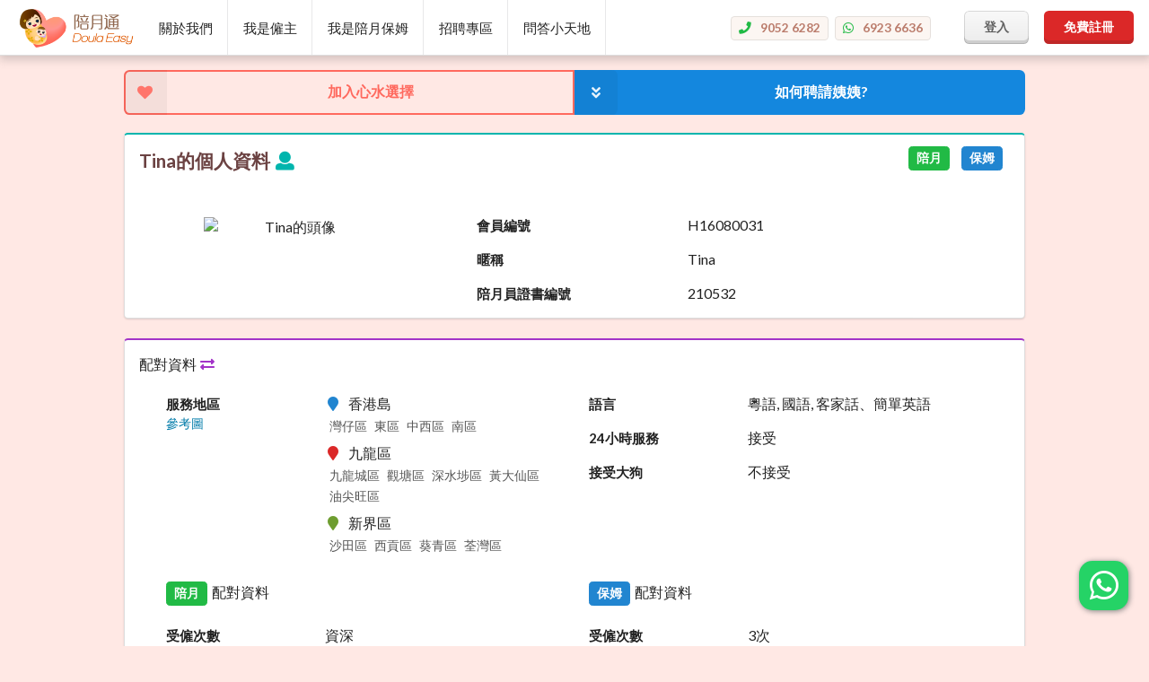

--- FILE ---
content_type: text/html; charset=UTF-8
request_url: https://www.doulaeasy.com/helpers/tina
body_size: 11818
content:
<!doctype html>
<html lang="zh-Hant" class="desktop">
	<head>

    	<meta charset="UTF-8">
    <title>Tina的個人資料 - 陪月通 Doula Easy - 香港陪月保姆配對平台</title>
<meta name="description" content="本人有7年陪月36次(4次孖胎)經驗，超喜歡小朋友，有愛心、責任心，做事有條理，講究衛生，易於溝通，對食療很有興趣，會因應産婦身體變化在食療方面作出調整，分階段有次序給産婦適當飲食，有健康驗身報告。曾修讀以下課程：ERB「陪月員證書課程」
ERB「產後坐月菜色烹調技巧證書」
ERB「家務助理常廚藝證書課程」
ERB「陪月滋補飲食知識基礎證書」
ERB「中醫實用食療基礎證書」
ERB「家務助理證書課程」
ERB「嬰幼兒照顧員基礎證書」
催乳師入門證書

急救證書，管理及培訓證書">
<meta name="keywords" content="Tina,粵語, 國語, 客家話、簡單英語,灣仔區,東區,中西區,南區,九龍城區,觀塘區,深水埗區,黃大仙區,油尖旺區,沙田區 ,西貢區,葵青區,荃灣區,24小時服務,煮食服務 (給小朋友)">
<meta name="msvalidate.01" content="2A0E7D59ADB5D7AE72F6081F615AB4E1">
<link rel="canonical" href="https://www.doulaeasy.com/helpers/tina"/>
    <meta property="og:title" content="Tina的個人資料 | 陪月通 Doula Easy" />
<meta property="og:type" content="profile" />
<meta property="og:description" content="本人有7年陪月36次(4次孖胎)經驗，超喜歡小朋友，有愛心、責任心，做事有條理，講究衛生，易於溝通，對食療很有興趣，會因應産婦身體變化在食療方面作出調整，分階段有次序給産婦適當飲食，有健康驗身報告。曾修讀以下課程：ERB「陪月員證書課程」
ERB「產後坐月菜色烹調技巧證書」
ERB「家務助理常廚藝證書課程」
ERB「陪月滋補飲食知識基礎證書」
ERB「中醫實用食療基礎證書」
ERB「家務助理證書課程」
ERB「嬰幼兒照顧員基礎證書」
催乳師入門證書

急救證書，管理及培訓證書" />
<meta property="og:url" content="https://www.doulaeasy.com" />
<meta property="og:site_name" content="陪月通 Doula Easy - 香港陪月保姆配對平台" />
<meta property="og:locale" content="zh_TW" />
<meta property="og:image" content="https://www.doulaeasy.com/images/helpers/avatar/Y27E0/standard.jpg?ts=1524582964" />

	<meta property="profile:username" content="tina" />
	 

	
	<link rel="shortcut icon" href="https://www.doulaeasy.com/assets/images/custom/doulaeasy-1.ico" />

	
	<meta property="fb:app_id" content="1451885098412797" />

	
	<meta name="csrf-param" content="_token" />
	<meta name="csrf-token" content="tGUyKleYqRpCN1kJLsFL9WHGbB4OdjsQWdnTCrzQ" />

	
	<meta name="theme-color" content="#e6d5d5" />

	
		
	
		


	    <script>

	// create doulaeasy namespace:
	var doulaeasy = doulaeasy || {};

	// create empty array for registering init callbacks
	doulaeasy.init = [];

	//  js variables: // do not use this from now on, use doulaeasy namespace
	var site_domain = '.doulaeasy.com';

	doulaeasy.google_ads_shown_count = 0;
doulaeasy.user_id = null;
doulaeasy.parent_id = null;
doulaeasy.is_guest = true;
doulaeasy.is_admin = false;
doulaeasy.csrf_token = 'tGUyKleYqRpCN1kJLsFL9WHGbB4OdjsQWdnTCrzQ';
doulaeasy.google_app_id = '274802908594-tgremc9ens1i3e36beu83hqrjegolejr.apps.googleusercontent.com';
doulaeasy.show_mobile_version = false;
doulaeasy.alert_classes = ['error', 'info', 'success', 'warning'];

doulaeasy.ajax_check_email_verified_link = 'https://www.doulaeasy.com/ajax/check-email-verified';
doulaeasy.ajax_resend_email_confirmation_link = 'https://www.doulaeasy.com/ajax/resend-email-confirmation';


doulaeasy.YES = 1;
doulaeasy.NO = 0;


doulaeasy.cookie_helper_collection = 'helper_collection';
doulaeasy.cookie_hiring_post_filter = 'hiring_post_filter';
	// for google analytics: user view
	dataLayer = [{
	    'user_id': doulaeasy.user_id,    
	}];

</script>


<script>

	// made for mobile display text on button at card back
	doulaeasy.click_here_enter = '更多';
	doulaeasy.helper_card_swipe_me_flip_mobile = '用手指點擊卡片，可反轉到卡片背面';

	// search bar: more search filters
	doulaeasy.more_search_filters = '更多篩選功能';
	doulaeasy.less_search_filters = '縮小選單';

	// doulaeasy.dialog.js
	doulaeasy.dialog_warning = '注意';

	// hiring.js
	doulaeasy.lang_na = '-';
	doulaeasy.lang_confirm_delete_q = '決定刪除?';
	doulaeasy.lang_confirm_add_q = '請確定新增前，已提交剛修改的內容，否則未儲存的改動將會消失。 你還想繼續嗎?';

	// datatable in admin list view
	doulaeasy.lang_no_records = '對不起，找不到符合條件的結果...';

	// email confirmation
	doulaeasy.lang_resend_email_confirmation = '重寄確認Email成功';
	doulaeasy.lang_sending_email_confirmation = '正在寄出確認Email...';
</script>



<script>

	// initialize datetimepicker's locale
	doulaeasy.init.push(function() {
		$(function() {
			$.datetimepicker.setLocale('zh-TW');
		});
	});
</script>


<script>

// initialize semantic api
doulaeasy.init.push(function() {
	
		
		/* Define API endpoints once globally */
		$.fn.api.settings.api = {
		  // 'get followers' : '/followers/{id}?results={count}',
		  // 'create user'   : '/create',
		  // 'add user'      : '/add/{id}',

					};

		// internationalize form prompt
									$.fn.form.settings.prompt.empty = '必須填寫 {name}';
							$.fn.form.settings.prompt.minLength = '{name} 必須至少有 {ruleValue} 個字串';
							$.fn.form.settings.prompt.maxLength = '{name} 最多只能有  {ruleValue} 個字串';
							$.fn.form.settings.prompt.email = '{name} 必須為有效的 e-mail';
							$.fn.form.settings.prompt.checked = '必須剔選 {name} ';
							$.fn.form.settings.prompt.editorMaxLength = '{name} 不能多於 {ruleValue} 個字串';
							$.fn.form.settings.prompt.integer = '{name} 必須是一個整數數字。';
							$.fn.form.settings.prompt.numeric = '{name} 必須為一個數字。';
							$.fn.form.settings.prompt.match = '{name}  與 {ruleValue} 必須相同。';
					
		// internationalize form prompt
									$.fn.form.settings.text.unspecifiedRule = '請輸入有效的資料。';
							$.fn.form.settings.text.unspecifiedField = '此欄位';
					

		// custom form validation rule
		// $.fn.form.settings.rules.editorMaxLength = function(value, max_length) {
		//   return (editor && editor.plugins.wordcount.charCount < max_length);
		// };

});


</script>
		<script src="//cdnjs.cloudflare.com/ajax/libs/jquery/1.12.0/jquery.min.js"></script>
		<script src="//cdnjs.cloudflare.com/ajax/libs/jqueryui/1.11.4/jquery-ui.min.js" defer></script>
		<script src="//cdnjs.cloudflare.com/ajax/libs/jqueryui-touch-punch/0.2.3/jquery.ui.touch-punch.min.js" defer></script>
		<script src="//cdnjs.cloudflare.com/ajax/libs/jquery-migrate/1.3.0/jquery-migrate.min.js" defer></script>

		
		<link href="https://cdnjs.cloudflare.com/ajax/libs/noUiSlider/15.7.1/nouislider.min.css" rel="stylesheet">
		<script src="https://cdnjs.cloudflare.com/ajax/libs/noUiSlider/15.7.1/nouislider.min.js"></script>

		
		<link href="//cdnjs.cloudflare.com/ajax/libs/font-awesome/4.7.0/css/font-awesome.min.css" rel="stylesheet" >



		<script src="https://cdnjs.cloudflare.com/ajax/libs/clipboard.js/2.0.0/clipboard.min.js"></script>

	
		
		

		
		


		<link rel="stylesheet" href="/build/semantic/semantic.min-e6b2e29b.css" />
		<script src="/build/semantic/semantic.min-5d20851f.js"></script>

	
		<link rel="stylesheet" href="/build/css/app-3c3ac5a1.css" />
		<script src="/build/js/all-a63b3482.js" defer></script>

	
		<script async src="//pagead2.googlesyndication.com/pagead/js/adsbygoogle.js"></script> <!-- Google Adsense -->
		
	<script>

	// e1 ad initialization, due to difference in mobile and desktop
		doulaeasy.e1Ad = decodeURIComponent('%3Cdiv%20id%3D%22oio-banner-7%22%20style%3D%22width%3A100%25%3B%20max-width%3A728px%3B%20margin%3A0%20auto%3B%22%3E%0A%3Cscript%20async%20src%3D%22%2F%2Fpagead2.googlesyndication.com%2Fpagead%2Fjs%2Fadsbygoogle.js%22%3E%3C%2Fscript%3E%0D%0A%3C%21--%20%E9%99%AA%E6%9C%88%E9%80%9A%E8%B6%85%E7%B4%9A%E6%A9%AB%E5%B9%85%20--%3E%0D%0A%3Cins%20class%3D%22adsbygoogle%22%0D%0A%20%20%20%20%20style%3D%22display%3Ainline-block%3Bwidth%3A728px%3Bheight%3A90px%22%0D%0A%20%20%20%20%20data-ad-client%3D%22ca-pub-1567101026472586%22%0D%0A%20%20%20%20%20data-ad-slot%3D%229270238953%22%3E%3C%2Fins%3E%0D%0A%3Cscript%3E%0D%0A%28adsbygoogle%20%3D%20window.adsbygoogle%20%7C%7C%20%5B%5D%29.push%28%7B%7D%29%3B%0D%0A%3C%2Fscript%3E%0A%3C%2Fdiv%3E%0A');

	// e2 ad initialization, due to difference in mobile and desktop
		doulaeasy.e2Ad = decodeURIComponent('%3Cdiv%20id%3D%22oio-banner-18%22%20style%3D%22width%3A100%25%3B%20max-width%3A728px%3B%20margin%3A0%20auto%3B%22%3E%0A%3Ca%20href%3D%22javascript%3Avoid%280%29%22%20onclick%3D%22javascript%3A%24%28%27%23register_modal%27%29.modal%28%27show%27%29%3B%22%3E%3Cimg%20src%3D%22https%3A%2F%2Ffarm6.staticflickr.com%2F5608%2F15635360590_01aa7f0278_b.jpg%22%20title%3D%22%E5%8A%A0%E5%85%A5%E9%99%AA%E6%9C%88%E9%80%9A%E5%A4%A7%E5%AE%B6%E5%BA%AD%22%20alt%3D%22%E5%8A%A0%E5%85%A5%E9%99%AA%E6%9C%88%E9%80%9A%E5%A4%A7%E5%AE%B6%E5%BA%AD%22%3E%3C%2Fimg%3E%3C%2Fa%3E%0A%3C%2Fdiv%3E%0A');

</script>	
		
		<script>

	// execute all init functions
	$( doulaeasy.init ).each(function(index, func) {
		func();
	});

	// set up header for ajax calls
	$.ajaxSetup({
    	headers: {
        	'X-CSRF-TOKEN': $('meta[name="csrf-token"]').attr('content')
	    }
	});
</script>

	</head>
    <body>

    	<!-- Google Tag Manager -->
	<noscript><iframe src="//www.googletagmanager.com/ns.html?id=GTM-KCS249"
	height="0" width="0" style="display:none;visibility:hidden"></iframe></noscript>
	<script>(function(w,d,s,l,i){w[l]=w[l]||[];w[l].push({'gtm.start':
	new Date().getTime(),event:'gtm.js'});var f=d.getElementsByTagName(s)[0],
	j=d.createElement(s),dl=l!='dataLayer'?'&l='+l:'';j.async=true;j.src=
	'//www.googletagmanager.com/gtm.js?id='+i+dl;f.parentNode.insertBefore(j,f);
	})(window,document,'script','dataLayer','GTM-KCS249');</script>
	<!-- End Google Tag Manager -->

	
	
		<a href="https://plus.google.com/+doulaeasy" rel="publisher"></a>
		
	

    				<header>
    			<div id="header" class="row">
	<nav>
		<div id="doulaeasy-desktop-menu" class="ui margin-top-0 white small top fixed menu">
			<div class="menu">

				<a href="https://www.doulaeasy.com"
 	itemprop="url"
 	class="ui small image margin-left-10"
	onclick="ga('send', 'event',  'home button', 'click', 'doulaeasy logo');">
		<img src="https://www.doulaeasy.com/assets/images/custom/doulaeasy-logo-250x88.png" title="陪月通 Doula Easy" alt="首頁 | 陪月通 Doula Easy" itemprop="logo" class="item padding-5 doulaeasy-logo">
</a>
				<div id="nav-menu-item-107" class="ui dropdown item ">關於我們
<div class="ui menu">
<a href="https://www.doulaeasy.com/post/363/words-from-founder/" class="item sub-menu-link">創辦人的話</a><a href="https://www.doulaeasy.com/company-mission/" class="item sub-menu-link">宗旨使命</a><a href="https://www.doulaeasy.com/terms/" class="item sub-menu-link">使用條款</a><a href="https://www.doulaeasy.com/privacy-policy/" class="item sub-menu-link">私隱政策</a><a href="https://www.doulaeasy.com/partners/" class="item sub-menu-link">合作夥伴</a><a href="https://www.doulaeasy.com/press/" class="item sub-menu-link">傳媒報道</a><a href="https://www.doulaeasy.com/advertise-here/" class="item sub-menu-link">廣告查詢</a><a href="https://www.doulaeasy.com/contact-us/" class="item sub-menu-link">聯絡我們</a></div>
</div>
<div id="nav-menu-item-108" class="ui dropdown item ">我是僱主
<div class="ui menu">
<a href="https://www.doulaeasy.com/hiring-services/" class="item sub-menu-link">配對服務簡介</a><a href="https://www.doulaeasy.com/salary-reference/" class="item sub-menu-link">薪酬參考</a><a href="https://www.doulaeasy.com/preparation/" class="item sub-menu-link">準備物品</a><a href="https://www.doulaeasy.com/employment-contract/" class="item sub-menu-link">僱傭合約</a><a href="https://www.doulaeasy.com/faq" class="item sub-menu-link">常見問題</a></div>
</div>
<div id="nav-menu-item-109" class="ui dropdown item ">我是陪月保姆
<div class="ui menu">
<a href="https://www.dropbox.com/s/qmt7qoszx51o449/20160517%20DEasy%20Registeration%20Menu%20for%20Doula%20and%20Babysitter%20-%20Chin.pdf?dl=0" class="item sub-menu-link">登記及使用說明</a><a href="https://www.doulaeasy.com/training-institutes" class="item sub-menu-link">培訓機構</a><a href="https://www.doulaeasy.com/employment-contract/" class="item sub-menu-link">僱傭合約</a><a href="https://www.doulaeasy.com/faq#helper-faq" class="item sub-menu-link">常見問題</a></div>
</div>
<div id="nav-menu-item-2100" class="ui dropdown item ">招聘專區
<div class="ui menu">
<a href="https://www.doulaeasy.com/hiring" class="item sub-menu-link">個案招聘中</a><a href="https://www.doulaeasy.com/hiring/create" class="item sub-menu-link">我要請姨姨</a></div>
</div>
<a href="https://www.doulaeasy.com/questions/" class="item main-menu-link">問答小天地</a>

			</div>
		    <div id="right_header" class="right menu">

			    <div class="item borderless">

					<div class="row margin-right-20">
						<meta itemprop="email" content="admin@doulaeasy.com">
						
						<div class="ui doulaeasy phone label"
	><i class="green phone icon"></i><a 
		itemprop="telephone" 
		class="tel-phone" 
		href="tel:+85290526282"
			>9052 6282</a></div>  
						<div class="ui doulaeasy whatsapp label"
		><i class="green whatsapp icon"></i><a 
			class="tel-phone"
			href="https://api.whatsapp.com/send?phone=85269236636&text=想搵陪月/保姆"
			>6923 6636
		</a>
	</div>					</div>

					

				</div>

		    	<span 
	class="item borderless" 
	style="padding-left: 0px"	>
	<a href="https://www.doulaeasy.com/signin?" class="ui whitebtn small button" onclick="ga(&#039;send&#039;, &#039;event&#039;,  &#039;signin button&#039;, &#039;click&#039;, &#039;right_header&#039;);">登入</a>
</span>
		<span 
	class="item borderless" 
	style="padding-left: 0px">
	<a href="javascript:doulaeasy.show_register_modal()" 
		class="ui red small button" 
		onclick="ga('send', 'event',  'register button', 'click', 'right_header');"
		>免費註冊</a>
</span>		
	



			</div>
		</div>
	</nav>
</div>

    		</header>
    	
		<main id="panel">
			<div class="main page pusher board ui container" itemscope itemtype="http://schema.org/Organization">


				
				<a class="tel-phone" 
	href="https://api.whatsapp.com/send?phone=85269236636&text=想搵陪月/保姆"
	title="6923 6636">
	<div id="findus_whatsapp">
		<i class="whatsapp inverted icon"></i>
	</div>
</a>
							

		        <div class="ui inner main page">

		        												
		            

		
	
	
<form method="POST" action="https://www.doulaeasy.com/helpers" accept-charset="UTF-8" style="height:100%" class="helper-profile" id="helper_profile_form"><input name="_token" type="hidden" value="tGUyKleYqRpCN1kJLsFL9WHGbB4OdjsQWdnTCrzQ">

	<div class="ui basic segment padding-top-0 " 
		id="helper_profile_div"
		itemscope itemtype="http://schema.org/Person">

		<div class="ui page grid">
			<div class="sixteen wide column">

				<div class="ui two labeled helper-profile-actions icon buttons">

																																			<div	class="ui add_helper_collection_btn_tina  add helper collection red inverted button" 
		style="position:relative; "><i class="ui icon heart"></i
		>加入心水選擇 
</div>
						<script>
							$(function() {
								init_helper_collection_button('tina', 16080031);
							});
						</script>
					
					<div id="hiring_info_explained_button" class="ui button blue active inverted">
						如何聘請姨姨? <i class="ui icon double angle down"></i>
					</div>
				</div>
				<script>
				$('#hiring_info_explained_button').click(function(){
				    if ($('.hiring_info_explained').is(":visible")) {
				        $('.hiring_info_explained').slideUp();
				        $(this).find('i').toggleClass('up').toggleClass('down');

				    }
				    else {
				        $('.hiring_info_explained').slideDown();
				        $(this).find('i').toggleClass('up').toggleClass('down');
				    }
				});
				</script>
				
				<table style="display:none" class="ui hiring_info_explained celled center aligned segment unstackable table">
		<thead>
			<tr>
				<th class="four wide">陪月通聘請服務</th>
				<th class="four wide">介紹服務</th>
				<th class="four wide">自行聘請</th>
			</tr>
		</thead>
		<tbody>
			<tr>
				<td>
				<div class="content">
				<div class="sub header">專人配對服務</div>
				</div>
				</td>
				<td><i class="green checkmark icon"></i></td>
				<td></td>
			</tr>
			<tr>
				<td>
				<div class="content">
				<div class="sub header">資深顧問指引</div>
				</div>
				</td>
				<td><i class="green checkmark icon"></i></td>
				<td></td>
			</tr>
			<tr>
				<td>
				<div class="content">
				<div class="sub header">合約辦理服務</div>
				</div>
				</td>
				<td><i class="green checkmark icon"></i></td>
				<td></td>
			</tr>
			<tr>
				<td>
				<div class="content">
				<div class="sub header">個案跟進服務</div>
				</div>
				</td>
				<td><i class="green checkmark icon"></i></td>
				<td></td>
			</tr>
			<tr>
				<td>
				<div class="content">
				<div class="sub header">勞工保險代購服務</div>
				</div>
				</td>
				<td><i class="green checkmark icon"></i></td>
				<td><i class="green checkmark icon"></i></td>
			</tr>
			<tr>
				<td>
				<div class="content">
				<div class="sub header">收費</div>
				</div>
				</td>
				<td>陪月介紹:免費  
<br>
保母介紹:<br>工資的6至10%佣金
<br>
(一次性收費)</td>
				<td>免收服務費</td>
			</tr>
		</tbody>
	</table>

	<table style="display:none" class="ui hiring_info_explained celled segment unstackable table">
		<thead>
			<tr>
				<th colspan="10">聘請所需程序</th>
			</tr>
		</thead>
		<tbody>
			<tr>
				<td class="six wide">
				<div class="content">
				<div class="sub header">
											<i class="square outline box icon"></i>
					
					登記為家長會員</div>
				</div>
				</td>
				<td>

											<a class="ui dark teal large label parent_register_button"
							href="https://www.doulaeasy.com/parent/register-form"
							target="_blank"
							><i class="pencil icon"></i>免費註冊</a>
			    		<span class="parent_register_text"
			    			>或<a href='/signin' target='_blank'>登入</a>聯絡姨姨</span>
			    	
				</td>
			</tr>
			<tr>
				<td>
				<div class="content">
				<div class="sub header">
											<i class="square outline box icon"></i>
										開啟招聘個案</div>
				</div>
				</td>
				<td colspan="3">
											<i class="pointing up icon"></i>請先註冊
			    	
				</td>
			</tr>
			<tr>
				<td>
				<div class="content">
				<div class="sub header">
					<i class="chevron right icon"></i>
					聯絡姨姨</div>
				</div>
				</td>
				<td colspan="3">

					<div class="fb-like" 
data-href="https://facebook.com/doulaeasy" 
data-layout="box_count" 
data-action="like" 
data-show-faces="false" 
data-share="true"></div>
					<br>

											<i class="pointing up icon"></i>請先註冊，然後開啟招聘個案
			    	
				</td>
			</tr>
			<tr>
				<td>
				<div class="content">
				<div class="sub header">
					<i class="chevron right icon"></i>
					聯絡職員 (選擇介紹服務)</div>
				</div>
				</td>
				<td colspan="3">
					歡迎聯絡我們! <br>電話: <a href="tel:90526282">90526282</a> <br>WhatsApp: <a href="tel:69236636">69236636</a> <br>Email: <a href="/cdn-cgi/l/email-protection#3c5d585155527c585349505d595d4f45125f5351"><span class="__cf_email__" data-cfemail="e9888d848087a98d869c85888c889a90c78a8684">[email&#160;protected]</span></a>
				</td>
			</tr>

		</tbody>
	</table>

				

			</div>
		</div>

		<div id="helper_show_inner_div" class="ui helper profile show form">


			<div class="ui page grid">
				<div class="sixteen wide column">
					<div class="row"><div class="ui grid">
						<div class="sixteen wide column">
							<div class="ui teal segment">
									
								<!-- <div>bypass semantic firstchild css</div>  -->

								<label class="ui right floated header" style="font-size:1em">
									
									 
								          <div class='ui green  role label' 
      	style=""
      	
        >陪月
      </div> 																										          <div class='ui dark blue  role label' 
      	style=""
      	
        >保姆
      </div> 									
								</label>
								<h2 class="margin-top-0">Tina的個人資料 <i class="icon teal user"></i></h2>
							


								<div class="ui stackable grid" style="margin-top: 2em">
									<div class="six wide column center aligned">
										<div class="ui image rounded">
											<img src="https://www.doulaeasy.com/images/helpers/avatar/Y27E0/standard.jpg?ts=1524582964" class="ui image user-avatar " title="Tina的頭像" width="200" height="260" itemprop="image" alt="Tina的頭像">
										</div>
										<br>
										<br>
										
										<span>
											<div style="width:100px" class="fb-like" data-href="https://www.doulaeasy.com/helpers/tina" data-layout="button" data-action="recommend" data-show-faces="true" data-share="false"></div>
										</span>

										<span style="position:relative; top:3px;">
											<div class="g-plusone" data-annotation="none" data-size="medium"></div>
										</span>										
										
									</div>
									<div class="ten wide column">
										<div class="row"><div class="ui grid">
											<div class="six wide column">
												<div class="inline field">
													
												    <label>會員編號</label>
												</div>
											</div>
											<div class="ten wide column">
												<div class="inline field">
													H16080031
												</div>
											</div>
										</div></div>


										<div class="row"><div class="ui grid">
											<div class="six wide column">
												<div class="inline field">
												    <label>暱稱</label>
												</div>
											</div>
											<div class="ten wide column">
												<div class="inline field" itemprop="name">
													Tina
												</div>
											</div>
										</div></div>

										
																				<div class="row"><div class="ui grid">
											<div class="six wide column">
												<div class="inline field">
												    <label>陪月員證書編號</label>
												</div>
											</div>
											<div class="ten wide column">
												<div class="inline field">
													210532
												</div>
											</div>
										</div></div>
										
										
										
									</div>
								</div>
							</div>
						</div>
					</div></div>
				</div>
			</div>

			<div class="row"><br></div>

			<div class="ui page grid">
				<div class="sixteen wide column">
					<div class="row"><div class="ui grid">
						<div class="sixteen wide column">
							<div class="ui purple segment">
								<label>配對資料 <i class="icon purple exchange"></i></label>
								<br>
								<br>
								<div style="margin-left:30px;margin-right:30px">
									<div class="ui stackable grid">
										<div class="eight wide column">

																						<div class="row"><div class="ui grid">
												<div class="six wide column">
													<div class="inline field">
													    <label>服務地區</label>
													    <br>
													    <div class="reference-map image-popup-fit-width">
													    	<a target="_blank" href="https://www.doulaeasy.com/assets/images/custom/hk_eighteen_region.jpg" title="參考圖">參考圖</a>
														</div>
													   
													</div>
												</div>
												<div class="ten wide column">

																										<div>
												 	
													 														 														 			</div>
															<div class="region">

													   			<div class="region-title" id="HongKongIsland">
														   			<i class="dark blue marker icon"></i>
																    香港島 
													   			</div>
														
													   	<span class="district" itemprop="workLocation"
													   		>灣仔區</span>

													
													 	
													   	<span class="district" itemprop="workLocation"
													   		>東區</span>

													
													 	
													   	<span class="district" itemprop="workLocation"
													   		>中西區</span>

													
													 	
													   	<span class="district" itemprop="workLocation"
													   		>南區</span>

													
													 														 														 			</div>
															<div class="region">

													   			<div class="region-title" id="Kowloon">
														   			<i class="dark red marker icon"></i>
																    九龍區 
													   			</div>
														
													   	<span class="district" itemprop="workLocation"
													   		>九龍城區</span>

													
													 	
													   	<span class="district" itemprop="workLocation"
													   		>觀塘區</span>

													
													 	
													   	<span class="district" itemprop="workLocation"
													   		>深水埗區</span>

													
													 	
													   	<span class="district" itemprop="workLocation"
													   		>黃大仙區</span>

													
													 	
													   	<span class="district" itemprop="workLocation"
													   		>油尖旺區</span>

													
													 														 														 			</div>
															<div class="region">

													   			<div class="region-title" id="NewTerritories">
														   			<i class="dark green marker icon"></i>
																    新界區 
													   			</div>
														
													   	<span class="district" itemprop="workLocation"
													   		>沙田區 </span>

													
													 	
													   	<span class="district" itemprop="workLocation"
													   		>西貢區</span>

													
													 	
													   	<span class="district" itemprop="workLocation"
													   		>葵青區</span>

													
													 	
													   	<span class="district" itemprop="workLocation"
													   		>荃灣區</span>

																									 	</div>

												</div>
											</div></div>
											
										</div>
										<div class="eight wide column">

											<div class="row"><div class="ui grid">
												<div class="six wide column">
													<div class="inline field">
													    <label>語言</label>
													</div>
												</div>
												<div class="ten wide column">
										    		粵語, 國語, 客家話、簡單英語
												</div>
											</div></div>
<!-- 
											<div class="row"><div class="ui grid">
												<div class="six wide column">
													<div class="inline field">
													    <label>保姆服務</label>
													</div>
												</div>
												<div class="ten wide column">
													<div class="inline field">
														content.do_babysitter_y
													</div>
												</div>
											</div></div>
-->
											<div class="row"><div class="ui grid">
												<div class="six wide column">
													<div class="inline field">
													    <label>24小時服務</label>
													</div>
												</div>
												<div class="ten wide column">
													<div class="inline field">
														接受
													</div>
												</div>
											</div></div>

											<div class="row"><div class="ui grid">
												<div class="six wide column">
													<div class="inline field">
													    <label>接受大狗</label>
													</div>
												</div>
												<div class="ten wide column">
													<div class="inline field">
														不接受
													</div>
												</div>
											</div></div>

										</div>
									</div>
								</div>

								<div class="row"><br></div>

								<div style="margin-left:30px;margin-right:30px">
									<div class="ui stackable grid">
										
																				<div class="eight wide column" itemprop="makesOffer" itemscope itemtype="http://schema.org/Offer">
											<div class="row">
												<div class="ui green role label" style="margin-top: -3px;" itemprop="name">
													陪月
												</div>
												配對資料
												<br>
												<br>
											</div>

											<div class="row"><div class="ui grid">
												<div class="six wide column">
													<div class="inline field">
													    <label>受僱次數</label>
													</div>
												</div>
												<div class="ten wide column">
													<div class="inline field">
														資深
													</div>
												</div>
											</div></div>

											<div class="row"><div class="ui grid">
												<div class="six wide column">
													<div class="inline field">
													    <label>時薪要求</label>
													</div>
												</div>
												<div class="ten wide column">
													<div class="inline field">
														約<span itemprop="price">$125</span>
														<meta itemprop="priceCurrency" content="HKD">

														<i class="left floated grey margin-left-5 calculator badge-popup icon"
	title="薪金計算"
	data-html="
		    		<b>陪月要求月薪:</b><br>$125 x 8小時 x 26日 =<br>$26,000
    		<br>
    	    				">
</i>													</div>
												</div>
											</div></div>

											<div class="row"><div class="ui grid">
												<div class="six wide column">
													<div class="inline field">
													    <label>需要僱主有家傭</label>
													</div>
												</div>
												<div class="ten wide column">
													<div class="inline field">
														沒所謂
													</div>
												</div>
											</div></div>
										</div>
										
																				<div class="eight wide column" itemprop="makesOffer" itemscope itemtype="http://schema.org/Offer">
											<div class="row">
												<div class="ui dark blue role label" style="margin-top: -3px;" itemprop="name">
													保姆
												</div>
												配對資料
												<br>
												<br>
											</div>

											<div class="row"><div class="ui grid">
												<div class="six wide column">
													<div class="inline field">
													    <label>受僱次數</label>
													</div>
												</div>
												<div class="ten wide column">
													<div class="inline field">
														3次
													</div>
												</div>
											</div></div>

											<div class="row"><div class="ui grid">
												<div class="six wide column">
													<div class="inline field">
													    <label>時薪要求</label>
													</div>
												</div>
												<div class="ten wide column">
													<div class="inline field">
														約<span itemprop="price">$100</span>
														<meta itemprop="priceCurrency" content="HKD">

														<i class="left floated grey margin-left-5 calculator badge-popup icon"
	title="薪金計算"
	data-html="
		    			    		<b>保姆要求月薪:</b><br>$100 x 8小時 x 26日 =<br>$20,800
    		<br>
    		">
</i>													</div>
												</div>
											</div></div>

											<div class="row"><div class="ui grid">
												<div class="six wide column">
													<div class="inline field">
													    <label>(姨姨)工作地址</label>
													</div>
												</div>
												<div class="ten wide column">
													<div class="inline field">
														沒所謂
													</div>
												</div>
											</div></div>

											<div class="row"><div class="ui grid">
												<div class="six wide column">
													<div class="inline field">
													    <label>煮食服務 (給小朋友)</label>
													</div>
												</div>
												<div class="ten wide column">
													<div class="inline field">
														提供
													</div>
												</div>
											</div></div>

																						<div class="row"><div class="ui grid">
												<div class="six wide column">
													<div class="inline field">
													    <label>保姆家有寵物</label>
													</div>
												</div>
												<div class="ten wide column">
													<div class="inline field">
														沒有
													</div>
												</div>
											</div></div>
											 
										</div>
																			</div>
								</div>

																<div style="margin-left:30px;margin-right:30px">
									<div class="ui stackable grid">
										<div class="sixteen wide column">
											<div class="row"><div class="ui grid">
												<div class="three wide column">
													<div class="inline field">
													    <label>額外技能</label>
													</div>
												</div>
												<div class="thirteen wide column">
													<div class="inline field">
														<div class="ui labels">
																															<div class="ui label">照顧嬰幼兒</div>
																															<div class="ui label">有體檢報告</div>
																															<div class="ui label">母乳餵哺指導</div>
																															<div class="ui label">擅長烹飪</div>
																															<div class="ui label">湊過孖B</div>
																															<div class="ui label">教授湊B</div>
																													</div>
													</div>
												</div>
											</div></div>

										</div>
									</div>
								</div>
								
							</div>
						</div>
					</div></div>
				</div>
			</div>
			<div class="row"></div>



						<div class="ui page grid">
				<div class="sixteen wide column">
					<div class="row"><div class="ui grid">
						<div class="sixteen wide column">
							<div class="ui teal segment">
								<label>自我介紹 <i class="icon teal comment outline"></i></label>
								<br>
								<br>
								<div class="self introduction text" itemprop="description">
									<p>本人有7年陪月36次(4次孖胎)經驗，超喜歡小朋友，有愛心、責任心，做事有條理，講究衛生，易於溝通，對食療很有興趣，會因應産婦身體變化在食療方面作出調整，分階段有次序給産婦適當飲食，有健康驗身報告。曾修讀以下課程：ERB「陪月員證書課程」<br />
ERB「產後坐月菜色烹調技巧證書」<br />
ERB「家務助理常廚藝證書課程」<br />
ERB「陪月滋補飲食知識基礎證書」<br />
ERB「中醫實用食療基礎證書」<br />
ERB「家務助理證書課程」<br />
ERB「嬰幼兒照顧員基礎證書」<br />
催乳師入門證書</p>

<p>急救證書，管理及培訓證書</p>

								</div>
							</div>
						</div>
					</div></div>
				</div>
			</div>
			<div class="row"><br></div>
			


						<div class="ui page grid">
				<div class="sixteen wide column">
					<div class="row"><div class="ui grid">
						<div class="sixteen wide column">
							<div class="ui orange segment">
								相片集 <i class="icon orange photo"></i>
								<br>
								<br>
								<div class="three-in-a-row-images zoom-gallery magnific-image">
																											<a target="_blank" href="/images/helpers/photo/5900L/standard.jpg?ts=1472983739" class="image" title="">
										<img src="https://www.doulaeasy.com/images/helpers/photo/5900L/tile.jpg?ts=1472983739" width="32.5%" alt="Doula&#039;s Photos">
										</a>
										<script data-cfasync="false" src="/cdn-cgi/scripts/5c5dd728/cloudflare-static/email-decode.min.js"></script><script>
										$(function() {
											preload_image(['/images/helpers/photo/5900L/standard.jpg?ts=1472983739']);
										});
										</script>
																																				<a target="_blank" href="/images/helpers/photo/XO226/standard.jpg?ts=1472983742" class="image" title="">
										<img src="https://www.doulaeasy.com/images/helpers/photo/XO226/tile.jpg?ts=1472983742" width="32.5%" alt="Doula&#039;s Photos">
										</a>
										<script>
										$(function() {
											preload_image(['/images/helpers/photo/XO226/standard.jpg?ts=1472983742']);
										});
										</script>
																																				<a target="_blank" href="/images/helpers/photo/3J11N/standard.jpg?ts=1472993910" class="image" title="">
										<img src="https://www.doulaeasy.com/images/helpers/photo/3J11N/tile.jpg?ts=1472993910" width="32.5%" alt="Doula&#039;s Photos">
										</a>
										<script>
										$(function() {
											preload_image(['/images/helpers/photo/3J11N/standard.jpg?ts=1472993910']);
										});
										</script>
																																				<a target="_blank" href="/images/helpers/photo/5NLLM/standard.jpg?ts=1472993943" class="image" title="">
										<img src="https://www.doulaeasy.com/images/helpers/photo/5NLLM/tile.jpg?ts=1472993943" width="32.5%" alt="Doula&#039;s Photos">
										</a>
										<script>
										$(function() {
											preload_image(['/images/helpers/photo/5NLLM/standard.jpg?ts=1472993943']);
										});
										</script>
																																				<a target="_blank" href="/images/helpers/photo/X4JJ6/standard.jpg?ts=1472993969" class="image" title="">
										<img src="https://www.doulaeasy.com/images/helpers/photo/X4JJ6/tile.jpg?ts=1472993969" width="32.5%" alt="Doula&#039;s Photos">
										</a>
										<script>
										$(function() {
											preload_image(['/images/helpers/photo/X4JJ6/standard.jpg?ts=1472993969']);
										});
										</script>
																																				<a target="_blank" href="/images/helpers/photo/X644J/standard.jpg?ts=1472993996" class="image" title="">
										<img src="https://www.doulaeasy.com/images/helpers/photo/X644J/tile.jpg?ts=1472993996" width="32.5%" alt="Doula&#039;s Photos">
										</a>
										<script>
										$(function() {
											preload_image(['/images/helpers/photo/X644J/standard.jpg?ts=1472993996']);
										});
										</script>
																																				<a target="_blank" href="/images/helpers/photo/31770/standard.jpg?ts=1472994016" class="image" title="">
										<img src="https://www.doulaeasy.com/images/helpers/photo/31770/tile.jpg?ts=1472994016" width="32.5%" alt="Doula&#039;s Photos">
										</a>
										<script>
										$(function() {
											preload_image(['/images/helpers/photo/31770/standard.jpg?ts=1472994016']);
										});
										</script>
																																				<a target="_blank" href="/images/helpers/photo/30YYK/standard.jpg?ts=1472994020" class="image" title="">
										<img src="https://www.doulaeasy.com/images/helpers/photo/30YYK/tile.jpg?ts=1472994020" width="32.5%" alt="Doula&#039;s Photos">
										</a>
										<script>
										$(function() {
											preload_image(['/images/helpers/photo/30YYK/standard.jpg?ts=1472994020']);
										});
										</script>
																																				<a target="_blank" href="/images/helpers/photo/XZ44W/standard.jpg?ts=1472994029" class="image" title="">
										<img src="https://www.doulaeasy.com/images/helpers/photo/XZ44W/tile.jpg?ts=1472994029" width="32.5%" alt="Doula&#039;s Photos">
										</a>
										<script>
										$(function() {
											preload_image(['/images/helpers/photo/XZ44W/standard.jpg?ts=1472994029']);
										});
										</script>
																																				<a target="_blank" href="/images/helpers/photo/XMMMD/standard.jpg?ts=1473002425" class="image" title="">
										<img src="https://www.doulaeasy.com/images/helpers/photo/XMMMD/tile.jpg?ts=1473002425" width="32.5%" alt="Doula&#039;s Photos">
										</a>
										<script>
										$(function() {
											preload_image(['/images/helpers/photo/XMMMD/standard.jpg?ts=1473002425']);
										});
										</script>
																																				<a target="_blank" href="/images/helpers/photo/X4JY6/standard.jpg?ts=1473080192" class="image" title="">
										<img src="https://www.doulaeasy.com/images/helpers/photo/X4JY6/tile.jpg?ts=1473080192" width="32.5%" alt="Doula&#039;s Photos">
										</a>
										<script>
										$(function() {
											preload_image(['/images/helpers/photo/X4JY6/standard.jpg?ts=1473080192']);
										});
										</script>
																																				<a target="_blank" href="/images/helpers/photo/VE8R2/standard.jpg?ts=1524582623" class="image" title="">
										<img src="https://www.doulaeasy.com/images/helpers/photo/VE8R2/tile.jpg?ts=1524582623" width="32.5%" alt="Doula&#039;s Photos">
										</a>
										<script>
										$(function() {
											preload_image(['/images/helpers/photo/VE8R2/standard.jpg?ts=1524582623']);
										});
										</script>
																																				<a target="_blank" href="/images/helpers/photo/WGMN9/standard.jpg?ts=1524582764" class="image" title="">
										<img src="https://www.doulaeasy.com/images/helpers/photo/WGMN9/tile.jpg?ts=1524582764" width="32.5%" alt="Doula&#039;s Photos">
										</a>
										<script>
										$(function() {
											preload_image(['/images/helpers/photo/WGMN9/standard.jpg?ts=1524582764']);
										});
										</script>
																																				<a target="_blank" href="/images/helpers/photo/8LE9Q/standard.jpg?ts=1524582863" class="image" title="">
										<img src="https://www.doulaeasy.com/images/helpers/photo/8LE9Q/tile.jpg?ts=1524582863" width="32.5%" alt="Doula&#039;s Photos">
										</a>
										<script>
										$(function() {
											preload_image(['/images/helpers/photo/8LE9Q/standard.jpg?ts=1524582863']);
										});
										</script>
																																				<a target="_blank" href="/images/helpers/photo/7YE7D/standard.jpg?ts=1524584413" class="image" title="">
										<img src="https://www.doulaeasy.com/images/helpers/photo/7YE7D/tile.jpg?ts=1524584413" width="32.5%" alt="Doula&#039;s Photos">
										</a>
										<script>
										$(function() {
											preload_image(['/images/helpers/photo/7YE7D/standard.jpg?ts=1524584413']);
										});
										</script>
																																				<a target="_blank" href="/images/helpers/photo/D0WPE/standard.jpg?ts=1637209512" class="image" title="">
										<img src="https://www.doulaeasy.com/images/helpers/photo/D0WPE/tile.jpg?ts=1637209512" width="32.5%" alt="Doula&#039;s Photos">
										</a>
										<script>
										$(function() {
											preload_image(['/images/helpers/photo/D0WPE/standard.jpg?ts=1637209512']);
										});
										</script>
																																				<a target="_blank" href="/images/helpers/photo/WR8N9/standard.jpg?ts=1637209515" class="image" title="">
										<img src="https://www.doulaeasy.com/images/helpers/photo/WR8N9/tile.jpg?ts=1637209515" width="32.5%" alt="Doula&#039;s Photos">
										</a>
										<script>
										$(function() {
											preload_image(['/images/helpers/photo/WR8N9/standard.jpg?ts=1637209515']);
										});
										</script>
																									</div>
							</div>
						</div>
					</div></div>
				</div>
			</div>
			<div class="row"><br></div>
			

			
			<div class="ui page grid">
				<div class="sixteen wide column">
					<div class="row"><div class="ui grid">
						<div class="sixteen wide column">
							<div class="ui purple segment">
								相關資歷 <i class="icon purple certificate"></i>
								<br>
								<br>

								<p class="qualification" itemprop="award">ERB「陪月員證書課程」</p> 								<p class="qualification" itemprop="award">ERB「產後坐月菜色烹調技巧證書」</p> 								<p class="qualification" itemprop="award">ERB「家務助理常廚藝證書課程」</p> 								<p class="qualification" itemprop="award">ERB「陪月滋補飲食知識基礎證書」</p> 								<p class="qualification" itemprop="award">ERB「中醫實用食療基礎證書」</p> 

								<div class="three-in-a-row-images zoom-gallery magnific-image">
																											<a target="_blank" href="/images/helpers/qualification/30Y07/standard.jpg?ts=1472127917" class="image" title="">
										<img src="https://www.doulaeasy.com/images/helpers/qualification/30Y07/tile.jpg?ts=1472127917" width="32.5%" alt="Doula&#039;s Qualification">
										</a>
										<script>
										$(function() {
											preload_image(['/images/helpers/qualification/30Y07/standard.jpg?ts=1472127917']);
										});
										</script>
																																				<a target="_blank" href="/images/helpers/qualification/XZ46O/standard.jpg?ts=1472127948" class="image" title="">
										<img src="https://www.doulaeasy.com/images/helpers/qualification/XZ46O/tile.jpg?ts=1472127948" width="32.5%" alt="Doula&#039;s Qualification">
										</a>
										<script>
										$(function() {
											preload_image(['/images/helpers/qualification/XZ46O/standard.jpg?ts=1472127948']);
										});
										</script>
																																				<a target="_blank" href="/images/helpers/qualification/XMM9Q/standard.jpg?ts=1472127990" class="image" title="">
										<img src="https://www.doulaeasy.com/images/helpers/qualification/XMM9Q/tile.jpg?ts=1472127990" width="32.5%" alt="Doula&#039;s Qualification">
										</a>
										<script>
										$(function() {
											preload_image(['/images/helpers/qualification/XMM9Q/standard.jpg?ts=1472127990']);
										});
										</script>
																																				<a target="_blank" href="/images/helpers/qualification/XLZ4O/standard.jpg?ts=1472128015" class="image" title="">
										<img src="https://www.doulaeasy.com/images/helpers/qualification/XLZ4O/tile.jpg?ts=1472128015" width="32.5%" alt="Doula&#039;s Qualification">
										</a>
										<script>
										$(function() {
											preload_image(['/images/helpers/qualification/XLZ4O/standard.jpg?ts=1472128015']);
										});
										</script>
																																				<a target="_blank" href="/images/helpers/qualification/329KN/standard.jpg?ts=1472128039" class="image" title="">
										<img src="https://www.doulaeasy.com/images/helpers/qualification/329KN/tile.jpg?ts=1472128039" width="32.5%" alt="Doula&#039;s Qualification">
										</a>
										<script>
										$(function() {
											preload_image(['/images/helpers/qualification/329KN/standard.jpg?ts=1472128039']);
										});
										</script>
																																				<a target="_blank" href="/images/helpers/qualification/5K0N4/standard.jpg?ts=1472128058" class="image" title="">
										<img src="https://www.doulaeasy.com/images/helpers/qualification/5K0N4/tile.jpg?ts=1472128058" width="32.5%" alt="Doula&#039;s Qualification">
										</a>
										<script>
										$(function() {
											preload_image(['/images/helpers/qualification/5K0N4/standard.jpg?ts=1472128058']);
										});
										</script>
																																				<a target="_blank" href="/images/helpers/qualification/5D97E/standard.jpg?ts=1472214195" class="image" title="">
										<img src="https://www.doulaeasy.com/images/helpers/qualification/5D97E/tile.jpg?ts=1472214195" width="32.5%" alt="Doula&#039;s Qualification">
										</a>
										<script>
										$(function() {
											preload_image(['/images/helpers/qualification/5D97E/standard.jpg?ts=1472214195']);
										});
										</script>
																																				<a target="_blank" href="/images/helpers/qualification/XWOW9/standard.jpg?ts=1472214226" class="image" title="">
										<img src="https://www.doulaeasy.com/images/helpers/qualification/XWOW9/tile.jpg?ts=1472214226" width="32.5%" alt="Doula&#039;s Qualification">
										</a>
										<script>
										$(function() {
											preload_image(['/images/helpers/qualification/XWOW9/standard.jpg?ts=1472214226']);
										});
										</script>
																																				<a target="_blank" href="/images/helpers/qualification/X81RQ/standard.jpg?ts=1472214271" class="image" title="">
										<img src="https://www.doulaeasy.com/images/helpers/qualification/X81RQ/tile.jpg?ts=1472214271" width="32.5%" alt="Doula&#039;s Qualification">
										</a>
										<script>
										$(function() {
											preload_image(['/images/helpers/qualification/X81RQ/standard.jpg?ts=1472214271']);
										});
										</script>
																																				<a target="_blank" href="/images/helpers/qualification/5YNW0/standard.jpg?ts=1472214294" class="image" title="">
										<img src="https://www.doulaeasy.com/images/helpers/qualification/5YNW0/tile.jpg?ts=1472214294" width="32.5%" alt="Doula&#039;s Qualification">
										</a>
										<script>
										$(function() {
											preload_image(['/images/helpers/qualification/5YNW0/standard.jpg?ts=1472214294']);
										});
										</script>
																																				<a target="_blank" href="/images/helpers/qualification/576RD/standard.jpg?ts=1472214326" class="image" title="">
										<img src="https://www.doulaeasy.com/images/helpers/qualification/576RD/tile.jpg?ts=1472214326" width="32.5%" alt="Doula&#039;s Qualification">
										</a>
										<script>
										$(function() {
											preload_image(['/images/helpers/qualification/576RD/standard.jpg?ts=1472214326']);
										});
										</script>
																																				<a target="_blank" href="/images/helpers/qualification/590M0/standard.jpg?ts=1472214350" class="image" title="">
										<img src="https://www.doulaeasy.com/images/helpers/qualification/590M0/tile.jpg?ts=1472214350" width="32.5%" alt="Doula&#039;s Qualification">
										</a>
										<script>
										$(function() {
											preload_image(['/images/helpers/qualification/590M0/standard.jpg?ts=1472214350']);
										});
										</script>
																																				<a target="_blank" href="/images/helpers/qualification/3RVGY/standard.jpg?ts=1475307516" class="image" title="">
										<img src="https://www.doulaeasy.com/images/helpers/qualification/3RVGY/tile.jpg?ts=1475307516" width="32.5%" alt="Doula&#039;s Qualification">
										</a>
										<script>
										$(function() {
											preload_image(['/images/helpers/qualification/3RVGY/standard.jpg?ts=1475307516']);
										});
										</script>
																																				<a target="_blank" href="/images/helpers/qualification/XW21W/standard.jpg?ts=1489230772" class="image" title="">
										<img src="https://www.doulaeasy.com/images/helpers/qualification/XW21W/tile.jpg?ts=1489230772" width="32.5%" alt="Doula&#039;s Qualification">
										</a>
										<script>
										$(function() {
											preload_image(['/images/helpers/qualification/XW21W/standard.jpg?ts=1489230772']);
										});
										</script>
																																				<a target="_blank" href="/images/helpers/qualification/XOVY7/standard.jpg?ts=1489324124" class="image" title="">
										<img src="https://www.doulaeasy.com/images/helpers/qualification/XOVY7/tile.jpg?ts=1489324124" width="32.5%" alt="Doula&#039;s Qualification">
										</a>
										<script>
										$(function() {
											preload_image(['/images/helpers/qualification/XOVY7/standard.jpg?ts=1489324124']);
										});
										</script>
																																				<a target="_blank" href="/images/helpers/qualification/Q6MR4/standard.jpg?ts=1524581061" class="image" title="">
										<img src="https://www.doulaeasy.com/images/helpers/qualification/Q6MR4/tile.jpg?ts=1524581061" width="32.5%" alt="Doula&#039;s Qualification">
										</a>
										<script>
										$(function() {
											preload_image(['/images/helpers/qualification/Q6MR4/standard.jpg?ts=1524581061']);
										});
										</script>
																																				<a target="_blank" href="/images/helpers/qualification/R1DWD/standard.jpg?ts=1524581099" class="image" title="">
										<img src="https://www.doulaeasy.com/images/helpers/qualification/R1DWD/tile.jpg?ts=1524581099" width="32.5%" alt="Doula&#039;s Qualification">
										</a>
										<script>
										$(function() {
											preload_image(['/images/helpers/qualification/R1DWD/standard.jpg?ts=1524581099']);
										});
										</script>
																																				<a target="_blank" href="/images/helpers/qualification/P1M6D/standard.jpg?ts=1524581117" class="image" title="">
										<img src="https://www.doulaeasy.com/images/helpers/qualification/P1M6D/tile.jpg?ts=1524581117" width="32.5%" alt="Doula&#039;s Qualification">
										</a>
										<script>
										$(function() {
											preload_image(['/images/helpers/qualification/P1M6D/standard.jpg?ts=1524581117']);
										});
										</script>
																																				<a target="_blank" href="/images/helpers/qualification/EV18D/standard.jpg?ts=1524581124" class="image" title="">
										<img src="https://www.doulaeasy.com/images/helpers/qualification/EV18D/tile.jpg?ts=1524581124" width="32.5%" alt="Doula&#039;s Qualification">
										</a>
										<script>
										$(function() {
											preload_image(['/images/helpers/qualification/EV18D/standard.jpg?ts=1524581124']);
										});
										</script>
																																				<a target="_blank" href="/images/helpers/qualification/8L2PQ/standard.jpg?ts=1573900426" class="image" title="">
										<img src="https://www.doulaeasy.com/images/helpers/qualification/8L2PQ/tile.jpg?ts=1573900426" width="32.5%" alt="Doula&#039;s Qualification">
										</a>
										<script>
										$(function() {
											preload_image(['/images/helpers/qualification/8L2PQ/standard.jpg?ts=1573900426']);
										});
										</script>
																																				<a target="_blank" href="/images/helpers/qualification/Y2900/standard.jpg?ts=1573900431" class="image" title="">
										<img src="https://www.doulaeasy.com/images/helpers/qualification/Y2900/tile.jpg?ts=1573900431" width="32.5%" alt="Doula&#039;s Qualification">
										</a>
										<script>
										$(function() {
											preload_image(['/images/helpers/qualification/Y2900/standard.jpg?ts=1573900431']);
										});
										</script>
																																				<a target="_blank" href="/images/helpers/qualification/7YL8D/standard.jpg?ts=1573900434" class="image" title="">
										<img src="https://www.doulaeasy.com/images/helpers/qualification/7YL8D/tile.jpg?ts=1573900434" width="32.5%" alt="Doula&#039;s Qualification">
										</a>
										<script>
										$(function() {
											preload_image(['/images/helpers/qualification/7YL8D/standard.jpg?ts=1573900434']);
										});
										</script>
																									</div>
							</div>
						</div>
					</div></div>
				</div>
			</div>
			<div class="row"><br></div>
			
			
			
		</div>

	</div>

	<script>
		$(function() {
			$('.badge-popup').popup();

			// remove loading icon
			if (typeof parent.doulaeasy.helper_profile_iframe_onload !== 'undefined')
				parent.doulaeasy.helper_profile_iframe_onload();

		});
	</script>

</form>

	


		        </div>


				<footer>

					<div id="footer" class="ui center aligned grid">
		<div class="row">
			<div class="column">
				<div class="ui divider"></div>
				<h6 class="margin-0">
					<a
					href='https://www.doulaeasy.com' target="_blank">主頁</a> | <a 
					href='https://www.doulaeasy.com/company-mission' target="_blank">宗旨使命</a> | <a 
					href="https://www.doulaeasy.com/partners" target="_blank">合作夥伴</a> | <a 
					href="https://www.doulaeasy.com/advertise-here" target="_blank">廣告查詢</a> | <a 
					href="https://www.doulaeasy.com/terms" target="_blank">使用條款</a> | <a 
					href="https://www.doulaeasy.com/privacy-policy" target="_blank">私隱政策</a> | <a 
					href="https://www.doulaeasy.com/contact-us" target="_blank">聯絡我們</a>
					
									</h6>
				<h5>
					Copyright © 2022 | 陪月通有限公司 Doula Easy Limited | 
					All Rights Reserved.
				</h5>

			</div>
		</div>
	</div>
	
					
				</footer>
					
			</div>	

		</main>
    	
		<div class="popup-pages">
			<div id="register_modal" class="ui popup-theme-1 modal">
	<i class="close icon"></i>

			<div class="ui grid center aligned one column">
			<div class="column">
				<h2 class="ui inverted header">請選擇身份登記: </h2>
			</div>
			<div class="column">
				
				<a id="parent_register_button" 
	class="red-hover-border-image"
	href="https://www.doulaeasy.com/parent/register-form ">
	<img src="https://www.doulaeasy.com/assets/images/custom/register/20150712 DEasy Register Button 320x140 v2-01.png" width="300" height="140" 
		alt="僱主申請"
		title="僱主申請"/>
</a>
				<a id="helper_register_button" 
	class="blue-hover-border-image"
	href="https://www.doulaeasy.com/helper/register-requirement">
	<img src="https://www.doulaeasy.com/assets/images/custom/register/20150712 DEasy Register Button 320x140 v2-02.png" width="300" height="140" 
		alt="陪月保姆申請"
		title="陪月保姆申請"/>
</a>
			</div>
			<div class="column">
				<p class="description" style="color:white">登記成為陪月通會員，即可享用各項陪月通網站功能! </p>
			</div>
		</div>
	
</div>	<div id="helper_register_modal" class="ui popup-theme-1 modal">
	<i class="close icon"></i>

			<div class="ui grid center aligned one column">
			<div class="column">
				<h2 class="ui inverted header">登記成為姨姨會員，即可享用網站強大功能! </h2>
			</div>
			<div class="column">
				<div class="ui middle aligned stackable centered grid">
					<div class="six wide center aligned column">
						<a id="helper_register_button" 
	class="blue-hover-border-image"
	href="https://www.doulaeasy.com/helper/register-requirement">
	<img src="https://www.doulaeasy.com/assets/images/custom/register/20150712 DEasy Register Button 320x140 v2-02.png" width="300" height="140" 
		alt="陪月保姆申請"
		title="陪月保姆申請"/>
</a>					</div>
					<div class="seven wide column left aligned">
						<p class="description" style="color:white">
<ol class="ui white inverted list" style="margin-top: 1em;color: white;">  
<li>免費放置「網上卡片」於陪月通主頁，讓廣大僱主找到你</li>
<li>應徵在「招聘專區」裏的招聘個案，直接出擊搵工</li>
<li>可出文章，刊登在主頁的心得分享或知識百科欄內，特顯優勢</li>
<li>在「問答小天地」解答或提問關於「湊B及坐月」等問題，協助新手爸媽，助人助己</li>
</ol> </p>
					</div>
				</div>
			</div>

			<div class="ui horizontal divider" style="color:white">或</div>
			
			<div class="column">
				<span 
	class="item borderless" 
	style="padding-left: 0px"	>
	<a href="https://www.doulaeasy.com/signin?" class="ui huge button" onclick="ga(&#039;send&#039;, &#039;event&#039;,  &#039;signin button&#039;, &#039;click&#039;, &#039;helper_register_modal&#039;);">登入</a>
</span>			</div>
		</div>

	
</div>	<div id="parent_register_modal" class="ui popup-theme-1 modal">
	<i class="close icon"></i>

			<div class="ui grid center aligned one column">
			<div class="column">
				<h2 class="ui inverted header">登記成為家長會員，即可享用網站強大功能! </h2>
			</div>
			<div class="column">
				<div class="ui middle aligned stackable centered grid">
					<div class="six wide center aligned column">
						<a id="parent_register_button" 
	class="red-hover-border-image"
	href="https://www.doulaeasy.com/parent/register-form ">
	<img src="https://www.doulaeasy.com/assets/images/custom/register/20150712 DEasy Register Button 320x140 v2-01.png" width="300" height="140" 
		alt="僱主申請"
		title="僱主申請"/>
</a>					</div>
					<div class="seven wide column left aligned">
						<p class="description" style="color:white">
<ol class="ui white inverted list" style="margin-top: 1em;color: white;">  
<li>免費利用「搜尋器」快速篩選出合心意的姨姨</li>
<li>免費在「招聘專區」開啟招聘個案，讓姨姨會員應徵</li>
<li>開啟招聘個案後，可直接取得所有姨姨會員的聯絡資料</li>
<li>可在「問答小天地」提問關於「湊B及坐月」等問題</li>
</ol> </p>
					</div>
				</div>
			</div>

			<div class="ui horizontal divider" style="color:white">或</div>
			
			<div class="column">
				<span 
	class="item borderless" 
	style="padding-left: 0px"	>
	<a href="https://www.doulaeasy.com/signin?" class="ui huge button" onclick="ga(&#039;send&#039;, &#039;event&#039;,  &#039;signin button&#039;, &#039;click&#039;, &#039;parent_register_modal&#039;);">登入</a>
</span>			</div>
		</div>
	
</div>
	
	<div id="prompts_manager"></div>
	<script>
		$("#prompts_manager" ).load('https://www.doulaeasy.com/ajax/display-prompt-modal');
	</script>		</div>

    <script defer src="https://static.cloudflareinsights.com/beacon.min.js/vcd15cbe7772f49c399c6a5babf22c1241717689176015" integrity="sha512-ZpsOmlRQV6y907TI0dKBHq9Md29nnaEIPlkf84rnaERnq6zvWvPUqr2ft8M1aS28oN72PdrCzSjY4U6VaAw1EQ==" data-cf-beacon='{"version":"2024.11.0","token":"d835873ad38348cd9f4508b92610b373","r":1,"server_timing":{"name":{"cfCacheStatus":true,"cfEdge":true,"cfExtPri":true,"cfL4":true,"cfOrigin":true,"cfSpeedBrain":true},"location_startswith":null}}' crossorigin="anonymous"></script>
</body>
</html>

--- FILE ---
content_type: text/html; charset=utf-8
request_url: https://accounts.google.com/o/oauth2/postmessageRelay?parent=https%3A%2F%2Fwww.doulaeasy.com&jsh=m%3B%2F_%2Fscs%2Fabc-static%2F_%2Fjs%2Fk%3Dgapi.lb.en.2kN9-TZiXrM.O%2Fd%3D1%2Frs%3DAHpOoo_B4hu0FeWRuWHfxnZ3V0WubwN7Qw%2Fm%3D__features__
body_size: 161
content:
<!DOCTYPE html><html><head><title></title><meta http-equiv="content-type" content="text/html; charset=utf-8"><meta http-equiv="X-UA-Compatible" content="IE=edge"><meta name="viewport" content="width=device-width, initial-scale=1, minimum-scale=1, maximum-scale=1, user-scalable=0"><script src='https://ssl.gstatic.com/accounts/o/2580342461-postmessagerelay.js' nonce="1AaNgg0aTubZEMTDinMbMw"></script></head><body><script type="text/javascript" src="https://apis.google.com/js/rpc:shindig_random.js?onload=init" nonce="1AaNgg0aTubZEMTDinMbMw"></script></body></html>

--- FILE ---
content_type: text/css
request_url: https://www.doulaeasy.com/build/css/app-3c3ac5a1.css
body_size: 35259
content:
/*! jQuery UI - v1.10.4 - 2014-07-04
* http://jqueryui.com
* Includes: jquery.ui.core.css, jquery.ui.resizable.css, jquery.ui.selectable.css, jquery.ui.accordion.css, jquery.ui.autocomplete.css, jquery.ui.button.css, jquery.ui.datepicker.css, jquery.ui.dialog.css, jquery.ui.menu.css, jquery.ui.progressbar.css, jquery.ui.slider.css, jquery.ui.spinner.css, jquery.ui.tabs.css, jquery.ui.tooltip.css, jquery.ui.theme.css
* To view and modify this theme, visit http://jqueryui.com/themeroller/?ffDefault=Verdana%2CArial%2Csans-serif&fwDefault=normal&fsDefault=1.1em&cornerRadius=4px&bgColorHeader=cccccc&bgTextureHeader=highlight_soft&bgImgOpacityHeader=75&borderColorHeader=aaaaaa&fcHeader=222222&iconColorHeader=222222&bgColorContent=ffffff&bgTextureContent=flat&bgImgOpacityContent=75&borderColorContent=aaaaaa&fcContent=222222&iconColorContent=222222&bgColorDefault=e6e6e6&bgTextureDefault=glass&bgImgOpacityDefault=75&borderColorDefault=d3d3d3&fcDefault=555555&iconColorDefault=888888&bgColorHover=dadada&bgTextureHover=glass&bgImgOpacityHover=75&borderColorHover=999999&fcHover=212121&iconColorHover=454545&bgColorActive=ffffff&bgTextureActive=glass&bgImgOpacityActive=65&borderColorActive=aaaaaa&fcActive=212121&iconColorActive=454545&bgColorHighlight=fbf9ee&bgTextureHighlight=glass&bgImgOpacityHighlight=55&borderColorHighlight=fcefa1&fcHighlight=363636&iconColorHighlight=2e83ff&bgColorError=fef1ec&bgTextureError=glass&bgImgOpacityError=95&borderColorError=cd0a0a&fcError=cd0a0a&iconColorError=cd0a0a&bgColorOverlay=aaaaaa&bgTextureOverlay=flat&bgImgOpacityOverlay=0&opacityOverlay=30&bgColorShadow=aaaaaa&bgTextureShadow=flat&bgImgOpacityShadow=0&opacityShadow=30&thicknessShadow=8px&offsetTopShadow=-8px&offsetLeftShadow=-8px&cornerRadiusShadow=8px
* Copyright 2014 jQuery Foundation and other contributors; Licensed MIT */
.ui-helper-hidden {
  display: none;
}
.ui-helper-hidden-accessible {
  border: 0;
  clip: rect(0 0 0 0);
  height: 1px;
  margin: -1px;
  overflow: hidden;
  padding: 0;
  position: absolute;
  width: 1px;
}
.ui-helper-reset {
  margin: 0;
  padding: 0;
  border: 0;
  outline: 0;
  line-height: 1.3;
  text-decoration: none;
  font-size: 100%;
  list-style: none;
}
.ui-helper-clearfix:before,
.ui-helper-clearfix:after {
  content: "";
  display: table;
  border-collapse: collapse;
}
.ui-helper-clearfix:after {
  clear: both;
}
.ui-helper-clearfix {
  min-height: 0;
}
.ui-helper-zfix {
  width: 100%;
  height: 100%;
  top: 0;
  left: 0;
  position: absolute;
  opacity: 0;
  filter: alpha(opacity=0);
}
.ui-front {
  z-index: 100;
}
.ui-state-disabled {
  cursor: default !important;
}
.ui-icon {
  display: block;
  text-indent: -99999px;
  overflow: hidden;
  background-repeat: no-repeat;
}
.ui-widget-overlay {
  position: fixed;
  top: 0;
  left: 0;
  width: 100%;
  height: 100%;
}
.ui-resizable {
  position: relative;
}
.ui-resizable-handle {
  position: absolute;
  font-size: 0.1px;
  display: block;
}
.ui-resizable-disabled .ui-resizable-handle,
.ui-resizable-autohide .ui-resizable-handle {
  display: none;
}
.ui-resizable-n {
  cursor: n-resize;
  height: 7px;
  width: 100%;
  top: -5px;
  left: 0;
}
.ui-resizable-s {
  cursor: s-resize;
  height: 7px;
  width: 100%;
  bottom: -5px;
  left: 0;
}
.ui-resizable-e {
  cursor: e-resize;
  width: 7px;
  right: -5px;
  top: 0;
  height: 100%;
}
.ui-resizable-w {
  cursor: w-resize;
  width: 7px;
  left: -5px;
  top: 0;
  height: 100%;
}
.ui-resizable-se {
  cursor: se-resize;
  width: 12px;
  height: 12px;
  right: 1px;
  bottom: 1px;
}
.ui-resizable-sw {
  cursor: sw-resize;
  width: 9px;
  height: 9px;
  left: -5px;
  bottom: -5px;
}
.ui-resizable-nw {
  cursor: nw-resize;
  width: 9px;
  height: 9px;
  left: -5px;
  top: -5px;
}
.ui-resizable-ne {
  cursor: ne-resize;
  width: 9px;
  height: 9px;
  right: -5px;
  top: -5px;
}
.ui-selectable-helper {
  position: absolute;
  z-index: 100;
  border: 1px dotted #000000;
}
.ui-accordion .ui-accordion-header {
  display: block;
  cursor: pointer;
  position: relative;
  margin-top: 2px;
  padding: .5em .5em .5em .7em;
  min-height: 0;
}
.ui-accordion .ui-accordion-icons {
  padding-left: 2.2em;
}
.ui-accordion .ui-accordion-noicons {
  padding-left: 0.7em;
}
.ui-accordion .ui-accordion-icons .ui-accordion-icons {
  padding-left: 2.2em;
}
.ui-accordion .ui-accordion-header .ui-accordion-header-icon {
  position: absolute;
  left: .5em;
  top: 50%;
  margin-top: -8px;
}
.ui-accordion .ui-accordion-content {
  padding: 1em 2.2em;
  border-top: 0;
  overflow: auto;
}
.ui-autocomplete {
  position: absolute;
  top: 0;
  left: 0;
  cursor: default;
}
.ui-button {
  display: inline-block;
  position: relative;
  padding: 0;
  line-height: normal;
  margin-right: .1em;
  cursor: pointer;
  vertical-align: middle;
  text-align: center;
  overflow: visible;
}
.ui-button,
.ui-button:link,
.ui-button:visited,
.ui-button:hover,
.ui-button:active {
  text-decoration: none;
}
.ui-button-icon-only {
  width: 2.2em;
}
button.ui-button-icon-only {
  width: 2.4em;
}
.ui-button-icons-only {
  width: 3.4em;
}
button.ui-button-icons-only {
  width: 3.7em;
}
.ui-button .ui-button-text {
  display: block;
  line-height: normal;
}
.ui-button-text-only .ui-button-text {
  padding: 0.4em 1em;
}
.ui-button-icon-only .ui-button-text,
.ui-button-icons-only .ui-button-text {
  padding: .4em;
  text-indent: -9999999px;
}
.ui-button-text-icon-primary .ui-button-text,
.ui-button-text-icons .ui-button-text {
  padding: 0.4em 1em 0.4em 2.1em;
}
.ui-button-text-icon-secondary .ui-button-text,
.ui-button-text-icons .ui-button-text {
  padding: 0.4em 2.1em 0.4em 1em;
}
.ui-button-text-icons .ui-button-text {
  padding-left: 2.1em;
  padding-right: 2.1em;
}
input.ui-button {
  padding: 0.4em 1em;
}
.ui-button-icon-only .ui-icon,
.ui-button-text-icon-primary .ui-icon,
.ui-button-text-icon-secondary .ui-icon,
.ui-button-text-icons .ui-icon,
.ui-button-icons-only .ui-icon {
  position: absolute;
  top: 50%;
  margin-top: -8px;
}
.ui-button-icon-only .ui-icon {
  left: 50%;
  margin-left: -8px;
}
.ui-button-text-icon-primary .ui-button-icon-primary,
.ui-button-text-icons .ui-button-icon-primary,
.ui-button-icons-only .ui-button-icon-primary {
  left: 0.5em;
}
.ui-button-text-icon-secondary .ui-button-icon-secondary,
.ui-button-text-icons .ui-button-icon-secondary,
.ui-button-icons-only .ui-button-icon-secondary {
  right: 0.5em;
}
.ui-buttonset {
  margin-right: 7px;
}
.ui-buttonset .ui-button {
  margin-left: 0;
  margin-right: -0.3em;
}
input.ui-button::-moz-focus-inner,
button.ui-button::-moz-focus-inner {
  border: 0;
  padding: 0;
}
.ui-datepicker {
  width: 17em;
  padding: .2em .2em 0;
  display: none;
}
.ui-datepicker .ui-datepicker-header {
  position: relative;
  padding: 0.2em 0;
}
.ui-datepicker .ui-datepicker-prev,
.ui-datepicker .ui-datepicker-next {
  position: absolute;
  top: 2px;
  width: 1.8em;
  height: 1.8em;
}
.ui-datepicker .ui-datepicker-prev-hover,
.ui-datepicker .ui-datepicker-next-hover {
  top: 1px;
}
.ui-datepicker .ui-datepicker-prev {
  left: 2px;
}
.ui-datepicker .ui-datepicker-next {
  right: 2px;
}
.ui-datepicker .ui-datepicker-prev-hover {
  left: 1px;
}
.ui-datepicker .ui-datepicker-next-hover {
  right: 1px;
}
.ui-datepicker .ui-datepicker-prev span,
.ui-datepicker .ui-datepicker-next span {
  display: block;
  position: absolute;
  left: 50%;
  margin-left: -8px;
  top: 50%;
  margin-top: -8px;
}
.ui-datepicker .ui-datepicker-title {
  margin: 0 2.3em;
  line-height: 1.8em;
  text-align: center;
}
.ui-datepicker .ui-datepicker-title select {
  font-size: 1em;
  margin: 1px 0;
}
.ui-datepicker select.ui-datepicker-month,
.ui-datepicker select.ui-datepicker-year {
  width: 49%;
}
.ui-datepicker table {
  width: 100%;
  font-size: .9em;
  border-collapse: collapse;
  margin: 0 0 0.4em;
}
.ui-datepicker th {
  padding: .7em .3em;
  text-align: center;
  font-weight: bold;
  border: 0;
}
.ui-datepicker td {
  border: 0;
  padding: 1px;
}
.ui-datepicker td span,
.ui-datepicker td a {
  display: block;
  padding: .2em;
  text-align: right;
  text-decoration: none;
}
.ui-datepicker .ui-datepicker-buttonpane {
  background-image: none;
  margin: .7em 0 0 0;
  padding: 0 .2em;
  border-left: 0;
  border-right: 0;
  border-bottom: 0;
}
.ui-datepicker .ui-datepicker-buttonpane button {
  float: right;
  margin: .5em .2em .4em;
  cursor: pointer;
  padding: .2em .6em .3em .6em;
  width: auto;
  overflow: visible;
}
.ui-datepicker .ui-datepicker-buttonpane button.ui-datepicker-current {
  float: left;
}
.ui-datepicker.ui-datepicker-multi {
  width: auto;
}
.ui-datepicker-multi .ui-datepicker-group {
  float: left;
}
.ui-datepicker-multi .ui-datepicker-group table {
  width: 95%;
  margin: 0 auto 0.4em;
}
.ui-datepicker-multi-2 .ui-datepicker-group {
  width: 50%;
}
.ui-datepicker-multi-3 .ui-datepicker-group {
  width: 33.3%;
}
.ui-datepicker-multi-4 .ui-datepicker-group {
  width: 25%;
}
.ui-datepicker-multi .ui-datepicker-group-last .ui-datepicker-header,
.ui-datepicker-multi .ui-datepicker-group-middle .ui-datepicker-header {
  border-left-width: 0;
}
.ui-datepicker-multi .ui-datepicker-buttonpane {
  clear: left;
}
.ui-datepicker-row-break {
  clear: both;
  width: 100%;
  font-size: 0;
}
.ui-datepicker-rtl {
  direction: rtl;
}
.ui-datepicker-rtl .ui-datepicker-prev {
  right: 2px;
  left: auto;
}
.ui-datepicker-rtl .ui-datepicker-next {
  left: 2px;
  right: auto;
}
.ui-datepicker-rtl .ui-datepicker-prev:hover {
  right: 1px;
  left: auto;
}
.ui-datepicker-rtl .ui-datepicker-next:hover {
  left: 1px;
  right: auto;
}
.ui-datepicker-rtl .ui-datepicker-buttonpane {
  clear: right;
}
.ui-datepicker-rtl .ui-datepicker-buttonpane button {
  float: left;
}
.ui-datepicker-rtl .ui-datepicker-buttonpane button.ui-datepicker-current,
.ui-datepicker-rtl .ui-datepicker-group {
  float: right;
}
.ui-datepicker-rtl .ui-datepicker-group-last .ui-datepicker-header,
.ui-datepicker-rtl .ui-datepicker-group-middle .ui-datepicker-header {
  border-right-width: 0;
  border-left-width: 1px;
}
.ui-dialog {
  overflow: hidden;
  position: absolute;
  top: 0;
  left: 0;
  padding: .2em;
  outline: 0;
}
.ui-dialog .ui-dialog-titlebar {
  padding: .4em 1em;
  position: relative;
}
.ui-dialog .ui-dialog-title {
  float: left;
  margin: .1em 0;
  white-space: nowrap;
  width: 90%;
  overflow: hidden;
  text-overflow: ellipsis;
}
.ui-dialog .ui-dialog-titlebar-close {
  position: absolute;
  right: .3em;
  top: 50%;
  width: 20px;
  margin: -10px 0 0 0;
  padding: 1px;
  height: 20px;
}
.ui-dialog .ui-dialog-content {
  position: relative;
  border: 0;
  padding: .5em 1em;
  background: none;
  overflow: auto;
}
.ui-dialog .ui-dialog-buttonpane {
  text-align: left;
  border-width: 1px 0 0 0;
  background-image: none;
  margin-top: .5em;
  padding: 0.3em 1em 0.5em 0.4em;
}
.ui-dialog .ui-dialog-buttonpane .ui-dialog-buttonset {
  float: right;
}
.ui-dialog .ui-dialog-buttonpane button {
  margin: .5em .4em .5em 0;
  cursor: pointer;
}
.ui-dialog .ui-resizable-se {
  width: 12px;
  height: 12px;
  right: -5px;
  bottom: -5px;
  background-position: 16px 16px;
}
.ui-draggable .ui-dialog-titlebar {
  cursor: move;
}
.ui-menu {
  list-style: none;
  padding: 2px;
  margin: 0;
  display: block;
  outline: none;
}
.ui-menu .ui-menu {
  margin-top: -3px;
  position: absolute;
}
.ui-menu .ui-menu-item {
  margin: 0;
  padding: 0;
  width: 100%;
  list-style-image: url([data-uri]);
}
.ui-menu .ui-menu-divider {
  margin: 5px -2px 5px -2px;
  height: 0;
  font-size: 0;
  line-height: 0;
  border-width: 1px 0 0 0;
}
.ui-menu .ui-menu-item a {
  text-decoration: none;
  display: block;
  padding: 2px .4em;
  line-height: 1.5;
  min-height: 0;
  font-weight: normal;
}
.ui-menu .ui-menu-item a.ui-state-focus,
.ui-menu .ui-menu-item a.ui-state-active {
  font-weight: normal;
  margin: -1px;
}
.ui-menu .ui-state-disabled {
  font-weight: normal;
  margin: .4em 0 .2em;
  line-height: 1.5;
}
.ui-menu .ui-state-disabled a {
  cursor: default;
}
.ui-menu-icons {
  position: relative;
}
.ui-menu-icons .ui-menu-item a {
  position: relative;
  padding-left: 2em;
}
.ui-menu .ui-icon {
  position: absolute;
  top: .2em;
  left: 0.2em;
}
.ui-menu .ui-menu-icon {
  position: static;
  float: right;
}
.ui-progressbar {
  height: 2em;
  text-align: left;
  overflow: hidden;
}
.ui-progressbar .ui-progressbar-value {
  margin: -1px;
  height: 100%;
}
.ui-progressbar .ui-progressbar-overlay {
  background: url("images/animated-overlay.gif");
  height: 100%;
  filter: alpha(opacity=25);
  opacity: 0.25;
}
.ui-progressbar-indeterminate .ui-progressbar-value {
  background-image: none;
}
.ui-slider {
  position: relative;
  text-align: left;
}
.ui-slider .ui-slider-handle {
  position: absolute;
  z-index: 2;
  width: 1.2em;
  height: 1.2em;
  cursor: default;
}
.ui-slider .ui-slider-range {
  position: absolute;
  z-index: 1;
  font-size: .7em;
  display: block;
  border: 0;
  background-position: 0 0;
}
.ui-slider.ui-state-disabled .ui-slider-handle,
.ui-slider.ui-state-disabled .ui-slider-range {
  -webkit-filter: inherit;
          filter: inherit;
}
.ui-slider-horizontal {
  height: 0.8em;
}
.ui-slider-horizontal .ui-slider-handle {
  top: -0.3em;
  margin-left: -0.6em;
}
.ui-slider-horizontal .ui-slider-range {
  top: 0;
  height: 100%;
}
.ui-slider-horizontal .ui-slider-range-min {
  left: 0;
}
.ui-slider-horizontal .ui-slider-range-max {
  right: 0;
}
.ui-slider-vertical {
  width: .8em;
  height: 100px;
}
.ui-slider-vertical .ui-slider-handle {
  left: -0.3em;
  margin-left: 0;
  margin-bottom: -0.6em;
}
.ui-slider-vertical .ui-slider-range {
  left: 0;
  width: 100%;
}
.ui-slider-vertical .ui-slider-range-min {
  bottom: 0;
}
.ui-slider-vertical .ui-slider-range-max {
  top: 0;
}
.ui-spinner {
  position: relative;
  display: inline-block;
  overflow: hidden;
  padding: 0;
  vertical-align: middle;
}
.ui-spinner-input {
  border: none;
  background: none;
  color: inherit;
  padding: 0;
  margin: .2em 0;
  vertical-align: middle;
  margin-left: .4em;
  margin-right: 22px;
}
.ui-spinner-button {
  width: 16px;
  height: 50%;
  font-size: .5em;
  padding: 0;
  margin: 0;
  text-align: center;
  position: absolute;
  cursor: default;
  display: block;
  overflow: hidden;
  right: 0;
}
.ui-spinner a.ui-spinner-button {
  border-top: none;
  border-bottom: none;
  border-right: none;
}
.ui-spinner .ui-icon {
  position: absolute;
  margin-top: -8px;
  top: 50%;
  left: 0;
}
.ui-spinner-up {
  top: 0;
}
.ui-spinner-down {
  bottom: 0;
}
.ui-spinner .ui-icon-triangle-1-s {
  background-position: -65px -16px;
}
.ui-tabs {
  position: relative;
  padding: 0.2em;
}
.ui-tabs .ui-tabs-nav {
  margin: 0;
  padding: 0.2em 0.2em 0;
}
.ui-tabs .ui-tabs-nav li {
  list-style: none;
  float: left;
  position: relative;
  top: 0;
  margin: 1px .2em 0 0;
  border-bottom-width: 0;
  padding: 0;
  white-space: nowrap;
}
.ui-tabs .ui-tabs-nav .ui-tabs-anchor {
  float: left;
  padding: .5em 1em;
  text-decoration: none;
}
.ui-tabs .ui-tabs-nav li.ui-tabs-active {
  margin-bottom: -1px;
  padding-bottom: 1px;
}
.ui-tabs .ui-tabs-nav li.ui-tabs-active .ui-tabs-anchor,
.ui-tabs .ui-tabs-nav li.ui-state-disabled .ui-tabs-anchor,
.ui-tabs .ui-tabs-nav li.ui-tabs-loading .ui-tabs-anchor {
  cursor: text;
}
.ui-tabs-collapsible .ui-tabs-nav li.ui-tabs-active .ui-tabs-anchor {
  cursor: pointer;
}
.ui-tabs .ui-tabs-panel {
  display: block;
  border-width: 0;
  padding: 1em 1.4em;
  background: none;
}
.ui-tooltip {
  padding: 8px;
  position: absolute;
  z-index: 9999;
  max-width: 300px;
  box-shadow: 0 0 5px #aaaaaa;
}
body .ui-tooltip {
  border-width: 2px;
}
.ui-widget {
  font-family: "Helvetica Neue", "Helvetica", "Arial", tahoma, arial, "微軟正黑體";
  font-size: 1.1em;
}
.ui-widget .ui-widget {
  font-size: 1em;
}
.ui-widget input,
.ui-widget select,
.ui-widget textarea,
.ui-widget button {
  font-family: "Helvetica Neue", "Helvetica", "Arial", tahoma, arial, "微軟正黑體";
  font-size: 1em;
}
.ui-widget-content {
  border: 1px solid #ddd;
  background: #ffffe9 url("images/ui-bg_highlight-soft_100_ffffe9_1x100.png") 50% top repeat-x;
  color: #333333;
}
.ui-widget-content a {
  color: #333333;
}
.ui-widget-header {
  border: 1px solid #D95C5C;
  background: #d95c5c url("images/ui-bg_gloss-wave_10_D95C5C_500x100.png") 50% 50% repeat-x;
  color: #fff;
  font-weight: bold;
}
.ui-widget-header a {
  color: #ffffff;
}
.ui-state-default,
.ui-widget-content .ui-state-default,
.ui-widget-header .ui-state-default {
  border: 1px solid #ccc;
  background: #f6f6f6 url("images/ui-bg_glass_100_f6f6f6_1x400.png") 50% 50% repeat-x;
  font-weight: normal;
  color: #1c94c4;
}
.ui-state-default a,
.ui-state-default a:link,
.ui-state-default a:visited {
  color: #1c94c4;
  text-decoration: none;
}
.ui-state-hover,
.ui-widget-content .ui-state-hover,
.ui-widget-header .ui-state-hover,
.ui-state-focus,
.ui-widget-content .ui-state-focus,
.ui-widget-header .ui-state-focus {
  border: 1px solid #fbcb09;
  background: #fdf5ce url("images/ui-bg_glass_100_fdf5ce_1x400.png") 50% 50% repeat-x;
  font-weight: normal;
  color: #c77405;
}
.ui-state-hover a,
.ui-state-hover a:hover,
.ui-state-hover a:link,
.ui-state-hover a:visited,
.ui-state-focus a,
.ui-state-focus a:hover,
.ui-state-focus a:link,
.ui-state-focus a:visited {
  color: #c77405;
  text-decoration: none;
}
.ui-state-active,
.ui-widget-content .ui-state-active,
.ui-widget-header .ui-state-active {
  border: 1px solid #fbd850;
  background: #d95c5c url("images/ui-bg_glow-ball_70_D95C5C_600x600.png") 50% 50% repeat-x;
  font-weight: normal;
  color: #eb8f00;
}
.ui-state-active a,
.ui-state-active a:link,
.ui-state-active a:visited {
  color: #eb8f00;
  text-decoration: none;
}
.ui-state-highlight,
.ui-widget-content .ui-state-highlight,
.ui-widget-header .ui-state-highlight {
  border: 1px solid #fed22f;
  background: #e79b9b url("images/ui-bg_diagonals-medium_50_e79b9b_40x40.png") 50% 50% repeat;
  color: #363636;
}
.ui-state-highlight a,
.ui-widget-content .ui-state-highlight a,
.ui-widget-header .ui-state-highlight a {
  color: #363636;
}
.ui-state-error,
.ui-widget-content .ui-state-error,
.ui-widget-header .ui-state-error {
  border: 1px solid #cd0a0a;
  background: #b81900 url("images/ui-bg_diagonals-thick_18_b81900_40x40.png") 50% 50% repeat;
  color: #ffffff;
}
.ui-state-error a,
.ui-widget-content .ui-state-error a,
.ui-widget-header .ui-state-error a {
  color: #ffffff;
}
.ui-state-error-text,
.ui-widget-content .ui-state-error-text,
.ui-widget-header .ui-state-error-text {
  color: #ffffff;
}
.ui-priority-primary,
.ui-widget-content .ui-priority-primary,
.ui-widget-header .ui-priority-primary {
  font-weight: bold;
}
.ui-priority-secondary,
.ui-widget-content .ui-priority-secondary,
.ui-widget-header .ui-priority-secondary {
  opacity: .7;
  filter: alpha(opacity=70);
  font-weight: normal;
}
.ui-state-disabled,
.ui-widget-content .ui-state-disabled,
.ui-widget-header .ui-state-disabled {
  opacity: .35;
  filter: alpha(opacity=35);
  background-image: none;
}
.ui-state-disabled .ui-icon {
  filter: alpha(opacity=35);
}
.ui-icon {
  width: 16px;
  height: 16px;
}
.ui-icon,
.ui-widget-content .ui-icon {
  background-image: url("images/ui-icons_222222_256x240.png");
}
.ui-widget-header .ui-icon {
  background-image: url("images/ui-icons_ffffff_256x240.png");
}
.ui-state-default .ui-icon {
  background-image: url("images/ui-icons_ef8c08_256x240.png");
}
.ui-state-hover .ui-icon,
.ui-state-focus .ui-icon {
  background-image: url("images/ui-icons_ef8c08_256x240.png");
}
.ui-state-active .ui-icon {
  background-image: url("images/ui-icons_ef8c08_256x240.png");
}
.ui-state-highlight .ui-icon {
  background-image: url("images/ui-icons_228ef1_256x240.png");
}
.ui-state-error .ui-icon,
.ui-state-error-text .ui-icon {
  background-image: url("images/ui-icons_ffd27a_256x240.png");
}
.ui-icon-blank {
  background-position: 16px 16px;
}
.ui-icon-carat-1-n {
  background-position: 0 0;
}
.ui-icon-carat-1-ne {
  background-position: -16px 0;
}
.ui-icon-carat-1-e {
  background-position: -32px 0;
}
.ui-icon-carat-1-se {
  background-position: -48px 0;
}
.ui-icon-carat-1-s {
  background-position: -64px 0;
}
.ui-icon-carat-1-sw {
  background-position: -80px 0;
}
.ui-icon-carat-1-w {
  background-position: -96px 0;
}
.ui-icon-carat-1-nw {
  background-position: -112px 0;
}
.ui-icon-carat-2-n-s {
  background-position: -128px 0;
}
.ui-icon-carat-2-e-w {
  background-position: -144px 0;
}
.ui-icon-triangle-1-n {
  background-position: 0 -16px;
}
.ui-icon-triangle-1-ne {
  background-position: -16px -16px;
}
.ui-icon-triangle-1-e {
  background-position: -32px -16px;
}
.ui-icon-triangle-1-se {
  background-position: -48px -16px;
}
.ui-icon-triangle-1-s {
  background-position: -64px -16px;
}
.ui-icon-triangle-1-sw {
  background-position: -80px -16px;
}
.ui-icon-triangle-1-w {
  background-position: -96px -16px;
}
.ui-icon-triangle-1-nw {
  background-position: -112px -16px;
}
.ui-icon-triangle-2-n-s {
  background-position: -128px -16px;
}
.ui-icon-triangle-2-e-w {
  background-position: -144px -16px;
}
.ui-icon-arrow-1-n {
  background-position: 0 -32px;
}
.ui-icon-arrow-1-ne {
  background-position: -16px -32px;
}
.ui-icon-arrow-1-e {
  background-position: -32px -32px;
}
.ui-icon-arrow-1-se {
  background-position: -48px -32px;
}
.ui-icon-arrow-1-s {
  background-position: -64px -32px;
}
.ui-icon-arrow-1-sw {
  background-position: -80px -32px;
}
.ui-icon-arrow-1-w {
  background-position: -96px -32px;
}
.ui-icon-arrow-1-nw {
  background-position: -112px -32px;
}
.ui-icon-arrow-2-n-s {
  background-position: -128px -32px;
}
.ui-icon-arrow-2-ne-sw {
  background-position: -144px -32px;
}
.ui-icon-arrow-2-e-w {
  background-position: -160px -32px;
}
.ui-icon-arrow-2-se-nw {
  background-position: -176px -32px;
}
.ui-icon-arrowstop-1-n {
  background-position: -192px -32px;
}
.ui-icon-arrowstop-1-e {
  background-position: -208px -32px;
}
.ui-icon-arrowstop-1-s {
  background-position: -224px -32px;
}
.ui-icon-arrowstop-1-w {
  background-position: -240px -32px;
}
.ui-icon-arrowthick-1-n {
  background-position: 0 -48px;
}
.ui-icon-arrowthick-1-ne {
  background-position: -16px -48px;
}
.ui-icon-arrowthick-1-e {
  background-position: -32px -48px;
}
.ui-icon-arrowthick-1-se {
  background-position: -48px -48px;
}
.ui-icon-arrowthick-1-s {
  background-position: -64px -48px;
}
.ui-icon-arrowthick-1-sw {
  background-position: -80px -48px;
}
.ui-icon-arrowthick-1-w {
  background-position: -96px -48px;
}
.ui-icon-arrowthick-1-nw {
  background-position: -112px -48px;
}
.ui-icon-arrowthick-2-n-s {
  background-position: -128px -48px;
}
.ui-icon-arrowthick-2-ne-sw {
  background-position: -144px -48px;
}
.ui-icon-arrowthick-2-e-w {
  background-position: -160px -48px;
}
.ui-icon-arrowthick-2-se-nw {
  background-position: -176px -48px;
}
.ui-icon-arrowthickstop-1-n {
  background-position: -192px -48px;
}
.ui-icon-arrowthickstop-1-e {
  background-position: -208px -48px;
}
.ui-icon-arrowthickstop-1-s {
  background-position: -224px -48px;
}
.ui-icon-arrowthickstop-1-w {
  background-position: -240px -48px;
}
.ui-icon-arrowreturnthick-1-w {
  background-position: 0 -64px;
}
.ui-icon-arrowreturnthick-1-n {
  background-position: -16px -64px;
}
.ui-icon-arrowreturnthick-1-e {
  background-position: -32px -64px;
}
.ui-icon-arrowreturnthick-1-s {
  background-position: -48px -64px;
}
.ui-icon-arrowreturn-1-w {
  background-position: -64px -64px;
}
.ui-icon-arrowreturn-1-n {
  background-position: -80px -64px;
}
.ui-icon-arrowreturn-1-e {
  background-position: -96px -64px;
}
.ui-icon-arrowreturn-1-s {
  background-position: -112px -64px;
}
.ui-icon-arrowrefresh-1-w {
  background-position: -128px -64px;
}
.ui-icon-arrowrefresh-1-n {
  background-position: -144px -64px;
}
.ui-icon-arrowrefresh-1-e {
  background-position: -160px -64px;
}
.ui-icon-arrowrefresh-1-s {
  background-position: -176px -64px;
}
.ui-icon-arrow-4 {
  background-position: 0 -80px;
}
.ui-icon-arrow-4-diag {
  background-position: -16px -80px;
}
.ui-icon-extlink {
  background-position: -32px -80px;
}
.ui-icon-newwin {
  background-position: -48px -80px;
}
.ui-icon-refresh {
  background-position: -64px -80px;
}
.ui-icon-shuffle {
  background-position: -80px -80px;
}
.ui-icon-transfer-e-w {
  background-position: -96px -80px;
}
.ui-icon-transferthick-e-w {
  background-position: -112px -80px;
}
.ui-icon-folder-collapsed {
  background-position: 0 -96px;
}
.ui-icon-folder-open {
  background-position: -16px -96px;
}
.ui-icon-document {
  background-position: -32px -96px;
}
.ui-icon-document-b {
  background-position: -48px -96px;
}
.ui-icon-note {
  background-position: -64px -96px;
}
.ui-icon-mail-closed {
  background-position: -80px -96px;
}
.ui-icon-mail-open {
  background-position: -96px -96px;
}
.ui-icon-suitcase {
  background-position: -112px -96px;
}
.ui-icon-comment {
  background-position: -128px -96px;
}
.ui-icon-person {
  background-position: -144px -96px;
}
.ui-icon-print {
  background-position: -160px -96px;
}
.ui-icon-trash {
  background-position: -176px -96px;
}
.ui-icon-locked {
  background-position: -192px -96px;
}
.ui-icon-unlocked {
  background-position: -208px -96px;
}
.ui-icon-bookmark {
  background-position: -224px -96px;
}
.ui-icon-tag {
  background-position: -240px -96px;
}
.ui-icon-home {
  background-position: 0 -112px;
}
.ui-icon-flag {
  background-position: -16px -112px;
}
.ui-icon-calendar {
  background-position: -32px -112px;
}
.ui-icon-cart {
  background-position: -48px -112px;
}
.ui-icon-pencil {
  background-position: -64px -112px;
}
.ui-icon-clock {
  background-position: -80px -112px;
}
.ui-icon-disk {
  background-position: -96px -112px;
}
.ui-icon-calculator {
  background-position: -112px -112px;
}
.ui-icon-zoomin {
  background-position: -128px -112px;
}
.ui-icon-zoomout {
  background-position: -144px -112px;
}
.ui-icon-search {
  background-position: -160px -112px;
}
.ui-icon-wrench {
  background-position: -176px -112px;
}
.ui-icon-gear {
  background-position: -192px -112px;
}
.ui-icon-heart {
  background-position: -208px -112px;
}
.ui-icon-star {
  background-position: -224px -112px;
}
.ui-icon-link {
  background-position: -240px -112px;
}
.ui-icon-cancel {
  background-position: 0 -128px;
}
.ui-icon-plus {
  background-position: -16px -128px;
}
.ui-icon-plusthick {
  background-position: -32px -128px;
}
.ui-icon-minus {
  background-position: -48px -128px;
}
.ui-icon-minusthick {
  background-position: -64px -128px;
}
.ui-icon-close {
  background-position: -80px -128px;
}
.ui-icon-closethick {
  background-position: -96px -128px;
}
.ui-icon-key {
  background-position: -112px -128px;
}
.ui-icon-lightbulb {
  background-position: -128px -128px;
}
.ui-icon-scissors {
  background-position: -144px -128px;
}
.ui-icon-clipboard {
  background-position: -160px -128px;
}
.ui-icon-copy {
  background-position: -176px -128px;
}
.ui-icon-contact {
  background-position: -192px -128px;
}
.ui-icon-image {
  background-position: -208px -128px;
}
.ui-icon-video {
  background-position: -224px -128px;
}
.ui-icon-script {
  background-position: -240px -128px;
}
.ui-icon-alert {
  background-position: 0 -144px;
}
.ui-icon-info {
  background-position: -16px -144px;
}
.ui-icon-notice {
  background-position: -32px -144px;
}
.ui-icon-help {
  background-position: -48px -144px;
}
.ui-icon-check {
  background-position: -64px -144px;
}
.ui-icon-bullet {
  background-position: -80px -144px;
}
.ui-icon-radio-on {
  background-position: -96px -144px;
}
.ui-icon-radio-off {
  background-position: -112px -144px;
}
.ui-icon-pin-w {
  background-position: -128px -144px;
}
.ui-icon-pin-s {
  background-position: -144px -144px;
}
.ui-icon-play {
  background-position: 0 -160px;
}
.ui-icon-pause {
  background-position: -16px -160px;
}
.ui-icon-seek-next {
  background-position: -32px -160px;
}
.ui-icon-seek-prev {
  background-position: -48px -160px;
}
.ui-icon-seek-end {
  background-position: -64px -160px;
}
.ui-icon-seek-start {
  background-position: -80px -160px;
}
.ui-icon-seek-first {
  background-position: -80px -160px;
}
.ui-icon-stop {
  background-position: -96px -160px;
}
.ui-icon-eject {
  background-position: -112px -160px;
}
.ui-icon-volume-off {
  background-position: -128px -160px;
}
.ui-icon-volume-on {
  background-position: -144px -160px;
}
.ui-icon-power {
  background-position: 0 -176px;
}
.ui-icon-signal-diag {
  background-position: -16px -176px;
}
.ui-icon-signal {
  background-position: -32px -176px;
}
.ui-icon-battery-0 {
  background-position: -48px -176px;
}
.ui-icon-battery-1 {
  background-position: -64px -176px;
}
.ui-icon-battery-2 {
  background-position: -80px -176px;
}
.ui-icon-battery-3 {
  background-position: -96px -176px;
}
.ui-icon-circle-plus {
  background-position: 0 -192px;
}
.ui-icon-circle-minus {
  background-position: -16px -192px;
}
.ui-icon-circle-close {
  background-position: -32px -192px;
}
.ui-icon-circle-triangle-e {
  background-position: -48px -192px;
}
.ui-icon-circle-triangle-s {
  background-position: -64px -192px;
}
.ui-icon-circle-triangle-w {
  background-position: -80px -192px;
}
.ui-icon-circle-triangle-n {
  background-position: -96px -192px;
}
.ui-icon-circle-arrow-e {
  background-position: -112px -192px;
}
.ui-icon-circle-arrow-s {
  background-position: -128px -192px;
}
.ui-icon-circle-arrow-w {
  background-position: -144px -192px;
}
.ui-icon-circle-arrow-n {
  background-position: -160px -192px;
}
.ui-icon-circle-zoomin {
  background-position: -176px -192px;
}
.ui-icon-circle-zoomout {
  background-position: -192px -192px;
}
.ui-icon-circle-check {
  background-position: -208px -192px;
}
.ui-icon-circlesmall-plus {
  background-position: 0 -208px;
}
.ui-icon-circlesmall-minus {
  background-position: -16px -208px;
}
.ui-icon-circlesmall-close {
  background-position: -32px -208px;
}
.ui-icon-squaresmall-plus {
  background-position: -48px -208px;
}
.ui-icon-squaresmall-minus {
  background-position: -64px -208px;
}
.ui-icon-squaresmall-close {
  background-position: -80px -208px;
}
.ui-icon-grip-dotted-vertical {
  background-position: 0 -224px;
}
.ui-icon-grip-dotted-horizontal {
  background-position: -16px -224px;
}
.ui-icon-grip-solid-vertical {
  background-position: -32px -224px;
}
.ui-icon-grip-solid-horizontal {
  background-position: -48px -224px;
}
.ui-icon-gripsmall-diagonal-se {
  background-position: -64px -224px;
}
.ui-icon-grip-diagonal-se {
  background-position: -80px -224px;
}
.ui-corner-all,
.ui-corner-top,
.ui-corner-left,
.ui-corner-tl {
  border-top-left-radius: 3px;
}
.ui-corner-all,
.ui-corner-top,
.ui-corner-right,
.ui-corner-tr {
  border-top-right-radius: 3px;
}
.ui-corner-all,
.ui-corner-bottom,
.ui-corner-left,
.ui-corner-bl {
  border-bottom-left-radius: 3px;
}
.ui-corner-all,
.ui-corner-bottom,
.ui-corner-right,
.ui-corner-br {
  border-bottom-right-radius: 3px;
}
.ui-widget-overlay {
  background: #666666 url("images/ui-bg_diagonals-thick_20_666666_40x40.png") 50% 50% repeat;
  opacity: .5;
  filter: alpha(opacity=50);
}
.ui-widget-shadow {
  margin: -5px 0 0 -5px;
  padding: 5px;
  background: #000000 url("images/ui-bg_flat_10_000000_40x100.png") 50% 50% repeat-x;
  opacity: .2;
  filter: alpha(opacity=20);
  border-radius: 5px;
}
.divclearable {
  display: -moz-inline-stack;
  display: inline-block;
  zoom: 1;
  *display: inline;
  vertical-align: middle;
  position: relative;
}
.clearlink {
  position: absolute;
  top: 6px;
  right: 5px;
  cursor: pointer;
  display: -moz-inline-stack;
  display: inline-block;
  zoom: 1.2;
  *display: inline;
  height: 16px;
  width: 16px;
  z-index: 2;
  border: 0px solid;
  opacity: 0.3;
}
/*
== malihu jquery custom scrollbar plugin ==
Plugin URI: http://manos.malihu.gr/jquery-custom-content-scroller
*/
/*
CONTENTS: 
	1. BASIC STYLE - Plugin's basic/essential CSS properties (normally, should not be edited). 
	2. VERTICAL SCROLLBAR - Positioning and dimensions of vertical scrollbar. 
	3. HORIZONTAL SCROLLBAR - Positioning and dimensions of horizontal scrollbar.
	4. VERTICAL AND HORIZONTAL SCROLLBARS - Positioning and dimensions of 2-axis scrollbars. 
	5. TRANSITIONS - CSS3 transitions for hover events, auto-expanded and auto-hidden scrollbars. 
	6. SCROLLBAR COLORS, OPACITY AND BACKGROUNDS 
		6.1 THEMES - Scrollbar colors, opacity, dimensions, backgrounds etc. via ready-to-use themes.
*/
/* 
------------------------------------------------------------------------------------------------------------------------
1. BASIC STYLE  
------------------------------------------------------------------------------------------------------------------------
*/
.mCustomScrollbar {
  -ms-touch-action: none;
  touch-action: none;
  /* MSPointer events - direct all pointer events to js */
}
.mCustomScrollbar.mCS_no_scrollbar,
.mCustomScrollbar.mCS_touch_action {
  -ms-touch-action: auto;
  touch-action: auto;
}
.mCustomScrollBox {
  /* contains plugin's markup */
  position: relative;
  overflow: hidden;
  height: 100%;
  max-width: 100%;
  outline: none;
  direction: ltr;
}
.mCSB_container {
  /* contains the original content */
  overflow: hidden;
  width: auto;
  height: auto;
}
/* 
------------------------------------------------------------------------------------------------------------------------
2. VERTICAL SCROLLBAR 
y-axis
------------------------------------------------------------------------------------------------------------------------
*/
.mCSB_inside > .mCSB_container {
  margin-right: 30px;
}
.mCSB_container.mCS_no_scrollbar_y.mCS_y_hidden {
  margin-right: 0;
}
/* non-visible scrollbar */
.mCS-dir-rtl > .mCSB_inside > .mCSB_container {
  /* RTL direction/left-side scrollbar */
  margin-right: 0;
  margin-left: 30px;
}
.mCS-dir-rtl > .mCSB_inside > .mCSB_container.mCS_no_scrollbar_y.mCS_y_hidden {
  margin-left: 0;
}
/* RTL direction/left-side scrollbar */
.mCSB_scrollTools {
  /* contains scrollbar markup (draggable element, dragger rail, buttons etc.) */
  position: absolute;
  width: 16px;
  height: auto;
  left: auto;
  top: 0;
  right: 0;
  bottom: 0;
}
.mCSB_outside + .mCSB_scrollTools {
  right: -26px;
}
/* scrollbar position: outside */
.mCS-dir-rtl > .mCSB_inside > .mCSB_scrollTools,
.mCS-dir-rtl > .mCSB_outside + .mCSB_scrollTools {
  /* RTL direction/left-side scrollbar */
  right: auto;
  left: 0;
}
.mCS-dir-rtl > .mCSB_outside + .mCSB_scrollTools {
  left: -26px;
}
/* RTL direction/left-side scrollbar (scrollbar position: outside) */
.mCSB_scrollTools .mCSB_draggerContainer {
  /* contains the draggable element and dragger rail markup */
  position: absolute;
  top: 0;
  left: 0;
  bottom: 0;
  right: 0;
  height: auto;
}
.mCSB_scrollTools a + .mCSB_draggerContainer {
  margin: 20px 0;
}
.mCSB_scrollTools .mCSB_draggerRail {
  width: 2px;
  height: 100%;
  margin: 0 auto;
  border-radius: 16px;
}
.mCSB_scrollTools .mCSB_dragger {
  /* the draggable element */
  cursor: pointer;
  width: 100%;
  height: 30px;
  /* minimum dragger height */
  z-index: 1;
}
.mCSB_scrollTools .mCSB_dragger .mCSB_dragger_bar {
  /* the dragger element */
  position: relative;
  width: 4px;
  height: 100%;
  margin: 0 auto;
  border-radius: 16px;
  text-align: center;
}
.mCSB_scrollTools_vertical.mCSB_scrollTools_onDrag_expand .mCSB_dragger.mCSB_dragger_onDrag_expanded .mCSB_dragger_bar,
.mCSB_scrollTools_vertical.mCSB_scrollTools_onDrag_expand .mCSB_draggerContainer:hover .mCSB_dragger .mCSB_dragger_bar {
  width: 12px;
  /* auto-expanded scrollbar */
}
.mCSB_scrollTools_vertical.mCSB_scrollTools_onDrag_expand .mCSB_dragger.mCSB_dragger_onDrag_expanded + .mCSB_draggerRail,
.mCSB_scrollTools_vertical.mCSB_scrollTools_onDrag_expand .mCSB_draggerContainer:hover .mCSB_draggerRail {
  width: 8px;
  /* auto-expanded scrollbar */
}
.mCSB_scrollTools .mCSB_buttonUp,
.mCSB_scrollTools .mCSB_buttonDown {
  display: block;
  position: absolute;
  height: 20px;
  width: 100%;
  overflow: hidden;
  margin: 0 auto;
  cursor: pointer;
}
.mCSB_scrollTools .mCSB_buttonDown {
  bottom: 0;
}
/* 
------------------------------------------------------------------------------------------------------------------------
3. HORIZONTAL SCROLLBAR 
x-axis
------------------------------------------------------------------------------------------------------------------------
*/
.mCSB_horizontal.mCSB_inside > .mCSB_container {
  margin-right: 0;
  margin-bottom: 30px;
}
.mCSB_horizontal.mCSB_outside > .mCSB_container {
  min-height: 100%;
}
.mCSB_horizontal > .mCSB_container.mCS_no_scrollbar_x.mCS_x_hidden {
  margin-bottom: 0;
}
/* non-visible scrollbar */
.mCSB_scrollTools.mCSB_scrollTools_horizontal {
  width: auto;
  height: 16px;
  top: auto;
  right: 0;
  bottom: 0;
  left: 0;
}
.mCustomScrollBox + .mCSB_scrollTools.mCSB_scrollTools_horizontal,
.mCustomScrollBox + .mCSB_scrollTools + .mCSB_scrollTools.mCSB_scrollTools_horizontal {
  bottom: -26px;
}
/* scrollbar position: outside */
.mCSB_scrollTools.mCSB_scrollTools_horizontal a + .mCSB_draggerContainer {
  margin: 0 20px;
}
.mCSB_scrollTools.mCSB_scrollTools_horizontal .mCSB_draggerRail {
  width: 100%;
  height: 2px;
  margin: 7px 0;
}
.mCSB_scrollTools.mCSB_scrollTools_horizontal .mCSB_dragger {
  width: 30px;
  /* minimum dragger width */
  height: 100%;
  left: 0;
}
.mCSB_scrollTools.mCSB_scrollTools_horizontal .mCSB_dragger .mCSB_dragger_bar {
  width: 100%;
  height: 4px;
  margin: 6px auto;
}
.mCSB_scrollTools_horizontal.mCSB_scrollTools_onDrag_expand .mCSB_dragger.mCSB_dragger_onDrag_expanded .mCSB_dragger_bar,
.mCSB_scrollTools_horizontal.mCSB_scrollTools_onDrag_expand .mCSB_draggerContainer:hover .mCSB_dragger .mCSB_dragger_bar {
  height: 12px;
  /* auto-expanded scrollbar */
  margin: 2px auto;
}
.mCSB_scrollTools_horizontal.mCSB_scrollTools_onDrag_expand .mCSB_dragger.mCSB_dragger_onDrag_expanded + .mCSB_draggerRail,
.mCSB_scrollTools_horizontal.mCSB_scrollTools_onDrag_expand .mCSB_draggerContainer:hover .mCSB_draggerRail {
  height: 8px;
  /* auto-expanded scrollbar */
  margin: 4px 0;
}
.mCSB_scrollTools.mCSB_scrollTools_horizontal .mCSB_buttonLeft,
.mCSB_scrollTools.mCSB_scrollTools_horizontal .mCSB_buttonRight {
  display: block;
  position: absolute;
  width: 20px;
  height: 100%;
  overflow: hidden;
  margin: 0 auto;
  cursor: pointer;
}
.mCSB_scrollTools.mCSB_scrollTools_horizontal .mCSB_buttonLeft {
  left: 0;
}
.mCSB_scrollTools.mCSB_scrollTools_horizontal .mCSB_buttonRight {
  right: 0;
}
/* 
------------------------------------------------------------------------------------------------------------------------
4. VERTICAL AND HORIZONTAL SCROLLBARS 
yx-axis 
------------------------------------------------------------------------------------------------------------------------
*/
.mCSB_container_wrapper {
  position: absolute;
  height: auto;
  width: auto;
  overflow: hidden;
  top: 0;
  left: 0;
  right: 0;
  bottom: 0;
  margin-right: 30px;
  margin-bottom: 30px;
}
.mCSB_container_wrapper > .mCSB_container {
  padding-right: 30px;
  padding-bottom: 30px;
}
.mCSB_vertical_horizontal > .mCSB_scrollTools.mCSB_scrollTools_vertical {
  bottom: 20px;
}
.mCSB_vertical_horizontal > .mCSB_scrollTools.mCSB_scrollTools_horizontal {
  right: 20px;
}
/* non-visible horizontal scrollbar */
.mCSB_container_wrapper.mCS_no_scrollbar_x.mCS_x_hidden + .mCSB_scrollTools.mCSB_scrollTools_vertical {
  bottom: 0;
}
/* non-visible vertical scrollbar/RTL direction/left-side scrollbar */
.mCSB_container_wrapper.mCS_no_scrollbar_y.mCS_y_hidden + .mCSB_scrollTools ~ .mCSB_scrollTools.mCSB_scrollTools_horizontal,
.mCS-dir-rtl > .mCustomScrollBox.mCSB_vertical_horizontal.mCSB_inside > .mCSB_scrollTools.mCSB_scrollTools_horizontal {
  right: 0;
}
/* RTL direction/left-side scrollbar */
.mCS-dir-rtl > .mCustomScrollBox.mCSB_vertical_horizontal.mCSB_inside > .mCSB_scrollTools.mCSB_scrollTools_horizontal {
  left: 20px;
}
/* non-visible scrollbar/RTL direction/left-side scrollbar */
.mCS-dir-rtl > .mCustomScrollBox.mCSB_vertical_horizontal.mCSB_inside > .mCSB_container_wrapper.mCS_no_scrollbar_y.mCS_y_hidden + .mCSB_scrollTools ~ .mCSB_scrollTools.mCSB_scrollTools_horizontal {
  left: 0;
}
.mCS-dir-rtl > .mCSB_inside > .mCSB_container_wrapper {
  /* RTL direction/left-side scrollbar */
  margin-right: 0;
  margin-left: 30px;
}
.mCSB_container_wrapper.mCS_no_scrollbar_y.mCS_y_hidden > .mCSB_container {
  padding-right: 0;
  box-sizing: border-box;
}
.mCSB_container_wrapper.mCS_no_scrollbar_x.mCS_x_hidden > .mCSB_container {
  padding-bottom: 0;
  box-sizing: border-box;
}
.mCustomScrollBox.mCSB_vertical_horizontal.mCSB_inside > .mCSB_container_wrapper.mCS_no_scrollbar_y.mCS_y_hidden {
  margin-right: 0;
  /* non-visible scrollbar */
  margin-left: 0;
}
/* non-visible horizontal scrollbar */
.mCustomScrollBox.mCSB_vertical_horizontal.mCSB_inside > .mCSB_container_wrapper.mCS_no_scrollbar_x.mCS_x_hidden {
  margin-bottom: 0;
}
/* 
------------------------------------------------------------------------------------------------------------------------
5. TRANSITIONS  
------------------------------------------------------------------------------------------------------------------------
*/
.mCSB_scrollTools,
.mCSB_scrollTools .mCSB_dragger .mCSB_dragger_bar,
.mCSB_scrollTools .mCSB_buttonUp,
.mCSB_scrollTools .mCSB_buttonDown,
.mCSB_scrollTools .mCSB_buttonLeft,
.mCSB_scrollTools .mCSB_buttonRight {
  transition: opacity 0.2s ease-in-out, background-color 0.2s ease-in-out;
}
.mCSB_scrollTools_vertical.mCSB_scrollTools_onDrag_expand .mCSB_dragger_bar,
.mCSB_scrollTools_vertical.mCSB_scrollTools_onDrag_expand .mCSB_draggerRail,
.mCSB_scrollTools_horizontal.mCSB_scrollTools_onDrag_expand .mCSB_dragger_bar,
.mCSB_scrollTools_horizontal.mCSB_scrollTools_onDrag_expand .mCSB_draggerRail {
  transition: width 0.2s ease-out 0.2s, height 0.2s ease-out 0.2s, margin-left 0.2s ease-out 0.2s, margin-right 0.2s ease-out 0.2s, margin-top 0.2s ease-out 0.2s, margin-bottom 0.2s ease-out 0.2s, opacity 0.2s ease-in-out, background-color 0.2s ease-in-out;
}
/* 
------------------------------------------------------------------------------------------------------------------------
6. SCROLLBAR COLORS, OPACITY AND BACKGROUNDS  
------------------------------------------------------------------------------------------------------------------------
*/
/* 
	----------------------------------------
	6.1 THEMES 
	----------------------------------------
	*/
/* default theme ("light") */
.mCSB_scrollTools {
  opacity: 0.75;
  filter: "alpha(opacity=75)";
  -ms-filter: "alpha(opacity=75)";
}
.mCS-autoHide > .mCustomScrollBox > .mCSB_scrollTools,
.mCS-autoHide > .mCustomScrollBox ~ .mCSB_scrollTools {
  opacity: 0;
  filter: "alpha(opacity=0)";
  -ms-filter: "alpha(opacity=0)";
}
.mCustomScrollbar > .mCustomScrollBox > .mCSB_scrollTools.mCSB_scrollTools_onDrag,
.mCustomScrollbar > .mCustomScrollBox ~ .mCSB_scrollTools.mCSB_scrollTools_onDrag,
.mCustomScrollBox:hover > .mCSB_scrollTools,
.mCustomScrollBox:hover ~ .mCSB_scrollTools,
.mCS-autoHide:hover > .mCustomScrollBox > .mCSB_scrollTools,
.mCS-autoHide:hover > .mCustomScrollBox ~ .mCSB_scrollTools {
  opacity: 1;
  filter: "alpha(opacity=100)";
  -ms-filter: "alpha(opacity=100)";
}
.mCSB_scrollTools .mCSB_draggerRail {
  background-color: #000;
  background-color: rgba(0, 0, 0, 0.4);
  filter: "alpha(opacity=40)";
  -ms-filter: "alpha(opacity=40)";
}
.mCSB_scrollTools .mCSB_dragger .mCSB_dragger_bar {
  background-color: #fff;
  background-color: rgba(255, 255, 255, 0.75);
  filter: "alpha(opacity=75)";
  -ms-filter: "alpha(opacity=75)";
}
.mCSB_scrollTools .mCSB_dragger:hover .mCSB_dragger_bar {
  background-color: #fff;
  background-color: rgba(255, 255, 255, 0.85);
  filter: "alpha(opacity=85)";
  -ms-filter: "alpha(opacity=85)";
}
.mCSB_scrollTools .mCSB_dragger:active .mCSB_dragger_bar,
.mCSB_scrollTools .mCSB_dragger.mCSB_dragger_onDrag .mCSB_dragger_bar {
  background-color: #fff;
  background-color: rgba(255, 255, 255, 0.9);
  filter: "alpha(opacity=90)";
  -ms-filter: "alpha(opacity=90)";
}
.mCSB_scrollTools .mCSB_buttonUp,
.mCSB_scrollTools .mCSB_buttonDown,
.mCSB_scrollTools .mCSB_buttonLeft,
.mCSB_scrollTools .mCSB_buttonRight {
  background-image: url(mCSB_buttons.png);
  /* css sprites */
  background-repeat: no-repeat;
  opacity: 0.4;
  filter: "alpha(opacity=40)";
  -ms-filter: "alpha(opacity=40)";
}
.mCSB_scrollTools .mCSB_buttonUp {
  background-position: 0 0;
  /* 
		sprites locations 
		light: 0 0, -16px 0, -32px 0, -48px 0, 0 -72px, -16px -72px, -32px -72px
		dark: -80px 0, -96px 0, -112px 0, -128px 0, -80px -72px, -96px -72px, -112px -72px
		*/
}
.mCSB_scrollTools .mCSB_buttonDown {
  background-position: 0 -20px;
  /* 
		sprites locations
		light: 0 -20px, -16px -20px, -32px -20px, -48px -20px, 0 -92px, -16px -92px, -32px -92px
		dark: -80px -20px, -96px -20px, -112px -20px, -128px -20px, -80px -92px, -96px -92px, -112 -92px
		*/
}
.mCSB_scrollTools .mCSB_buttonLeft {
  background-position: 0 -40px;
  /* 
		sprites locations 
		light: 0 -40px, -20px -40px, -40px -40px, -60px -40px, 0 -112px, -20px -112px, -40px -112px
		dark: -80px -40px, -100px -40px, -120px -40px, -140px -40px, -80px -112px, -100px -112px, -120px -112px
		*/
}
.mCSB_scrollTools .mCSB_buttonRight {
  background-position: 0 -56px;
  /* 
		sprites locations 
		light: 0 -56px, -20px -56px, -40px -56px, -60px -56px, 0 -128px, -20px -128px, -40px -128px
		dark: -80px -56px, -100px -56px, -120px -56px, -140px -56px, -80px -128px, -100px -128px, -120px -128px
		*/
}
.mCSB_scrollTools .mCSB_buttonUp:hover,
.mCSB_scrollTools .mCSB_buttonDown:hover,
.mCSB_scrollTools .mCSB_buttonLeft:hover,
.mCSB_scrollTools .mCSB_buttonRight:hover {
  opacity: 0.75;
  filter: "alpha(opacity=75)";
  -ms-filter: "alpha(opacity=75)";
}
.mCSB_scrollTools .mCSB_buttonUp:active,
.mCSB_scrollTools .mCSB_buttonDown:active,
.mCSB_scrollTools .mCSB_buttonLeft:active,
.mCSB_scrollTools .mCSB_buttonRight:active {
  opacity: 0.9;
  filter: "alpha(opacity=90)";
  -ms-filter: "alpha(opacity=90)";
}
/* theme: "dark" */
.mCS-dark.mCSB_scrollTools .mCSB_draggerRail {
  background-color: #000;
  background-color: rgba(0, 0, 0, 0.15);
}
.mCS-dark.mCSB_scrollTools .mCSB_dragger .mCSB_dragger_bar {
  background-color: #000;
  background-color: rgba(0, 0, 0, 0.75);
}
.mCS-dark.mCSB_scrollTools .mCSB_dragger:hover .mCSB_dragger_bar {
  background-color: rgba(0, 0, 0, 0.85);
}
.mCS-dark.mCSB_scrollTools .mCSB_dragger:active .mCSB_dragger_bar,
.mCS-dark.mCSB_scrollTools .mCSB_dragger.mCSB_dragger_onDrag .mCSB_dragger_bar {
  background-color: rgba(0, 0, 0, 0.9);
}
.mCS-dark.mCSB_scrollTools .mCSB_buttonUp {
  background-position: -80px 0;
}
.mCS-dark.mCSB_scrollTools .mCSB_buttonDown {
  background-position: -80px -20px;
}
.mCS-dark.mCSB_scrollTools .mCSB_buttonLeft {
  background-position: -80px -40px;
}
.mCS-dark.mCSB_scrollTools .mCSB_buttonRight {
  background-position: -80px -56px;
}
/* ---------------------------------------- */
/* theme: "light-2", "dark-2" */
.mCS-light-2.mCSB_scrollTools .mCSB_draggerRail,
.mCS-dark-2.mCSB_scrollTools .mCSB_draggerRail {
  width: 4px;
  background-color: #fff;
  background-color: rgba(255, 255, 255, 0.1);
  border-radius: 1px;
}
.mCS-light-2.mCSB_scrollTools .mCSB_dragger .mCSB_dragger_bar,
.mCS-dark-2.mCSB_scrollTools .mCSB_dragger .mCSB_dragger_bar {
  width: 4px;
  background-color: #fff;
  background-color: rgba(255, 255, 255, 0.75);
  border-radius: 1px;
}
.mCS-light-2.mCSB_scrollTools_horizontal .mCSB_draggerRail,
.mCS-dark-2.mCSB_scrollTools_horizontal .mCSB_draggerRail,
.mCS-light-2.mCSB_scrollTools_horizontal .mCSB_dragger .mCSB_dragger_bar,
.mCS-dark-2.mCSB_scrollTools_horizontal .mCSB_dragger .mCSB_dragger_bar {
  width: 100%;
  height: 4px;
  margin: 6px auto;
}
.mCS-light-2.mCSB_scrollTools .mCSB_dragger:hover .mCSB_dragger_bar {
  background-color: #fff;
  background-color: rgba(255, 255, 255, 0.85);
}
.mCS-light-2.mCSB_scrollTools .mCSB_dragger:active .mCSB_dragger_bar,
.mCS-light-2.mCSB_scrollTools .mCSB_dragger.mCSB_dragger_onDrag .mCSB_dragger_bar {
  background-color: #fff;
  background-color: rgba(255, 255, 255, 0.9);
}
.mCS-light-2.mCSB_scrollTools .mCSB_buttonUp {
  background-position: -32px 0;
}
.mCS-light-2.mCSB_scrollTools .mCSB_buttonDown {
  background-position: -32px -20px;
}
.mCS-light-2.mCSB_scrollTools .mCSB_buttonLeft {
  background-position: -40px -40px;
}
.mCS-light-2.mCSB_scrollTools .mCSB_buttonRight {
  background-position: -40px -56px;
}
/* theme: "dark-2" */
.mCS-dark-2.mCSB_scrollTools .mCSB_draggerRail {
  background-color: #000;
  background-color: rgba(0, 0, 0, 0.1);
  border-radius: 1px;
}
.mCS-dark-2.mCSB_scrollTools .mCSB_dragger .mCSB_dragger_bar {
  background-color: #000;
  background-color: rgba(0, 0, 0, 0.75);
  border-radius: 1px;
}
.mCS-dark-2.mCSB_scrollTools .mCSB_dragger:hover .mCSB_dragger_bar {
  background-color: #000;
  background-color: rgba(0, 0, 0, 0.85);
}
.mCS-dark-2.mCSB_scrollTools .mCSB_dragger:active .mCSB_dragger_bar,
.mCS-dark-2.mCSB_scrollTools .mCSB_dragger.mCSB_dragger_onDrag .mCSB_dragger_bar {
  background-color: #000;
  background-color: rgba(0, 0, 0, 0.9);
}
.mCS-dark-2.mCSB_scrollTools .mCSB_buttonUp {
  background-position: -112px 0;
}
.mCS-dark-2.mCSB_scrollTools .mCSB_buttonDown {
  background-position: -112px -20px;
}
.mCS-dark-2.mCSB_scrollTools .mCSB_buttonLeft {
  background-position: -120px -40px;
}
.mCS-dark-2.mCSB_scrollTools .mCSB_buttonRight {
  background-position: -120px -56px;
}
/* ---------------------------------------- */
/* theme: "light-thick", "dark-thick" */
.mCS-light-thick.mCSB_scrollTools .mCSB_draggerRail,
.mCS-dark-thick.mCSB_scrollTools .mCSB_draggerRail {
  width: 4px;
  background-color: #fff;
  background-color: rgba(255, 255, 255, 0.1);
  border-radius: 2px;
}
.mCS-light-thick.mCSB_scrollTools .mCSB_dragger .mCSB_dragger_bar,
.mCS-dark-thick.mCSB_scrollTools .mCSB_dragger .mCSB_dragger_bar {
  width: 6px;
  background-color: #fff;
  background-color: rgba(255, 255, 255, 0.75);
  border-radius: 2px;
}
.mCS-light-thick.mCSB_scrollTools_horizontal .mCSB_draggerRail,
.mCS-dark-thick.mCSB_scrollTools_horizontal .mCSB_draggerRail {
  width: 100%;
  height: 4px;
  margin: 6px 0;
}
.mCS-light-thick.mCSB_scrollTools_horizontal .mCSB_dragger .mCSB_dragger_bar,
.mCS-dark-thick.mCSB_scrollTools_horizontal .mCSB_dragger .mCSB_dragger_bar {
  width: 100%;
  height: 6px;
  margin: 5px auto;
}
.mCS-light-thick.mCSB_scrollTools .mCSB_dragger:hover .mCSB_dragger_bar {
  background-color: #fff;
  background-color: rgba(255, 255, 255, 0.85);
}
.mCS-light-thick.mCSB_scrollTools .mCSB_dragger:active .mCSB_dragger_bar,
.mCS-light-thick.mCSB_scrollTools .mCSB_dragger.mCSB_dragger_onDrag .mCSB_dragger_bar {
  background-color: #fff;
  background-color: rgba(255, 255, 255, 0.9);
}
.mCS-light-thick.mCSB_scrollTools .mCSB_buttonUp {
  background-position: -16px 0;
}
.mCS-light-thick.mCSB_scrollTools .mCSB_buttonDown {
  background-position: -16px -20px;
}
.mCS-light-thick.mCSB_scrollTools .mCSB_buttonLeft {
  background-position: -20px -40px;
}
.mCS-light-thick.mCSB_scrollTools .mCSB_buttonRight {
  background-position: -20px -56px;
}
/* theme: "dark-thick" */
.mCS-dark-thick.mCSB_scrollTools .mCSB_draggerRail {
  background-color: #000;
  background-color: rgba(0, 0, 0, 0.1);
  border-radius: 2px;
}
.mCS-dark-thick.mCSB_scrollTools .mCSB_dragger .mCSB_dragger_bar {
  background-color: #000;
  background-color: rgba(0, 0, 0, 0.75);
  border-radius: 2px;
}
.mCS-dark-thick.mCSB_scrollTools .mCSB_dragger:hover .mCSB_dragger_bar {
  background-color: #000;
  background-color: rgba(0, 0, 0, 0.85);
}
.mCS-dark-thick.mCSB_scrollTools .mCSB_dragger:active .mCSB_dragger_bar,
.mCS-dark-thick.mCSB_scrollTools .mCSB_dragger.mCSB_dragger_onDrag .mCSB_dragger_bar {
  background-color: #000;
  background-color: rgba(0, 0, 0, 0.9);
}
.mCS-dark-thick.mCSB_scrollTools .mCSB_buttonUp {
  background-position: -96px 0;
}
.mCS-dark-thick.mCSB_scrollTools .mCSB_buttonDown {
  background-position: -96px -20px;
}
.mCS-dark-thick.mCSB_scrollTools .mCSB_buttonLeft {
  background-position: -100px -40px;
}
.mCS-dark-thick.mCSB_scrollTools .mCSB_buttonRight {
  background-position: -100px -56px;
}
/* ---------------------------------------- */
/* theme: "light-thin", "dark-thin" */
.mCS-light-thin.mCSB_scrollTools .mCSB_draggerRail {
  background-color: #fff;
  background-color: rgba(255, 255, 255, 0.1);
}
.mCS-light-thin.mCSB_scrollTools .mCSB_dragger .mCSB_dragger_bar,
.mCS-dark-thin.mCSB_scrollTools .mCSB_dragger .mCSB_dragger_bar {
  width: 2px;
}
.mCS-light-thin.mCSB_scrollTools_horizontal .mCSB_draggerRail,
.mCS-dark-thin.mCSB_scrollTools_horizontal .mCSB_draggerRail {
  width: 100%;
}
.mCS-light-thin.mCSB_scrollTools_horizontal .mCSB_dragger .mCSB_dragger_bar,
.mCS-dark-thin.mCSB_scrollTools_horizontal .mCSB_dragger .mCSB_dragger_bar {
  width: 100%;
  height: 2px;
  margin: 7px auto;
}
/* theme "dark-thin" */
.mCS-dark-thin.mCSB_scrollTools .mCSB_draggerRail {
  background-color: #000;
  background-color: rgba(0, 0, 0, 0.15);
}
.mCS-dark-thin.mCSB_scrollTools .mCSB_dragger .mCSB_dragger_bar {
  background-color: #000;
  background-color: rgba(0, 0, 0, 0.75);
}
.mCS-dark-thin.mCSB_scrollTools .mCSB_dragger:hover .mCSB_dragger_bar {
  background-color: #000;
  background-color: rgba(0, 0, 0, 0.85);
}
.mCS-dark-thin.mCSB_scrollTools .mCSB_dragger:active .mCSB_dragger_bar,
.mCS-dark-thin.mCSB_scrollTools .mCSB_dragger.mCSB_dragger_onDrag .mCSB_dragger_bar {
  background-color: #000;
  background-color: rgba(0, 0, 0, 0.9);
}
.mCS-dark-thin.mCSB_scrollTools .mCSB_buttonUp {
  background-position: -80px 0;
}
.mCS-dark-thin.mCSB_scrollTools .mCSB_buttonDown {
  background-position: -80px -20px;
}
.mCS-dark-thin.mCSB_scrollTools .mCSB_buttonLeft {
  background-position: -80px -40px;
}
.mCS-dark-thin.mCSB_scrollTools .mCSB_buttonRight {
  background-position: -80px -56px;
}
/* ---------------------------------------- */
/* theme "rounded", "rounded-dark", "rounded-dots", "rounded-dots-dark" */
.mCS-rounded.mCSB_scrollTools .mCSB_draggerRail {
  background-color: #fff;
  background-color: rgba(255, 255, 255, 0.15);
}
.mCS-rounded.mCSB_scrollTools .mCSB_dragger,
.mCS-rounded-dark.mCSB_scrollTools .mCSB_dragger,
.mCS-rounded-dots.mCSB_scrollTools .mCSB_dragger,
.mCS-rounded-dots-dark.mCSB_scrollTools .mCSB_dragger {
  height: 14px;
}
.mCS-rounded.mCSB_scrollTools .mCSB_dragger .mCSB_dragger_bar,
.mCS-rounded-dark.mCSB_scrollTools .mCSB_dragger .mCSB_dragger_bar,
.mCS-rounded-dots.mCSB_scrollTools .mCSB_dragger .mCSB_dragger_bar,
.mCS-rounded-dots-dark.mCSB_scrollTools .mCSB_dragger .mCSB_dragger_bar {
  width: 14px;
  margin: 0 1px;
}
.mCS-rounded.mCSB_scrollTools_horizontal .mCSB_dragger,
.mCS-rounded-dark.mCSB_scrollTools_horizontal .mCSB_dragger,
.mCS-rounded-dots.mCSB_scrollTools_horizontal .mCSB_dragger,
.mCS-rounded-dots-dark.mCSB_scrollTools_horizontal .mCSB_dragger {
  width: 14px;
}
.mCS-rounded.mCSB_scrollTools_horizontal .mCSB_dragger .mCSB_dragger_bar,
.mCS-rounded-dark.mCSB_scrollTools_horizontal .mCSB_dragger .mCSB_dragger_bar,
.mCS-rounded-dots.mCSB_scrollTools_horizontal .mCSB_dragger .mCSB_dragger_bar,
.mCS-rounded-dots-dark.mCSB_scrollTools_horizontal .mCSB_dragger .mCSB_dragger_bar {
  height: 14px;
  margin: 1px 0;
}
.mCS-rounded.mCSB_scrollTools_vertical.mCSB_scrollTools_onDrag_expand .mCSB_dragger.mCSB_dragger_onDrag_expanded .mCSB_dragger_bar,
.mCS-rounded.mCSB_scrollTools_vertical.mCSB_scrollTools_onDrag_expand .mCSB_draggerContainer:hover .mCSB_dragger .mCSB_dragger_bar,
.mCS-rounded-dark.mCSB_scrollTools_vertical.mCSB_scrollTools_onDrag_expand .mCSB_dragger.mCSB_dragger_onDrag_expanded .mCSB_dragger_bar,
.mCS-rounded-dark.mCSB_scrollTools_vertical.mCSB_scrollTools_onDrag_expand .mCSB_draggerContainer:hover .mCSB_dragger .mCSB_dragger_bar {
  width: 16px;
  /* auto-expanded scrollbar */
  height: 16px;
  margin: -1px 0;
}
.mCS-rounded.mCSB_scrollTools_vertical.mCSB_scrollTools_onDrag_expand .mCSB_dragger.mCSB_dragger_onDrag_expanded + .mCSB_draggerRail,
.mCS-rounded.mCSB_scrollTools_vertical.mCSB_scrollTools_onDrag_expand .mCSB_draggerContainer:hover .mCSB_draggerRail,
.mCS-rounded-dark.mCSB_scrollTools_vertical.mCSB_scrollTools_onDrag_expand .mCSB_dragger.mCSB_dragger_onDrag_expanded + .mCSB_draggerRail,
.mCS-rounded-dark.mCSB_scrollTools_vertical.mCSB_scrollTools_onDrag_expand .mCSB_draggerContainer:hover .mCSB_draggerRail {
  width: 4px;
  /* auto-expanded scrollbar */
}
.mCS-rounded.mCSB_scrollTools_horizontal.mCSB_scrollTools_onDrag_expand .mCSB_dragger.mCSB_dragger_onDrag_expanded .mCSB_dragger_bar,
.mCS-rounded.mCSB_scrollTools_horizontal.mCSB_scrollTools_onDrag_expand .mCSB_draggerContainer:hover .mCSB_dragger .mCSB_dragger_bar,
.mCS-rounded-dark.mCSB_scrollTools_horizontal.mCSB_scrollTools_onDrag_expand .mCSB_dragger.mCSB_dragger_onDrag_expanded .mCSB_dragger_bar,
.mCS-rounded-dark.mCSB_scrollTools_horizontal.mCSB_scrollTools_onDrag_expand .mCSB_draggerContainer:hover .mCSB_dragger .mCSB_dragger_bar {
  height: 16px;
  /* auto-expanded scrollbar */
  width: 16px;
  margin: 0 -1px;
}
.mCS-rounded.mCSB_scrollTools_horizontal.mCSB_scrollTools_onDrag_expand .mCSB_dragger.mCSB_dragger_onDrag_expanded + .mCSB_draggerRail,
.mCS-rounded.mCSB_scrollTools_horizontal.mCSB_scrollTools_onDrag_expand .mCSB_draggerContainer:hover .mCSB_draggerRail,
.mCS-rounded-dark.mCSB_scrollTools_horizontal.mCSB_scrollTools_onDrag_expand .mCSB_dragger.mCSB_dragger_onDrag_expanded + .mCSB_draggerRail,
.mCS-rounded-dark.mCSB_scrollTools_horizontal.mCSB_scrollTools_onDrag_expand .mCSB_draggerContainer:hover .mCSB_draggerRail {
  height: 4px;
  /* auto-expanded scrollbar */
  margin: 6px 0;
}
.mCS-rounded.mCSB_scrollTools .mCSB_buttonUp {
  background-position: 0 -72px;
}
.mCS-rounded.mCSB_scrollTools .mCSB_buttonDown {
  background-position: 0 -92px;
}
.mCS-rounded.mCSB_scrollTools .mCSB_buttonLeft {
  background-position: 0 -112px;
}
.mCS-rounded.mCSB_scrollTools .mCSB_buttonRight {
  background-position: 0 -128px;
}
/* theme "rounded-dark", "rounded-dots-dark" */
.mCS-rounded-dark.mCSB_scrollTools .mCSB_dragger .mCSB_dragger_bar,
.mCS-rounded-dots-dark.mCSB_scrollTools .mCSB_dragger .mCSB_dragger_bar {
  background-color: #000;
  background-color: rgba(0, 0, 0, 0.75);
}
.mCS-rounded-dark.mCSB_scrollTools .mCSB_draggerRail {
  background-color: #000;
  background-color: rgba(0, 0, 0, 0.15);
}
.mCS-rounded-dark.mCSB_scrollTools .mCSB_dragger:hover .mCSB_dragger_bar,
.mCS-rounded-dots-dark.mCSB_scrollTools .mCSB_dragger:hover .mCSB_dragger_bar {
  background-color: #000;
  background-color: rgba(0, 0, 0, 0.85);
}
.mCS-rounded-dark.mCSB_scrollTools .mCSB_dragger:active .mCSB_dragger_bar,
.mCS-rounded-dark.mCSB_scrollTools .mCSB_dragger.mCSB_dragger_onDrag .mCSB_dragger_bar,
.mCS-rounded-dots-dark.mCSB_scrollTools .mCSB_dragger:active .mCSB_dragger_bar,
.mCS-rounded-dots-dark.mCSB_scrollTools .mCSB_dragger.mCSB_dragger_onDrag .mCSB_dragger_bar {
  background-color: #000;
  background-color: rgba(0, 0, 0, 0.9);
}
.mCS-rounded-dark.mCSB_scrollTools .mCSB_buttonUp {
  background-position: -80px -72px;
}
.mCS-rounded-dark.mCSB_scrollTools .mCSB_buttonDown {
  background-position: -80px -92px;
}
.mCS-rounded-dark.mCSB_scrollTools .mCSB_buttonLeft {
  background-position: -80px -112px;
}
.mCS-rounded-dark.mCSB_scrollTools .mCSB_buttonRight {
  background-position: -80px -128px;
}
/* theme "rounded-dots", "rounded-dots-dark" */
.mCS-rounded-dots.mCSB_scrollTools_vertical .mCSB_draggerRail,
.mCS-rounded-dots-dark.mCSB_scrollTools_vertical .mCSB_draggerRail {
  width: 4px;
}
.mCS-rounded-dots.mCSB_scrollTools .mCSB_draggerRail,
.mCS-rounded-dots-dark.mCSB_scrollTools .mCSB_draggerRail,
.mCS-rounded-dots.mCSB_scrollTools_horizontal .mCSB_draggerRail,
.mCS-rounded-dots-dark.mCSB_scrollTools_horizontal .mCSB_draggerRail {
  background-color: transparent;
  background-position: center;
}
.mCS-rounded-dots.mCSB_scrollTools .mCSB_draggerRail,
.mCS-rounded-dots-dark.mCSB_scrollTools .mCSB_draggerRail {
  background-image: url("[data-uri]");
  background-repeat: repeat-y;
  opacity: 0.3;
  filter: "alpha(opacity=30)";
  -ms-filter: "alpha(opacity=30)";
}
.mCS-rounded-dots.mCSB_scrollTools_horizontal .mCSB_draggerRail,
.mCS-rounded-dots-dark.mCSB_scrollTools_horizontal .mCSB_draggerRail {
  height: 4px;
  margin: 6px 0;
  background-repeat: repeat-x;
}
.mCS-rounded-dots.mCSB_scrollTools .mCSB_buttonUp {
  background-position: -16px -72px;
}
.mCS-rounded-dots.mCSB_scrollTools .mCSB_buttonDown {
  background-position: -16px -92px;
}
.mCS-rounded-dots.mCSB_scrollTools .mCSB_buttonLeft {
  background-position: -20px -112px;
}
.mCS-rounded-dots.mCSB_scrollTools .mCSB_buttonRight {
  background-position: -20px -128px;
}
/* theme "rounded-dots-dark" */
.mCS-rounded-dots-dark.mCSB_scrollTools .mCSB_draggerRail {
  background-image: url("[data-uri]");
}
.mCS-rounded-dots-dark.mCSB_scrollTools .mCSB_buttonUp {
  background-position: -96px -72px;
}
.mCS-rounded-dots-dark.mCSB_scrollTools .mCSB_buttonDown {
  background-position: -96px -92px;
}
.mCS-rounded-dots-dark.mCSB_scrollTools .mCSB_buttonLeft {
  background-position: -100px -112px;
}
.mCS-rounded-dots-dark.mCSB_scrollTools .mCSB_buttonRight {
  background-position: -100px -128px;
}
/* ---------------------------------------- */
/* theme "3d", "3d-dark", "3d-thick", "3d-thick-dark" */
.mCS-3d.mCSB_scrollTools .mCSB_dragger .mCSB_dragger_bar,
.mCS-3d-dark.mCSB_scrollTools .mCSB_dragger .mCSB_dragger_bar,
.mCS-3d-thick.mCSB_scrollTools .mCSB_dragger .mCSB_dragger_bar,
.mCS-3d-thick-dark.mCSB_scrollTools .mCSB_dragger .mCSB_dragger_bar {
  background-repeat: repeat-y;
  background-image: linear-gradient(to right, rgba(255, 255, 255, 0.5) 0%, rgba(255, 255, 255, 0) 100%);
}
.mCS-3d.mCSB_scrollTools_horizontal .mCSB_dragger .mCSB_dragger_bar,
.mCS-3d-dark.mCSB_scrollTools_horizontal .mCSB_dragger .mCSB_dragger_bar,
.mCS-3d-thick.mCSB_scrollTools_horizontal .mCSB_dragger .mCSB_dragger_bar,
.mCS-3d-thick-dark.mCSB_scrollTools_horizontal .mCSB_dragger .mCSB_dragger_bar {
  background-repeat: repeat-x;
  background-image: linear-gradient(to bottom, rgba(255, 255, 255, 0.5) 0%, rgba(255, 255, 255, 0) 100%);
}
/* theme "3d", "3d-dark" */
.mCS-3d.mCSB_scrollTools_vertical .mCSB_dragger,
.mCS-3d-dark.mCSB_scrollTools_vertical .mCSB_dragger {
  height: 70px;
}
.mCS-3d.mCSB_scrollTools_horizontal .mCSB_dragger,
.mCS-3d-dark.mCSB_scrollTools_horizontal .mCSB_dragger {
  width: 70px;
}
.mCS-3d.mCSB_scrollTools,
.mCS-3d-dark.mCSB_scrollTools {
  opacity: 1;
  filter: "alpha(opacity=30)";
  -ms-filter: "alpha(opacity=30)";
}
.mCS-3d.mCSB_scrollTools .mCSB_draggerRail,
.mCS-3d.mCSB_scrollTools .mCSB_dragger .mCSB_dragger_bar,
.mCS-3d-dark.mCSB_scrollTools .mCSB_draggerRail,
.mCS-3d-dark.mCSB_scrollTools .mCSB_dragger .mCSB_dragger_bar {
  border-radius: 16px;
}
.mCS-3d.mCSB_scrollTools .mCSB_draggerRail,
.mCS-3d-dark.mCSB_scrollTools .mCSB_draggerRail {
  width: 8px;
  background-color: #000;
  background-color: rgba(0, 0, 0, 0.2);
  box-shadow: inset 1px 0 1px rgba(0, 0, 0, 0.5), inset -1px 0 1px rgba(255, 255, 255, 0.2);
}
.mCS-3d.mCSB_scrollTools .mCSB_dragger .mCSB_dragger_bar,
.mCS-3d.mCSB_scrollTools .mCSB_dragger:hover .mCSB_dragger_bar,
.mCS-3d.mCSB_scrollTools .mCSB_dragger:active .mCSB_dragger_bar,
.mCS-3d.mCSB_scrollTools .mCSB_dragger.mCSB_dragger_onDrag .mCSB_dragger_bar,
.mCS-3d-dark.mCSB_scrollTools .mCSB_dragger .mCSB_dragger_bar,
.mCS-3d-dark.mCSB_scrollTools .mCSB_dragger:hover .mCSB_dragger_bar,
.mCS-3d-dark.mCSB_scrollTools .mCSB_dragger:active .mCSB_dragger_bar,
.mCS-3d-dark.mCSB_scrollTools .mCSB_dragger.mCSB_dragger_onDrag .mCSB_dragger_bar {
  background-color: #555;
}
.mCS-3d.mCSB_scrollTools .mCSB_dragger .mCSB_dragger_bar,
.mCS-3d-dark.mCSB_scrollTools .mCSB_dragger .mCSB_dragger_bar {
  width: 8px;
}
.mCS-3d.mCSB_scrollTools_horizontal .mCSB_draggerRail,
.mCS-3d-dark.mCSB_scrollTools_horizontal .mCSB_draggerRail {
  width: 100%;
  height: 8px;
  margin: 4px 0;
  box-shadow: inset 0 1px 1px rgba(0, 0, 0, 0.5), inset 0 -1px 1px rgba(255, 255, 255, 0.2);
}
.mCS-3d.mCSB_scrollTools_horizontal .mCSB_dragger .mCSB_dragger_bar,
.mCS-3d-dark.mCSB_scrollTools_horizontal .mCSB_dragger .mCSB_dragger_bar {
  width: 100%;
  height: 8px;
  margin: 4px auto;
}
.mCS-3d.mCSB_scrollTools .mCSB_buttonUp {
  background-position: -32px -72px;
}
.mCS-3d.mCSB_scrollTools .mCSB_buttonDown {
  background-position: -32px -92px;
}
.mCS-3d.mCSB_scrollTools .mCSB_buttonLeft {
  background-position: -40px -112px;
}
.mCS-3d.mCSB_scrollTools .mCSB_buttonRight {
  background-position: -40px -128px;
}
/* theme "3d-dark" */
.mCS-3d-dark.mCSB_scrollTools .mCSB_draggerRail {
  background-color: #000;
  background-color: rgba(0, 0, 0, 0.1);
  box-shadow: inset 1px 0 1px rgba(0, 0, 0, 0.1);
}
.mCS-3d-dark.mCSB_scrollTools_horizontal .mCSB_draggerRail {
  box-shadow: inset 0 1px 1px rgba(0, 0, 0, 0.1);
}
.mCS-3d-dark.mCSB_scrollTools .mCSB_buttonUp {
  background-position: -112px -72px;
}
.mCS-3d-dark.mCSB_scrollTools .mCSB_buttonDown {
  background-position: -112px -92px;
}
.mCS-3d-dark.mCSB_scrollTools .mCSB_buttonLeft {
  background-position: -120px -112px;
}
.mCS-3d-dark.mCSB_scrollTools .mCSB_buttonRight {
  background-position: -120px -128px;
}
/* ---------------------------------------- */
/* theme: "3d-thick", "3d-thick-dark" */
.mCS-3d-thick.mCSB_scrollTools,
.mCS-3d-thick-dark.mCSB_scrollTools {
  opacity: 1;
  filter: "alpha(opacity=30)";
  -ms-filter: "alpha(opacity=30)";
}
.mCS-3d-thick.mCSB_scrollTools,
.mCS-3d-thick-dark.mCSB_scrollTools,
.mCS-3d-thick.mCSB_scrollTools .mCSB_draggerContainer,
.mCS-3d-thick-dark.mCSB_scrollTools .mCSB_draggerContainer {
  border-radius: 7px;
}
.mCS-3d-thick.mCSB_scrollTools .mCSB_dragger .mCSB_dragger_bar,
.mCS-3d-thick-dark.mCSB_scrollTools .mCSB_dragger .mCSB_dragger_bar {
  border-radius: 5px;
}
.mCSB_inside + .mCS-3d-thick.mCSB_scrollTools_vertical,
.mCSB_inside + .mCS-3d-thick-dark.mCSB_scrollTools_vertical {
  right: 1px;
}
.mCS-3d-thick.mCSB_scrollTools_vertical,
.mCS-3d-thick-dark.mCSB_scrollTools_vertical {
  box-shadow: inset 1px 0 1px rgba(0, 0, 0, 0.1), inset 0 0 14px rgba(0, 0, 0, 0.5);
}
.mCS-3d-thick.mCSB_scrollTools_horizontal,
.mCS-3d-thick-dark.mCSB_scrollTools_horizontal {
  bottom: 1px;
  box-shadow: inset 0 1px 1px rgba(0, 0, 0, 0.1), inset 0 0 14px rgba(0, 0, 0, 0.5);
}
.mCS-3d-thick.mCSB_scrollTools .mCSB_dragger .mCSB_dragger_bar,
.mCS-3d-thick-dark.mCSB_scrollTools .mCSB_dragger .mCSB_dragger_bar {
  box-shadow: inset 1px 0 0 rgba(255, 255, 255, 0.4);
  width: 12px;
  margin: 2px;
  position: absolute;
  height: auto;
  top: 0;
  bottom: 0;
  left: 0;
  right: 0;
}
.mCS-3d-thick.mCSB_scrollTools_horizontal .mCSB_dragger .mCSB_dragger_bar,
.mCS-3d-thick-dark.mCSB_scrollTools_horizontal .mCSB_dragger .mCSB_dragger_bar {
  box-shadow: inset 0 1px 0 rgba(255, 255, 255, 0.4);
}
.mCS-3d-thick.mCSB_scrollTools .mCSB_dragger .mCSB_dragger_bar,
.mCS-3d-thick.mCSB_scrollTools .mCSB_dragger:hover .mCSB_dragger_bar,
.mCS-3d-thick.mCSB_scrollTools .mCSB_dragger:active .mCSB_dragger_bar,
.mCS-3d-thick.mCSB_scrollTools .mCSB_dragger.mCSB_dragger_onDrag .mCSB_dragger_bar {
  background-color: #555;
}
.mCS-3d-thick.mCSB_scrollTools_horizontal .mCSB_dragger .mCSB_dragger_bar,
.mCS-3d-thick-dark.mCSB_scrollTools_horizontal .mCSB_dragger .mCSB_dragger_bar {
  height: 12px;
  width: auto;
}
.mCS-3d-thick.mCSB_scrollTools .mCSB_draggerContainer {
  background-color: #000;
  background-color: rgba(0, 0, 0, 0.05);
  box-shadow: inset 1px 1px 16px rgba(0, 0, 0, 0.1);
}
.mCS-3d-thick.mCSB_scrollTools .mCSB_draggerRail {
  background-color: transparent;
}
.mCS-3d-thick.mCSB_scrollTools .mCSB_buttonUp {
  background-position: -32px -72px;
}
.mCS-3d-thick.mCSB_scrollTools .mCSB_buttonDown {
  background-position: -32px -92px;
}
.mCS-3d-thick.mCSB_scrollTools .mCSB_buttonLeft {
  background-position: -40px -112px;
}
.mCS-3d-thick.mCSB_scrollTools .mCSB_buttonRight {
  background-position: -40px -128px;
}
/* theme: "3d-thick-dark" */
.mCS-3d-thick-dark.mCSB_scrollTools {
  box-shadow: inset 0 0 14px rgba(0, 0, 0, 0.2);
}
.mCS-3d-thick-dark.mCSB_scrollTools_horizontal {
  box-shadow: inset 0 1px 1px rgba(0, 0, 0, 0.1), inset 0 0 14px rgba(0, 0, 0, 0.2);
}
.mCS-3d-thick-dark.mCSB_scrollTools .mCSB_dragger .mCSB_dragger_bar {
  box-shadow: inset 1px 0 0 rgba(255, 255, 255, 0.4), inset -1px 0 0 rgba(0, 0, 0, 0.2);
}
.mCS-3d-thick-dark.mCSB_scrollTools_horizontal .mCSB_dragger .mCSB_dragger_bar {
  box-shadow: inset 0 1px 0 rgba(255, 255, 255, 0.4), inset 0 -1px 0 rgba(0, 0, 0, 0.2);
}
.mCS-3d-thick-dark.mCSB_scrollTools .mCSB_dragger .mCSB_dragger_bar,
.mCS-3d-thick-dark.mCSB_scrollTools .mCSB_dragger:hover .mCSB_dragger_bar,
.mCS-3d-thick-dark.mCSB_scrollTools .mCSB_dragger:active .mCSB_dragger_bar,
.mCS-3d-thick-dark.mCSB_scrollTools .mCSB_dragger.mCSB_dragger_onDrag .mCSB_dragger_bar {
  background-color: #777;
}
.mCS-3d-thick-dark.mCSB_scrollTools .mCSB_draggerContainer {
  background-color: #fff;
  background-color: rgba(0, 0, 0, 0.05);
  box-shadow: inset 1px 1px 16px rgba(0, 0, 0, 0.1);
}
.mCS-3d-thick-dark.mCSB_scrollTools .mCSB_draggerRail {
  background-color: transparent;
}
.mCS-3d-thick-dark.mCSB_scrollTools .mCSB_buttonUp {
  background-position: -112px -72px;
}
.mCS-3d-thick-dark.mCSB_scrollTools .mCSB_buttonDown {
  background-position: -112px -92px;
}
.mCS-3d-thick-dark.mCSB_scrollTools .mCSB_buttonLeft {
  background-position: -120px -112px;
}
.mCS-3d-thick-dark.mCSB_scrollTools .mCSB_buttonRight {
  background-position: -120px -128px;
}
/* ---------------------------------------- */
/* theme: "minimal", "minimal-dark" */
.mCSB_outside + .mCS-minimal.mCSB_scrollTools_vertical,
.mCSB_outside + .mCS-minimal-dark.mCSB_scrollTools_vertical {
  right: 0;
  margin: 12px 0;
}
.mCustomScrollBox.mCS-minimal + .mCSB_scrollTools.mCSB_scrollTools_horizontal,
.mCustomScrollBox.mCS-minimal + .mCSB_scrollTools + .mCSB_scrollTools.mCSB_scrollTools_horizontal,
.mCustomScrollBox.mCS-minimal-dark + .mCSB_scrollTools.mCSB_scrollTools_horizontal,
.mCustomScrollBox.mCS-minimal-dark + .mCSB_scrollTools + .mCSB_scrollTools.mCSB_scrollTools_horizontal {
  bottom: 0;
  margin: 0 12px;
}
/* RTL direction/left-side scrollbar */
.mCS-dir-rtl > .mCSB_outside + .mCS-minimal.mCSB_scrollTools_vertical,
.mCS-dir-rtl > .mCSB_outside + .mCS-minimal-dark.mCSB_scrollTools_vertical {
  left: 0;
  right: auto;
}
.mCS-minimal.mCSB_scrollTools .mCSB_draggerRail,
.mCS-minimal-dark.mCSB_scrollTools .mCSB_draggerRail {
  background-color: transparent;
}
.mCS-minimal.mCSB_scrollTools_vertical .mCSB_dragger,
.mCS-minimal-dark.mCSB_scrollTools_vertical .mCSB_dragger {
  height: 50px;
}
.mCS-minimal.mCSB_scrollTools_horizontal .mCSB_dragger,
.mCS-minimal-dark.mCSB_scrollTools_horizontal .mCSB_dragger {
  width: 50px;
}
.mCS-minimal.mCSB_scrollTools .mCSB_dragger .mCSB_dragger_bar {
  background-color: #fff;
  background-color: rgba(255, 255, 255, 0.2);
  filter: "alpha(opacity=20)";
  -ms-filter: "alpha(opacity=20)";
}
.mCS-minimal.mCSB_scrollTools .mCSB_dragger:active .mCSB_dragger_bar,
.mCS-minimal.mCSB_scrollTools .mCSB_dragger.mCSB_dragger_onDrag .mCSB_dragger_bar {
  background-color: #fff;
  background-color: rgba(255, 255, 255, 0.5);
  filter: "alpha(opacity=50)";
  -ms-filter: "alpha(opacity=50)";
}
/* theme: "minimal-dark" */
.mCS-minimal-dark.mCSB_scrollTools .mCSB_dragger .mCSB_dragger_bar {
  background-color: #000;
  background-color: rgba(0, 0, 0, 0.2);
  filter: "alpha(opacity=20)";
  -ms-filter: "alpha(opacity=20)";
}
.mCS-minimal-dark.mCSB_scrollTools .mCSB_dragger:active .mCSB_dragger_bar,
.mCS-minimal-dark.mCSB_scrollTools .mCSB_dragger.mCSB_dragger_onDrag .mCSB_dragger_bar {
  background-color: #000;
  background-color: rgba(0, 0, 0, 0.5);
  filter: "alpha(opacity=50)";
  -ms-filter: "alpha(opacity=50)";
}
/* ---------------------------------------- */
/* theme "light-3", "dark-3" */
.mCS-light-3.mCSB_scrollTools .mCSB_draggerRail,
.mCS-dark-3.mCSB_scrollTools .mCSB_draggerRail {
  width: 6px;
  background-color: #000;
  background-color: rgba(0, 0, 0, 0.2);
}
.mCS-light-3.mCSB_scrollTools .mCSB_dragger .mCSB_dragger_bar,
.mCS-dark-3.mCSB_scrollTools .mCSB_dragger .mCSB_dragger_bar {
  width: 6px;
}
.mCS-light-3.mCSB_scrollTools_horizontal .mCSB_dragger .mCSB_dragger_bar,
.mCS-dark-3.mCSB_scrollTools_horizontal .mCSB_dragger .mCSB_dragger_bar,
.mCS-light-3.mCSB_scrollTools_horizontal .mCSB_draggerRail,
.mCS-dark-3.mCSB_scrollTools_horizontal .mCSB_draggerRail {
  width: 100%;
  height: 6px;
  margin: 5px 0;
}
.mCS-light-3.mCSB_scrollTools_vertical.mCSB_scrollTools_onDrag_expand .mCSB_dragger.mCSB_dragger_onDrag_expanded + .mCSB_draggerRail,
.mCS-light-3.mCSB_scrollTools_vertical.mCSB_scrollTools_onDrag_expand .mCSB_draggerContainer:hover .mCSB_draggerRail,
.mCS-dark-3.mCSB_scrollTools_vertical.mCSB_scrollTools_onDrag_expand .mCSB_dragger.mCSB_dragger_onDrag_expanded + .mCSB_draggerRail,
.mCS-dark-3.mCSB_scrollTools_vertical.mCSB_scrollTools_onDrag_expand .mCSB_draggerContainer:hover .mCSB_draggerRail {
  width: 12px;
}
.mCS-light-3.mCSB_scrollTools_horizontal.mCSB_scrollTools_onDrag_expand .mCSB_dragger.mCSB_dragger_onDrag_expanded + .mCSB_draggerRail,
.mCS-light-3.mCSB_scrollTools_horizontal.mCSB_scrollTools_onDrag_expand .mCSB_draggerContainer:hover .mCSB_draggerRail,
.mCS-dark-3.mCSB_scrollTools_horizontal.mCSB_scrollTools_onDrag_expand .mCSB_dragger.mCSB_dragger_onDrag_expanded + .mCSB_draggerRail,
.mCS-dark-3.mCSB_scrollTools_horizontal.mCSB_scrollTools_onDrag_expand .mCSB_draggerContainer:hover .mCSB_draggerRail {
  height: 12px;
  margin: 2px 0;
}
.mCS-light-3.mCSB_scrollTools .mCSB_buttonUp {
  background-position: -32px -72px;
}
.mCS-light-3.mCSB_scrollTools .mCSB_buttonDown {
  background-position: -32px -92px;
}
.mCS-light-3.mCSB_scrollTools .mCSB_buttonLeft {
  background-position: -40px -112px;
}
.mCS-light-3.mCSB_scrollTools .mCSB_buttonRight {
  background-position: -40px -128px;
}
/* theme "dark-3" */
.mCS-dark-3.mCSB_scrollTools .mCSB_dragger .mCSB_dragger_bar {
  background-color: #000;
  background-color: rgba(0, 0, 0, 0.75);
}
.mCS-dark-3.mCSB_scrollTools .mCSB_dragger:hover .mCSB_dragger_bar {
  background-color: #000;
  background-color: rgba(0, 0, 0, 0.85);
}
.mCS-dark-3.mCSB_scrollTools .mCSB_dragger:active .mCSB_dragger_bar,
.mCS-dark-3.mCSB_scrollTools .mCSB_dragger.mCSB_dragger_onDrag .mCSB_dragger_bar {
  background-color: #000;
  background-color: rgba(0, 0, 0, 0.9);
}
.mCS-dark-3.mCSB_scrollTools .mCSB_draggerRail {
  background-color: #000;
  background-color: rgba(0, 0, 0, 0.1);
}
.mCS-dark-3.mCSB_scrollTools .mCSB_buttonUp {
  background-position: -112px -72px;
}
.mCS-dark-3.mCSB_scrollTools .mCSB_buttonDown {
  background-position: -112px -92px;
}
.mCS-dark-3.mCSB_scrollTools .mCSB_buttonLeft {
  background-position: -120px -112px;
}
.mCS-dark-3.mCSB_scrollTools .mCSB_buttonRight {
  background-position: -120px -128px;
}
/* ---------------------------------------- */
/* theme "inset", "inset-dark", "inset-2", "inset-2-dark", "inset-3", "inset-3-dark" */
.mCS-inset.mCSB_scrollTools .mCSB_draggerRail,
.mCS-inset-dark.mCSB_scrollTools .mCSB_draggerRail,
.mCS-inset-2.mCSB_scrollTools .mCSB_draggerRail,
.mCS-inset-2-dark.mCSB_scrollTools .mCSB_draggerRail,
.mCS-inset-3.mCSB_scrollTools .mCSB_draggerRail,
.mCS-inset-3-dark.mCSB_scrollTools .mCSB_draggerRail {
  width: 12px;
  background-color: #000;
  background-color: rgba(0, 0, 0, 0.2);
}
.mCS-inset.mCSB_scrollTools .mCSB_dragger .mCSB_dragger_bar,
.mCS-inset-dark.mCSB_scrollTools .mCSB_dragger .mCSB_dragger_bar,
.mCS-inset-2.mCSB_scrollTools .mCSB_dragger .mCSB_dragger_bar,
.mCS-inset-2-dark.mCSB_scrollTools .mCSB_dragger .mCSB_dragger_bar,
.mCS-inset-3.mCSB_scrollTools .mCSB_dragger .mCSB_dragger_bar,
.mCS-inset-3-dark.mCSB_scrollTools .mCSB_dragger .mCSB_dragger_bar {
  width: 6px;
  margin: 3px 5px;
  position: absolute;
  height: auto;
  top: 0;
  bottom: 0;
  left: 0;
  right: 0;
}
.mCS-inset.mCSB_scrollTools_horizontal .mCSB_dragger .mCSB_dragger_bar,
.mCS-inset-dark.mCSB_scrollTools_horizontal .mCSB_dragger .mCSB_dragger_bar,
.mCS-inset-2.mCSB_scrollTools_horizontal .mCSB_dragger .mCSB_dragger_bar,
.mCS-inset-2-dark.mCSB_scrollTools_horizontal .mCSB_dragger .mCSB_dragger_bar,
.mCS-inset-3.mCSB_scrollTools_horizontal .mCSB_dragger .mCSB_dragger_bar,
.mCS-inset-3-dark.mCSB_scrollTools_horizontal .mCSB_dragger .mCSB_dragger_bar {
  height: 6px;
  margin: 5px 3px;
  position: absolute;
  width: auto;
  top: 0;
  bottom: 0;
  left: 0;
  right: 0;
}
.mCS-inset.mCSB_scrollTools_horizontal .mCSB_draggerRail,
.mCS-inset-dark.mCSB_scrollTools_horizontal .mCSB_draggerRail,
.mCS-inset-2.mCSB_scrollTools_horizontal .mCSB_draggerRail,
.mCS-inset-2-dark.mCSB_scrollTools_horizontal .mCSB_draggerRail,
.mCS-inset-3.mCSB_scrollTools_horizontal .mCSB_draggerRail,
.mCS-inset-3-dark.mCSB_scrollTools_horizontal .mCSB_draggerRail {
  width: 100%;
  height: 12px;
  margin: 2px 0;
}
.mCS-inset.mCSB_scrollTools .mCSB_buttonUp,
.mCS-inset-2.mCSB_scrollTools .mCSB_buttonUp,
.mCS-inset-3.mCSB_scrollTools .mCSB_buttonUp {
  background-position: -32px -72px;
}
.mCS-inset.mCSB_scrollTools .mCSB_buttonDown,
.mCS-inset-2.mCSB_scrollTools .mCSB_buttonDown,
.mCS-inset-3.mCSB_scrollTools .mCSB_buttonDown {
  background-position: -32px -92px;
}
.mCS-inset.mCSB_scrollTools .mCSB_buttonLeft,
.mCS-inset-2.mCSB_scrollTools .mCSB_buttonLeft,
.mCS-inset-3.mCSB_scrollTools .mCSB_buttonLeft {
  background-position: -40px -112px;
}
.mCS-inset.mCSB_scrollTools .mCSB_buttonRight,
.mCS-inset-2.mCSB_scrollTools .mCSB_buttonRight,
.mCS-inset-3.mCSB_scrollTools .mCSB_buttonRight {
  background-position: -40px -128px;
}
/* theme "inset-dark", "inset-2-dark", "inset-3-dark" */
.mCS-inset-dark.mCSB_scrollTools .mCSB_dragger .mCSB_dragger_bar,
.mCS-inset-2-dark.mCSB_scrollTools .mCSB_dragger .mCSB_dragger_bar,
.mCS-inset-3-dark.mCSB_scrollTools .mCSB_dragger .mCSB_dragger_bar {
  background-color: #000;
  background-color: rgba(0, 0, 0, 0.75);
}
.mCS-inset-dark.mCSB_scrollTools .mCSB_dragger:hover .mCSB_dragger_bar,
.mCS-inset-2-dark.mCSB_scrollTools .mCSB_dragger:hover .mCSB_dragger_bar,
.mCS-inset-3-dark.mCSB_scrollTools .mCSB_dragger:hover .mCSB_dragger_bar {
  background-color: #000;
  background-color: rgba(0, 0, 0, 0.85);
}
.mCS-inset-dark.mCSB_scrollTools .mCSB_dragger:active .mCSB_dragger_bar,
.mCS-inset-dark.mCSB_scrollTools .mCSB_dragger.mCSB_dragger_onDrag .mCSB_dragger_bar,
.mCS-inset-2-dark.mCSB_scrollTools .mCSB_dragger:active .mCSB_dragger_bar,
.mCS-inset-2-dark.mCSB_scrollTools .mCSB_dragger.mCSB_dragger_onDrag .mCSB_dragger_bar,
.mCS-inset-3-dark.mCSB_scrollTools .mCSB_dragger:active .mCSB_dragger_bar,
.mCS-inset-3-dark.mCSB_scrollTools .mCSB_dragger.mCSB_dragger_onDrag .mCSB_dragger_bar {
  background-color: #000;
  background-color: rgba(0, 0, 0, 0.9);
}
.mCS-inset-dark.mCSB_scrollTools .mCSB_draggerRail,
.mCS-inset-2-dark.mCSB_scrollTools .mCSB_draggerRail,
.mCS-inset-3-dark.mCSB_scrollTools .mCSB_draggerRail {
  background-color: #000;
  background-color: rgba(0, 0, 0, 0.1);
}
.mCS-inset-dark.mCSB_scrollTools .mCSB_buttonUp,
.mCS-inset-2-dark.mCSB_scrollTools .mCSB_buttonUp,
.mCS-inset-3-dark.mCSB_scrollTools .mCSB_buttonUp {
  background-position: -112px -72px;
}
.mCS-inset-dark.mCSB_scrollTools .mCSB_buttonDown,
.mCS-inset-2-dark.mCSB_scrollTools .mCSB_buttonDown,
.mCS-inset-3-dark.mCSB_scrollTools .mCSB_buttonDown {
  background-position: -112px -92px;
}
.mCS-inset-dark.mCSB_scrollTools .mCSB_buttonLeft,
.mCS-inset-2-dark.mCSB_scrollTools .mCSB_buttonLeft,
.mCS-inset-3-dark.mCSB_scrollTools .mCSB_buttonLeft {
  background-position: -120px -112px;
}
.mCS-inset-dark.mCSB_scrollTools .mCSB_buttonRight,
.mCS-inset-2-dark.mCSB_scrollTools .mCSB_buttonRight,
.mCS-inset-3-dark.mCSB_scrollTools .mCSB_buttonRight {
  background-position: -120px -128px;
}
/* theme "inset-2", "inset-2-dark" */
.mCS-inset-2.mCSB_scrollTools .mCSB_draggerRail,
.mCS-inset-2-dark.mCSB_scrollTools .mCSB_draggerRail {
  background-color: transparent;
  border-width: 1px;
  border-style: solid;
  border-color: #fff;
  border-color: rgba(255, 255, 255, 0.2);
  box-sizing: border-box;
}
.mCS-inset-2-dark.mCSB_scrollTools .mCSB_draggerRail {
  border-color: #000;
  border-color: rgba(0, 0, 0, 0.2);
}
/* theme "inset-3", "inset-3-dark" */
.mCS-inset-3.mCSB_scrollTools .mCSB_draggerRail {
  background-color: #fff;
  background-color: rgba(255, 255, 255, 0.6);
}
.mCS-inset-3-dark.mCSB_scrollTools .mCSB_draggerRail {
  background-color: #000;
  background-color: rgba(0, 0, 0, 0.6);
}
.mCS-inset-3.mCSB_scrollTools .mCSB_dragger .mCSB_dragger_bar {
  background-color: #000;
  background-color: rgba(0, 0, 0, 0.75);
}
.mCS-inset-3.mCSB_scrollTools .mCSB_dragger:hover .mCSB_dragger_bar {
  background-color: #000;
  background-color: rgba(0, 0, 0, 0.85);
}
.mCS-inset-3.mCSB_scrollTools .mCSB_dragger:active .mCSB_dragger_bar,
.mCS-inset-3.mCSB_scrollTools .mCSB_dragger.mCSB_dragger_onDrag .mCSB_dragger_bar {
  background-color: #000;
  background-color: rgba(0, 0, 0, 0.9);
}
.mCS-inset-3-dark.mCSB_scrollTools .mCSB_dragger .mCSB_dragger_bar {
  background-color: #fff;
  background-color: rgba(255, 255, 255, 0.75);
}
.mCS-inset-3-dark.mCSB_scrollTools .mCSB_dragger:hover .mCSB_dragger_bar {
  background-color: #fff;
  background-color: rgba(255, 255, 255, 0.85);
}
.mCS-inset-3-dark.mCSB_scrollTools .mCSB_dragger:active .mCSB_dragger_bar,
.mCS-inset-3-dark.mCSB_scrollTools .mCSB_dragger.mCSB_dragger_onDrag .mCSB_dragger_bar {
  background-color: #fff;
  background-color: rgba(255, 255, 255, 0.9);
}
/* ---------------------------------------- */
.xdsoft_datetimepicker {
  box-shadow: 0 5px 15px -5px rgba(0, 0, 0, 0.506);
  background: #fff;
  border-bottom: 1px solid #bbb;
  border-left: 1px solid #ccc;
  border-right: 1px solid #ccc;
  border-top: 1px solid #ccc;
  color: #333;
  font-family: "Helvetica Neue", Helvetica, Arial, sans-serif;
  padding: 8px;
  padding-left: 0;
  padding-top: 2px;
  position: absolute;
  z-index: 9999;
  box-sizing: border-box;
  display: none;
}
.xdsoft_datetimepicker.xdsoft_rtl {
  padding: 8px 0 8px 8px;
}
.xdsoft_datetimepicker iframe {
  position: absolute;
  left: 0;
  top: 0;
  width: 75px;
  height: 210px;
  background: transparent;
  border: none;
}
/*For IE8 or lower*/
.xdsoft_datetimepicker button {
  border: none !important;
}
.xdsoft_noselect {
  -webkit-touch-callout: none;
  -webkit-user-select: none;
  -khtml-user-select: none;
  -moz-user-select: none;
  -ms-user-select: none;
  user-select: none;
}
.xdsoft_noselect::-moz-selection {
  background: transparent;
}
.xdsoft_noselect::selection {
  background: transparent;
}
.xdsoft_noselect::-moz-selection {
  background: transparent;
}
.xdsoft_datetimepicker.xdsoft_inline {
  display: inline-block;
  position: static;
  box-shadow: none;
}
.xdsoft_datetimepicker * {
  box-sizing: border-box;
  padding: 0;
  margin: 0;
}
.xdsoft_datetimepicker .xdsoft_datepicker,
.xdsoft_datetimepicker .xdsoft_timepicker {
  display: none;
}
.xdsoft_datetimepicker .xdsoft_datepicker.active,
.xdsoft_datetimepicker .xdsoft_timepicker.active {
  display: block;
}
.xdsoft_datetimepicker .xdsoft_datepicker {
  width: 224px;
  float: left;
  margin-left: 8px;
}
.xdsoft_datetimepicker.xdsoft_rtl .xdsoft_datepicker {
  float: right;
  margin-right: 8px;
  margin-left: 0;
}
.xdsoft_datetimepicker.xdsoft_showweeks .xdsoft_datepicker {
  width: 256px;
}
.xdsoft_datetimepicker .xdsoft_timepicker {
  width: 58px;
  float: left;
  text-align: center;
  margin-left: 8px;
  margin-top: 0;
}
.xdsoft_datetimepicker.xdsoft_rtl .xdsoft_timepicker {
  float: right;
  margin-right: 8px;
  margin-left: 0;
}
.xdsoft_datetimepicker .xdsoft_datepicker.active + .xdsoft_timepicker {
  margin-top: 8px;
  margin-bottom: 3px;
}
.xdsoft_datetimepicker .xdsoft_mounthpicker {
  position: relative;
  text-align: center;
}
.xdsoft_datetimepicker .xdsoft_label i,
.xdsoft_datetimepicker .xdsoft_prev,
.xdsoft_datetimepicker .xdsoft_next,
.xdsoft_datetimepicker .xdsoft_today_button {
  background-image: url([data-uri]);
}
.xdsoft_datetimepicker .xdsoft_label i {
  opacity: 0.5;
  background-position: -92px -19px;
  display: inline-block;
  width: 9px;
  height: 20px;
  vertical-align: middle;
}
.xdsoft_datetimepicker .xdsoft_prev {
  float: left;
  background-position: -20px 0;
}
.xdsoft_datetimepicker .xdsoft_today_button {
  float: left;
  background-position: -70px 0;
  margin-left: 5px;
}
.xdsoft_datetimepicker .xdsoft_next {
  float: right;
  background-position: 0 0;
}
.xdsoft_datetimepicker .xdsoft_next,
.xdsoft_datetimepicker .xdsoft_prev,
.xdsoft_datetimepicker .xdsoft_today_button {
  background-color: transparent;
  background-repeat: no-repeat;
  border: 0 none;
  cursor: pointer;
  display: block;
  height: 30px;
  opacity: 0.5;
  -ms-filter: "progid:DXImageTransform.Microsoft.Alpha(Opacity=50)";
  outline: medium none;
  overflow: hidden;
  padding: 0;
  position: relative;
  text-indent: 100%;
  white-space: nowrap;
  width: 20px;
  min-width: 0;
}
.xdsoft_datetimepicker .xdsoft_timepicker .xdsoft_prev,
.xdsoft_datetimepicker .xdsoft_timepicker .xdsoft_next {
  float: none;
  background-position: -40px -15px;
  height: 15px;
  width: 30px;
  display: block;
  margin-left: 14px;
  margin-top: 7px;
}
.xdsoft_datetimepicker.xdsoft_rtl .xdsoft_timepicker .xdsoft_prev,
.xdsoft_datetimepicker.xdsoft_rtl .xdsoft_timepicker .xdsoft_next {
  float: none;
  margin-left: 0;
  margin-right: 14px;
}
.xdsoft_datetimepicker .xdsoft_timepicker .xdsoft_prev {
  background-position: -40px 0;
  margin-bottom: 7px;
  margin-top: 0;
}
.xdsoft_datetimepicker .xdsoft_timepicker .xdsoft_time_box {
  height: 151px;
  overflow: hidden;
  border-bottom: 1px solid #ddd;
}
.xdsoft_datetimepicker .xdsoft_timepicker .xdsoft_time_box > div > div {
  background: #f5f5f5;
  border-top: 1px solid #ddd;
  color: #666;
  font-size: 12px;
  text-align: center;
  border-collapse: collapse;
  cursor: pointer;
  border-bottom-width: 0;
  height: 25px;
  line-height: 25px;
}
.xdsoft_datetimepicker .xdsoft_timepicker .xdsoft_time_box > div > div:first-child {
  border-top-width: 0;
}
.xdsoft_datetimepicker .xdsoft_today_button:hover,
.xdsoft_datetimepicker .xdsoft_next:hover,
.xdsoft_datetimepicker .xdsoft_prev:hover {
  opacity: 1;
  -ms-filter: "progid:DXImageTransform.Microsoft.Alpha(Opacity=100)";
}
.xdsoft_datetimepicker .xdsoft_label {
  display: inline;
  position: relative;
  z-index: 9999;
  margin: 0;
  padding: 5px 3px;
  font-size: 14px;
  line-height: 20px;
  font-weight: bold;
  background-color: #fff;
  float: left;
  width: 182px;
  text-align: center;
  cursor: pointer;
}
.xdsoft_datetimepicker .xdsoft_label:hover > span {
  text-decoration: underline;
}
.xdsoft_datetimepicker .xdsoft_label:hover i {
  opacity: 1.0;
}
.xdsoft_datetimepicker .xdsoft_label > .xdsoft_select {
  border: 1px solid #ccc;
  position: absolute;
  right: 0;
  top: 30px;
  z-index: 101;
  display: none;
  background: #fff;
  max-height: 160px;
  overflow-y: hidden;
}
.xdsoft_datetimepicker .xdsoft_label > .xdsoft_select.xdsoft_monthselect {
  right: -7px;
}
.xdsoft_datetimepicker .xdsoft_label > .xdsoft_select.xdsoft_yearselect {
  right: 2px;
}
.xdsoft_datetimepicker .xdsoft_label > .xdsoft_select > div > .xdsoft_option:hover {
  color: #fff;
  background: #ff8000;
}
.xdsoft_datetimepicker .xdsoft_label > .xdsoft_select > div > .xdsoft_option {
  padding: 2px 10px 2px 5px;
  text-decoration: none !important;
}
.xdsoft_datetimepicker .xdsoft_label > .xdsoft_select > div > .xdsoft_option.xdsoft_current {
  background: #33aaff;
  box-shadow: #178fe5 0 1px 3px 0 inset;
  color: #fff;
  font-weight: 700;
}
.xdsoft_datetimepicker .xdsoft_month {
  width: 100px;
  text-align: right;
}
.xdsoft_datetimepicker .xdsoft_calendar {
  clear: both;
}
.xdsoft_datetimepicker .xdsoft_year {
  width: 48px;
  margin-left: 5px;
}
.xdsoft_datetimepicker .xdsoft_calendar table {
  border-collapse: collapse;
  width: 100%;
}
.xdsoft_datetimepicker .xdsoft_calendar td > div {
  padding-right: 5px;
}
.xdsoft_datetimepicker .xdsoft_calendar th {
  height: 25px;
}
.xdsoft_datetimepicker .xdsoft_calendar td,
.xdsoft_datetimepicker .xdsoft_calendar th {
  width: 14.2857142%;
  background: #f5f5f5;
  border: 1px solid #ddd;
  color: #666;
  font-size: 12px;
  text-align: right;
  vertical-align: middle;
  padding: 0;
  border-collapse: collapse;
  cursor: pointer;
  height: 25px;
}
.xdsoft_datetimepicker.xdsoft_showweeks .xdsoft_calendar td,
.xdsoft_datetimepicker.xdsoft_showweeks .xdsoft_calendar th {
  width: 12.5%;
}
.xdsoft_datetimepicker .xdsoft_calendar th {
  background: #f1f1f1;
}
.xdsoft_datetimepicker .xdsoft_calendar td.xdsoft_today {
  color: #33aaff;
}
.xdsoft_datetimepicker .xdsoft_calendar td.xdsoft_highlighted_default {
  background: #ffe9d2;
  box-shadow: #ffb871 0 1px 4px 0 inset;
  color: #000;
}
.xdsoft_datetimepicker .xdsoft_calendar td.xdsoft_highlighted_mint {
  background: #c1ffc9;
  box-shadow: #00dd1c 0 1px 4px 0 inset;
  color: #000;
}
.xdsoft_datetimepicker .xdsoft_calendar td.xdsoft_default,
.xdsoft_datetimepicker .xdsoft_calendar td.xdsoft_current,
.xdsoft_datetimepicker .xdsoft_timepicker .xdsoft_time_box > div > div.xdsoft_current {
  background: #33aaff;
  box-shadow: #178fe5 0 1px 3px 0 inset;
  color: #fff;
  font-weight: 700;
}
.xdsoft_datetimepicker .xdsoft_calendar td.xdsoft_other_month,
.xdsoft_datetimepicker .xdsoft_calendar td.xdsoft_disabled,
.xdsoft_datetimepicker .xdsoft_time_box > div > div.xdsoft_disabled {
  opacity: 0.5;
  -ms-filter: "progid:DXImageTransform.Microsoft.Alpha(Opacity=50)";
  cursor: default;
}
.xdsoft_datetimepicker .xdsoft_calendar td.xdsoft_other_month.xdsoft_disabled {
  opacity: 0.2;
  -ms-filter: "progid:DXImageTransform.Microsoft.Alpha(Opacity=20)";
}
.xdsoft_datetimepicker .xdsoft_calendar td:hover,
.xdsoft_datetimepicker .xdsoft_timepicker .xdsoft_time_box > div > div:hover {
  color: #fff !important;
  background: #ff8000 !important;
  box-shadow: none !important;
}
.xdsoft_datetimepicker .xdsoft_calendar td.xdsoft_current.xdsoft_disabled:hover,
.xdsoft_datetimepicker .xdsoft_timepicker .xdsoft_time_box > div > div.xdsoft_current.xdsoft_disabled:hover {
  background: #33aaff !important;
  box-shadow: #178fe5 0 1px 3px 0 inset !important;
  color: #fff !important;
}
.xdsoft_datetimepicker .xdsoft_calendar td.xdsoft_disabled:hover,
.xdsoft_datetimepicker .xdsoft_timepicker .xdsoft_time_box > div > div.xdsoft_disabled:hover {
  color: inherit	!important;
  background: inherit !important;
  box-shadow: inherit !important;
}
.xdsoft_datetimepicker .xdsoft_calendar th {
  font-weight: 700;
  text-align: center;
  color: #999;
  cursor: default;
}
.xdsoft_datetimepicker .xdsoft_copyright {
  color: #ccc !important;
  font-size: 10px;
  clear: both;
  float: none;
  margin-left: 8px;
}
.xdsoft_datetimepicker .xdsoft_copyright a {
  color: #eeeeee !important;
}
.xdsoft_datetimepicker .xdsoft_copyright a:hover {
  color: #aaaaaa !important;
}
.xdsoft_time_box {
  position: relative;
  border: 1px solid #ccc;
}
.xdsoft_scrollbar > .xdsoft_scroller {
  background: #ccc !important;
  height: 20px;
  border-radius: 3px;
}
.xdsoft_scrollbar {
  position: absolute;
  width: 7px;
  right: 0;
  top: 0;
  bottom: 0;
  cursor: pointer;
}
.xdsoft_datetimepicker.xdsoft_rtl .xdsoft_scrollbar {
  left: 0;
  right: auto;
}
.xdsoft_scroller_box {
  position: relative;
}
.xdsoft_datetimepicker.xdsoft_dark {
  box-shadow: 0 5px 15px -5px rgba(255, 255, 255, 0.506);
  background: #000;
  border-bottom: 1px solid #444;
  border-left: 1px solid #333;
  border-right: 1px solid #333;
  border-top: 1px solid #333;
  color: #ccc;
}
.xdsoft_datetimepicker.xdsoft_dark .xdsoft_timepicker .xdsoft_time_box {
  border-bottom: 1px solid #222;
}
.xdsoft_datetimepicker.xdsoft_dark .xdsoft_timepicker .xdsoft_time_box > div > div {
  background: #0a0a0a;
  border-top: 1px solid #222;
  color: #999;
}
.xdsoft_datetimepicker.xdsoft_dark .xdsoft_label {
  background-color: #000;
}
.xdsoft_datetimepicker.xdsoft_dark .xdsoft_label > .xdsoft_select {
  border: 1px solid #333;
  background: #000;
}
.xdsoft_datetimepicker.xdsoft_dark .xdsoft_label > .xdsoft_select > div > .xdsoft_option:hover {
  color: #000;
  background: #007fff;
}
.xdsoft_datetimepicker.xdsoft_dark .xdsoft_label > .xdsoft_select > div > .xdsoft_option.xdsoft_current {
  background: #cc5500;
  box-shadow: #b03e00 0 1px 3px 0 inset;
  color: #000;
}
.xdsoft_datetimepicker.xdsoft_dark .xdsoft_label i,
.xdsoft_datetimepicker.xdsoft_dark .xdsoft_prev,
.xdsoft_datetimepicker.xdsoft_dark .xdsoft_next,
.xdsoft_datetimepicker.xdsoft_dark .xdsoft_today_button {
  background-image: url([data-uri]);
}
.xdsoft_datetimepicker.xdsoft_dark .xdsoft_calendar td,
.xdsoft_datetimepicker.xdsoft_dark .xdsoft_calendar th {
  background: #0a0a0a;
  border: 1px solid #222;
  color: #999;
}
.xdsoft_datetimepicker.xdsoft_dark .xdsoft_calendar th {
  background: #0e0e0e;
}
.xdsoft_datetimepicker.xdsoft_dark .xdsoft_calendar td.xdsoft_today {
  color: #cc5500;
}
.xdsoft_datetimepicker.xdsoft_dark .xdsoft_calendar td.xdsoft_highlighted_default {
  background: #ffe9d2;
  box-shadow: #ffb871 0 1px 4px 0 inset;
  color: #000;
}
.xdsoft_datetimepicker.xdsoft_dark .xdsoft_calendar td.xdsoft_highlighted_mint {
  background: #c1ffc9;
  box-shadow: #00dd1c 0 1px 4px 0 inset;
  color: #000;
}
.xdsoft_datetimepicker.xdsoft_dark .xdsoft_calendar td.xdsoft_default,
.xdsoft_datetimepicker.xdsoft_dark .xdsoft_calendar td.xdsoft_current,
.xdsoft_datetimepicker.xdsoft_dark .xdsoft_timepicker .xdsoft_time_box > div > div.xdsoft_current {
  background: #cc5500;
  box-shadow: #b03e00 0 1px 3px 0 inset;
  color: #000;
}
.xdsoft_datetimepicker.xdsoft_dark .xdsoft_calendar td:hover,
.xdsoft_datetimepicker.xdsoft_dark .xdsoft_timepicker .xdsoft_time_box > div > div:hover {
  color: #000 !important;
  background: #007fff !important;
}
.xdsoft_datetimepicker.xdsoft_dark .xdsoft_calendar th {
  color: #666;
}
.xdsoft_datetimepicker.xdsoft_dark .xdsoft_copyright {
  color: #333333 !important;
}
.xdsoft_datetimepicker.xdsoft_dark .xdsoft_copyright a {
  color: #111111 !important;
}
.xdsoft_datetimepicker.xdsoft_dark .xdsoft_copyright a:hover {
  color: #555555 !important;
}
.xdsoft_dark .xdsoft_time_box {
  border: 1px solid #333;
}
.xdsoft_dark .xdsoft_scrollbar > .xdsoft_scroller {
  background: #333 !important;
}
.xdsoft_datetimepicker .xdsoft_save_selected {
  display: block;
  border: 1px solid #dddddd !important;
  margin-top: 5px;
  width: 100%;
  color: #454551;
  font-size: 13px;
}
.xdsoft_datetimepicker .blue-gradient-button {
  font-family: "museo-sans", "Book Antiqua", sans-serif;
  font-size: 12px;
  font-weight: 300;
  color: #82878c;
  height: 28px;
  position: relative;
  padding: 4px 17px 4px 33px;
  border: 1px solid #d7d8da;
  /* FF3.6+ */
  /* Chrome,Safari4+ */
  /* Chrome10+,Safari5.1+ */
  /* Opera 11.10+ */
  /* IE10+ */
  background: linear-gradient(to bottom, #ffffff 0%, #f4f8fa 73%);
  /* W3C */
  filter: progid:DXImageTransform.Microsoft.gradient(startColorstr='#fff', endColorstr='#f4f8fa', GradientType=0);
  /* IE6-9 */
}
.xdsoft_datetimepicker .blue-gradient-button:hover,
.xdsoft_datetimepicker .blue-gradient-button:focus,
.xdsoft_datetimepicker .blue-gradient-button:hover span,
.xdsoft_datetimepicker .blue-gradient-button:focus span {
  color: #454551;
  /* FF3.6+ */
  /* Chrome,Safari4+ */
  /* Chrome10+,Safari5.1+ */
  /* Opera 11.10+ */
  /* IE10+ */
  background: linear-gradient(to bottom, #f4f8fa 0%, #ffffff 73%);
  /* W3C */
  filter: progid:DXImageTransform.Microsoft.gradient(startColorstr='#f4f8fa', endColorstr='#FFF', GradientType=0);
  /* IE6-9 */
}
/* Magnific Popup CSS */
.mfp-bg {
  top: 0;
  left: 0;
  width: 100%;
  height: 100%;
  z-index: 1042;
  overflow: hidden;
  position: fixed;
  background: #0b0b0b;
  opacity: 0.8;
  filter: alpha(opacity=80);
}
.mfp-wrap {
  top: 0;
  left: 0;
  width: 100%;
  height: 100%;
  z-index: 1043;
  position: fixed;
  outline: none !important;
  -webkit-backface-visibility: hidden;
}
.mfp-container {
  text-align: center;
  position: absolute;
  width: 100%;
  height: 100%;
  left: 0;
  top: 0;
  padding: 0 8px;
  box-sizing: border-box;
}
.mfp-container:before {
  content: '';
  display: inline-block;
  height: 100%;
  vertical-align: middle;
}
.mfp-align-top .mfp-container:before {
  display: none;
}
.mfp-content {
  position: relative;
  display: inline-block;
  vertical-align: middle;
  margin: 0 auto;
  text-align: left;
  z-index: 1045;
}
.mfp-inline-holder .mfp-content,
.mfp-ajax-holder .mfp-content {
  width: 100%;
  cursor: auto;
}
.mfp-ajax-cur {
  cursor: progress;
}
.mfp-zoom-out-cur,
.mfp-zoom-out-cur .mfp-image-holder .mfp-close {
  cursor: -webkit-zoom-out;
  cursor: zoom-out;
}
.mfp-zoom {
  cursor: pointer;
  cursor: -webkit-zoom-in;
  cursor: zoom-in;
}
.mfp-auto-cursor .mfp-content {
  cursor: auto;
}
.mfp-close,
.mfp-arrow,
.mfp-preloader,
.mfp-counter {
  -webkit-user-select: none;
  -moz-user-select: none;
  -ms-user-select: none;
      user-select: none;
}
.mfp-loading.mfp-figure {
  display: none;
}
.mfp-hide {
  display: none !important;
}
.mfp-preloader {
  color: #cccccc;
  position: absolute;
  top: 50%;
  width: auto;
  text-align: center;
  margin-top: -0.8em;
  left: 8px;
  right: 8px;
  z-index: 1044;
}
.mfp-preloader a {
  color: #cccccc;
}
.mfp-preloader a:hover {
  color: white;
}
.mfp-s-ready .mfp-preloader {
  display: none;
}
.mfp-s-error .mfp-content {
  display: none;
}
button.mfp-close,
button.mfp-arrow {
  overflow: visible;
  cursor: pointer;
  background: transparent;
  border: 0;
  -webkit-appearance: none;
  display: block;
  outline: none;
  padding: 0;
  z-index: 1046;
  box-shadow: none;
}
button::-moz-focus-inner {
  padding: 0;
  border: 0;
}
.mfp-close {
  width: 44px;
  height: 44px;
  line-height: 44px;
  position: absolute;
  right: 0;
  top: 0;
  text-decoration: none;
  text-align: center;
  opacity: 0.65;
  filter: alpha(opacity=65);
  padding: 0 0 18px 10px;
  color: white;
  font-style: normal;
  font-size: 28px;
  font-family: Arial, Baskerville, monospace;
}
.mfp-close:hover,
.mfp-close:focus {
  opacity: 1;
  filter: alpha(opacity=100);
}
.mfp-close:active {
  top: 1px;
}
.mfp-close-btn-in .mfp-close {
  color: #333333;
}
.mfp-image-holder .mfp-close,
.mfp-iframe-holder .mfp-close {
  color: white;
  right: -6px;
  text-align: right;
  padding-right: 6px;
  width: 100%;
}
.mfp-counter {
  position: absolute;
  top: 0;
  right: 0;
  color: #cccccc;
  font-size: 12px;
  line-height: 18px;
}
.mfp-arrow {
  position: absolute;
  opacity: 0.65;
  filter: alpha(opacity=65);
  margin: 0;
  top: 50%;
  margin-top: -55px;
  padding: 0;
  width: 90px;
  height: 110px;
  -webkit-tap-highlight-color: rgba(0, 0, 0, 0);
}
.mfp-arrow:active {
  margin-top: -54px;
}
.mfp-arrow:hover,
.mfp-arrow:focus {
  opacity: 1;
  filter: alpha(opacity=100);
}
.mfp-arrow:before,
.mfp-arrow:after,
.mfp-arrow .mfp-b,
.mfp-arrow .mfp-a {
  content: '';
  display: block;
  width: 0;
  height: 0;
  position: absolute;
  left: 0;
  top: 0;
  margin-top: 35px;
  margin-left: 35px;
  border: medium inset transparent;
}
.mfp-arrow:after,
.mfp-arrow .mfp-a {
  border-top-width: 13px;
  border-bottom-width: 13px;
  top: 8px;
}
.mfp-arrow:before,
.mfp-arrow .mfp-b {
  border-top-width: 21px;
  border-bottom-width: 21px;
  opacity: 0.7;
}
.mfp-arrow-left {
  left: 0;
}
.mfp-arrow-left:after,
.mfp-arrow-left .mfp-a {
  border-right: 17px solid white;
  margin-left: 31px;
}
.mfp-arrow-left:before,
.mfp-arrow-left .mfp-b {
  margin-left: 25px;
  border-right: 27px solid #3f3f3f;
}
.mfp-arrow-right {
  right: 0;
}
.mfp-arrow-right:after,
.mfp-arrow-right .mfp-a {
  border-left: 17px solid white;
  margin-left: 39px;
}
.mfp-arrow-right:before,
.mfp-arrow-right .mfp-b {
  border-left: 27px solid #3f3f3f;
}
.mfp-iframe-holder {
  padding-top: 40px;
  padding-bottom: 40px;
}
.mfp-iframe-holder .mfp-content {
  line-height: 0;
  width: 100%;
  max-width: 900px;
}
.mfp-iframe-holder .mfp-close {
  top: -40px;
}
.mfp-iframe-scaler {
  width: 100%;
  height: 0;
  overflow: hidden;
  padding-top: 56.25%;
}
.mfp-iframe-scaler iframe {
  position: absolute;
  display: block;
  top: 0;
  left: 0;
  width: 100%;
  height: 100%;
  box-shadow: 0 0 8px rgba(0, 0, 0, 0.6);
  background: black;
}
/* Main image in popup */
img.mfp-img {
  width: auto;
  max-width: 100%;
  height: auto;
  display: block;
  line-height: 0;
  box-sizing: border-box;
  padding: 40px 0 40px;
  margin: 0 auto;
}
/* The shadow behind the image */
.mfp-figure {
  line-height: 0;
}
.mfp-figure:after {
  content: '';
  position: absolute;
  left: 0;
  top: 40px;
  bottom: 40px;
  display: block;
  right: 0;
  width: auto;
  height: auto;
  z-index: -1;
  box-shadow: 0 0 8px rgba(0, 0, 0, 0.6);
  background: #444444;
}
.mfp-figure small {
  color: #bdbdbd;
  display: block;
  font-size: 12px;
  line-height: 14px;
}
.mfp-figure figure {
  margin: 0;
}
.mfp-bottom-bar {
  margin-top: -36px;
  position: absolute;
  top: 100%;
  left: 0;
  width: 100%;
  cursor: auto;
}
.mfp-title {
  text-align: left;
  line-height: 18px;
  color: #f3f3f3;
  word-wrap: break-word;
  padding-right: 36px;
}
.mfp-image-holder .mfp-content {
  max-width: 100%;
}
.mfp-gallery .mfp-image-holder .mfp-figure {
  cursor: pointer;
}
@media screen and (max-width: 800px) and (orientation: landscape), screen and (max-height: 300px) {
  /**
       * Remove all paddings around the image on small screen
       */
  .mfp-img-mobile .mfp-image-holder {
    padding-left: 0;
    padding-right: 0;
  }
  .mfp-img-mobile img.mfp-img {
    padding: 0;
  }
  .mfp-img-mobile .mfp-figure:after {
    top: 0;
    bottom: 0;
  }
  .mfp-img-mobile .mfp-figure small {
    display: inline;
    margin-left: 5px;
  }
  .mfp-img-mobile .mfp-bottom-bar {
    background: rgba(0, 0, 0, 0.6);
    bottom: 0;
    margin: 0;
    top: auto;
    padding: 3px 5px;
    position: fixed;
    box-sizing: border-box;
  }
  .mfp-img-mobile .mfp-bottom-bar:empty {
    padding: 0;
  }
  .mfp-img-mobile .mfp-counter {
    right: 5px;
    top: 3px;
  }
  .mfp-img-mobile .mfp-close {
    top: 0;
    right: 0;
    width: 35px;
    height: 35px;
    line-height: 35px;
    background: rgba(0, 0, 0, 0.6);
    position: fixed;
    text-align: center;
    padding: 0;
  }
}
@media all and (max-width: 900px) {
  .mfp-arrow {
    -webkit-transform: scale(0.75);
    -ms-transform: scale(0.75);
        transform: scale(0.75);
  }
  .mfp-arrow-left {
    -webkit-transform-origin: 0;
    -ms-transform-origin: 0;
        transform-origin: 0;
  }
  .mfp-arrow-right {
    -webkit-transform-origin: 100%;
    -ms-transform-origin: 100%;
        transform-origin: 100%;
  }
  .mfp-container {
    padding-left: 6px;
    padding-right: 6px;
  }
}
.mfp-ie7 .mfp-img {
  padding: 0;
}
.mfp-ie7 .mfp-bottom-bar {
  width: 600px;
  left: 50%;
  margin-left: -300px;
  margin-top: 5px;
  padding-bottom: 5px;
}
.mfp-ie7 .mfp-container {
  padding: 0;
}
.mfp-ie7 .mfp-content {
  padding-top: 44px;
}
.mfp-ie7 .mfp-close {
  top: 0;
  right: 0;
  padding-top: 0;
}
.toast-title {
  font-weight: bold;
}
.toast-message {
  -ms-word-wrap: break-word;
  word-wrap: break-word;
}
.toast-message a,
.toast-message label {
  color: #ffffff;
}
.toast-message a:hover {
  color: #cccccc;
  text-decoration: none;
}
.toast-close-button {
  position: relative;
  right: -0.3em;
  top: -0.3em;
  float: right;
  font-size: 20px;
  font-weight: bold;
  color: #ffffff;
  -webkit-text-shadow: 0 1px 0 #ffffff;
  text-shadow: 0 1px 0 #ffffff;
  opacity: 0.8;
  -ms-filter: progid:DXImageTransform.Microsoft.Alpha(Opacity=80);
  filter: alpha(opacity=80);
}
.toast-close-button:hover,
.toast-close-button:focus {
  color: #000000;
  text-decoration: none;
  cursor: pointer;
  opacity: 0.4;
  -ms-filter: progid:DXImageTransform.Microsoft.Alpha(Opacity=40);
  filter: alpha(opacity=40);
}
/*Additional properties for button version
 iOS requires the button element instead of an anchor tag.
 If you want the anchor version, it requires `href="#"`.*/
button.toast-close-button {
  padding: 0;
  cursor: pointer;
  background: transparent;
  border: 0;
  -webkit-appearance: none;
}
.toast-top-full-width {
  top: 0;
  right: 0;
  width: 100%;
}
.toast-bottom-full-width {
  bottom: 0;
  right: 0;
  width: 100%;
}
.toast-top-left {
  top: 12px;
  left: 12px;
}
.toast-top-right {
  top: 12px;
  right: 12px;
}
.toast-bottom-right {
  right: 12px;
  bottom: 12px;
}
.toast-bottom-left {
  bottom: 12px;
  left: 12px;
}
#toast-container {
  position: fixed;
  z-index: 999999;
  /*overrides*/
}
#toast-container * {
  box-sizing: border-box;
}
#toast-container > div {
  margin: 0 0 6px;
  padding: 15px 15px 15px 50px;
  width: 300px;
  border-radius: 3px 3px 3px 3px;
  background-position: 15px center;
  background-repeat: no-repeat;
  box-shadow: 0 0 12px #999999;
  color: #ffffff;
  opacity: 0.8;
  -ms-filter: progid:DXImageTransform.Microsoft.Alpha(Opacity=80);
  filter: alpha(opacity=80);
}
#toast-container > :hover {
  box-shadow: 0 0 12px #000000;
  opacity: 1;
  -ms-filter: progid:DXImageTransform.Microsoft.Alpha(Opacity=100);
  filter: alpha(opacity=100);
  cursor: pointer;
}
#toast-container > .toast-info {
  background-image: url("[data-uri]") !important;
}
#toast-container > .toast-error {
  background-image: url("[data-uri]") !important;
}
#toast-container > .toast-success {
  background-image: url("[data-uri]") !important;
}
#toast-container > .toast-warning {
  background-image: url("[data-uri]") !important;
}
#toast-container.toast-top-full-width > div,
#toast-container.toast-bottom-full-width > div {
  width: 96%;
  margin: auto;
}
.toast {
  background-color: #030303;
}
.toast-success {
  background-color: #51a351;
}
.toast-error {
  background-color: #bd362f;
}
.toast-info {
  background-color: #2f96b4;
}
.toast-warning {
  background-color: #f89406;
}
/*Responsive Design*/
@media all and (max-width: 240px) {
  #toast-container > div {
    padding: 8px 8px 8px 50px;
    width: 11em;
  }
  #toast-container .toast-close-button {
    right: -0.2em;
    top: -0.2em;
  }
}
@media all and (min-width: 241px) and (max-width: 480px) {
  #toast-container > div {
    padding: 8px 8px 8px 50px;
    width: 18em;
  }
  #toast-container .toast-close-button {
    right: -0.2em;
    top: -0.2em;
  }
}
@media all and (min-width: 481px) and (max-width: 768px) {
  #toast-container > div {
    padding: 15px 15px 15px 50px;
    width: 25em;
  }
}
.slideout-menu {
  position: fixed;
  left: 0;
  top: 0;
  bottom: 0;
  right: 0;
  z-index: 0;
  width: 256px;
  overflow-y: auto;
  -webkit-overflow-scrolling: touch;
  display: none;
}
.slideout-panel {
  position: relative;
  z-index: 1;
}
.slideout-open,
.slideout-open body,
.slideout-open .slideout-panel {
  overflow: hidden;
}
.slideout-open .slideout-menu {
  display: block;
}
/* BANNER AD STYLING (zone) */
.oio-banner-zone {
  margin: 0px;
  padding: 0px !important;
  background: none !important;
  list-style: none !important;
  list-style-type: none !important;
  list-style-image: none !important;
}
.oio-banner-zone li:before,
.oio-banner-zone li:after {
  content: " " !important;
  margin: 0px !important;
  padding: 0px !important;
  display: none !important;
}
.oio-banner-zone li {
  float: left;
  overflow: hidden;
  display: inline !important;
  padding: 0px !important;
  background: none !important;
  clear: none !important;
  border: none !important;
}
.oio-banner-zone li:hover {
  padding: 0px !important;
}
.oio-banner-zone li a {
  background: none !important;
  width: auto !important;
}
.oio-banner-zone a,
.oio-banner-zone img {
  border: none;
  display: block;
  margin: 0px !important;
  padding: 0px !important;
  visibility: visible !important;
}
.oio-banner-zone .border,
.oio-banner-zone .border:hover {
  border: 2px solid #999 !important;
}
/* TEXT AD STYLING (zone) */
.oio-link-zone {
  margin: 0px;
  padding: 0px !important;
  background: none !important;
  list-style: none !important;
  list-style-type: none !important;
  list-style-image: none !important;
  border: 1px solid #999;
}
.oio-link-zone li:before,
.oio-link-zone li:after {
  content: " " !important;
  margin: 0px !important;
  padding: 0px !important;
  display: none !important;
}
.oio-link-zone li {
  float: left;
  overflow: hidden;
  display: inline !important;
  margin: 0px !important;
  padding: 2px !important;
  background: none !important;
  clear: none !important;
  border: none !important;
}
.oio-link-zone li:hover {
  padding: 2px !important;
}
.oio-link-zone li a {
  background: none !important;
  width: auto !important;
}
.oio-link-zone a {
  border: none;
  display: block;
  margin: 0px !important;
  padding: 0px !important;
  visibility: visible !important;
  width: auto !important;
}
.oio-link-zone .cell {
  display: block;
  padding: 5px;
  margin: 0 auto !important;
}
/* TEXT AD STYLING (list) */
/* INLINE AD STYLING */
.oio-inline-left {
  float: left;
  margin-top: 10px;
  margin-right: 10px;
}
.oio-inline-right {
  float: right;
  margin-top: 10px;
  margin-left: 10px;
}
.oio-inline-border,
.oio-inline-border:hover {
  border: 2px solid #999;
}
.oio-inline-left a,
.oio-inline-left img,
.oio-inline-right a,
.oio-inline-right img {
  border: none;
  display: block;
  margin: 0px !important;
  padding: 0px !important;
  visibility: visible !important;
}
/* RSS FEED AD STYLING */
#myrss_feed {
  padding: 10px;
  border: 1px dashed black;
}
.rsscontainer {
  margin-bottom: 1em;
  text-align: left;
}
/* AD BADGE STYLING */
.oio-badge {
  margin-top: 20px;
  margin-bottom: 20px;
  text-align: center;
}
/* AVAILABLE ADS STYLING */
/* POSTLINKS STYLING */
.oio-postlinks {
  margin-top: 15px;
}
/* MISC STYLING */
.oio-body {
  margin: 0px !important;
  padding: 0px !important;
}
.oio-center {
  text-align: center;
}
.oio-clear-left {
  clear: left;
}
.oio-clear-right {
  clear: right;
}
.oio-clear {
  clear: both;
}
.oio-clear-left,
.oio-clear-right,
.oio-clear {
  content: " ";
  height: 0.1px;
  font-size: 0.1px;
  line-height: 0.1px;
  visibility: hidden;
  overflow: hidden;
}
#oio-pixel {
  display: none;
}
.dropzone,
.dropzone * {
  box-sizing: border-box;
}
.dropzone {
  position: relative;
}
.dropzone .dz-preview {
  position: relative;
  display: inline-block;
  width: 120px;
  margin: 0.5em;
}
.dropzone .dz-preview .dz-progress {
  display: block;
  height: 15px;
  border: 1px solid #aaaaaa;
}
.dropzone .dz-preview .dz-progress .dz-upload {
  display: block;
  height: 100%;
  width: 0;
  background: #008000;
}
.dropzone .dz-preview .dz-error-message {
  color: red;
  display: none;
}
.dropzone .dz-preview.dz-error .dz-error-message,
.dropzone .dz-preview.dz-error .dz-error-mark {
  display: block;
}
.dropzone .dz-preview.dz-success .dz-success-mark {
  display: block;
}
.dropzone .dz-preview .dz-error-mark,
.dropzone .dz-preview .dz-success-mark {
  position: absolute;
  display: none;
  left: 30px;
  top: 30px;
  width: 54px;
  height: 58px;
  left: 50%;
  margin-left: -27px;
}
@-webkit-keyframes passing-through {
  0% {
    opacity: 0;
    -webkit-transform: translateY(40px);
    -ms-transform: translateY(40px);
    transform: translateY(40px);
  }
  30%,
  70% {
    opacity: 1;
    -webkit-transform: translateY(0px);
    -ms-transform: translateY(0px);
    transform: translateY(0px);
  }
  100% {
    opacity: 0;
    -webkit-transform: translateY(-40px);
    -ms-transform: translateY(-40px);
    transform: translateY(-40px);
  }
}
@keyframes passing-through {
  0% {
    opacity: 0;
    -webkit-transform: translateY(40px);
    -ms-transform: translateY(40px);
    transform: translateY(40px);
  }
  30%,
  70% {
    opacity: 1;
    -webkit-transform: translateY(0px);
    -ms-transform: translateY(0px);
    transform: translateY(0px);
  }
  100% {
    opacity: 0;
    -webkit-transform: translateY(-40px);
    -ms-transform: translateY(-40px);
    transform: translateY(-40px);
  }
}
@-webkit-keyframes slide-in {
  0% {
    opacity: 0;
    -webkit-transform: translateY(40px);
    -ms-transform: translateY(40px);
    transform: translateY(40px);
  }
  30% {
    opacity: 1;
    -webkit-transform: translateY(0px);
    -ms-transform: translateY(0px);
    transform: translateY(0px);
  }
}
@keyframes slide-in {
  0% {
    opacity: 0;
    -webkit-transform: translateY(40px);
    -ms-transform: translateY(40px);
    transform: translateY(40px);
  }
  30% {
    opacity: 1;
    -webkit-transform: translateY(0px);
    -ms-transform: translateY(0px);
    transform: translateY(0px);
  }
}
@-webkit-keyframes pulse {
  0% {
    -webkit-transform: scale(1);
    -ms-transform: scale(1);
    transform: scale(1);
  }
  10% {
    -webkit-transform: scale(1.1);
    -ms-transform: scale(1.1);
    transform: scale(1.1);
  }
  20% {
    -webkit-transform: scale(1);
    -ms-transform: scale(1);
    transform: scale(1);
  }
}
@keyframes pulse {
  0% {
    -webkit-transform: scale(1);
    -ms-transform: scale(1);
    transform: scale(1);
  }
  10% {
    -webkit-transform: scale(1.1);
    -ms-transform: scale(1.1);
    transform: scale(1.1);
  }
  20% {
    -webkit-transform: scale(1);
    -ms-transform: scale(1);
    transform: scale(1);
  }
}
.dropzone,
.dropzone * {
  box-sizing: border-box;
}
.dropzone {
  min-height: 150px;
  border: 2px solid rgba(0, 0, 0, 0.3);
  background: white;
  padding: 20px 20px;
}
.dropzone.dz-clickable {
  cursor: pointer;
}
.dropzone.dz-clickable * {
  cursor: default;
}
.dropzone.dz-clickable .dz-message,
.dropzone.dz-clickable .dz-message * {
  cursor: pointer;
}
.dropzone.dz-started .dz-message {
  display: none;
}
.dropzone.dz-drag-hover {
  border-style: solid;
}
.dropzone.dz-drag-hover .dz-message {
  opacity: 0.5;
}
.dropzone .dz-message {
  text-align: center;
  margin: 2em 0;
}
.dropzone .dz-preview {
  position: relative;
  display: inline-block;
  vertical-align: top;
  margin: 16px;
  min-height: 100px;
}
.dropzone .dz-preview:hover {
  z-index: 1000;
}
.dropzone .dz-preview:hover .dz-details {
  opacity: 1;
}
.dropzone .dz-preview.dz-file-preview .dz-image {
  border-radius: 20px;
  background: #999;
  background: linear-gradient(to bottom, #eeeeee, #dddddd);
}
.dropzone .dz-preview.dz-file-preview .dz-details {
  opacity: 1;
}
.dropzone .dz-preview.dz-image-preview {
  background: #ffffff;
}
.dropzone .dz-preview.dz-image-preview .dz-details {
  transition: opacity 0.2s linear;
}
.dropzone .dz-preview .dz-remove {
  font-size: 14px;
  text-align: center;
  display: block;
  cursor: pointer;
  border: none;
}
.dropzone .dz-preview .dz-remove:hover {
  text-decoration: underline;
}
.dropzone .dz-preview:hover .dz-details {
  opacity: 1;
}
.dropzone .dz-preview .dz-details {
  z-index: 20;
  position: absolute;
  top: 0;
  left: 0;
  opacity: 0;
  font-size: 13px;
  min-width: 100%;
  max-width: 100%;
  padding: 2em 1em;
  text-align: center;
  color: rgba(0, 0, 0, 0.9);
  line-height: 150%;
}
.dropzone .dz-preview .dz-details .dz-size {
  margin-bottom: 1em;
  font-size: 16px;
}
.dropzone .dz-preview .dz-details .dz-filename {
  white-space: nowrap;
}
.dropzone .dz-preview .dz-details .dz-filename:hover span {
  border: 1px solid rgba(200, 200, 200, 0.8);
  background-color: rgba(255, 255, 255, 0.8);
}
.dropzone .dz-preview .dz-details .dz-filename:not(:hover) {
  overflow: hidden;
  text-overflow: ellipsis;
}
.dropzone .dz-preview .dz-details .dz-filename:not(:hover) span {
  border: 1px solid transparent;
}
.dropzone .dz-preview .dz-details .dz-filename span,
.dropzone .dz-preview .dz-details .dz-size span {
  background-color: rgba(255, 255, 255, 0.4);
  padding: 0 0.4em;
  border-radius: 3px;
}
.dropzone .dz-preview:hover .dz-image img {
  -webkit-transform: scale(1.05, 1.05);
  -ms-transform: scale(1.05, 1.05);
  transform: scale(1.05, 1.05);
  -webkit-filter: blur(8px);
  filter: blur(8px);
}
.dropzone .dz-preview .dz-image {
  border-radius: 20px;
  overflow: hidden;
  width: 120px;
  height: 120px;
  position: relative;
  display: block;
  z-index: 10;
}
.dropzone .dz-preview .dz-image img {
  display: block;
}
.dropzone .dz-preview.dz-success .dz-success-mark {
  -webkit-animation: passing-through 3s cubic-bezier(0.77, 0, 0.175, 1);
  -ms-animation: passing-through 3s cubic-bezier(0.77, 0, 0.175, 1);
  animation: passing-through 3s cubic-bezier(0.77, 0, 0.175, 1);
}
.dropzone .dz-preview.dz-error .dz-error-mark {
  opacity: 1;
  -webkit-animation: slide-in 3s cubic-bezier(0.77, 0, 0.175, 1);
  -ms-animation: slide-in 3s cubic-bezier(0.77, 0, 0.175, 1);
  animation: slide-in 3s cubic-bezier(0.77, 0, 0.175, 1);
}
.dropzone .dz-preview .dz-success-mark,
.dropzone .dz-preview .dz-error-mark {
  pointer-events: none;
  opacity: 0;
  z-index: 500;
  position: absolute;
  display: block;
  top: 50%;
  left: 50%;
  margin-left: -27px;
  margin-top: -27px;
}
.dropzone .dz-preview .dz-success-mark svg,
.dropzone .dz-preview .dz-error-mark svg {
  display: block;
  width: 54px;
  height: 54px;
}
.dropzone .dz-preview.dz-processing .dz-progress {
  opacity: 1;
  transition: all 0.2s linear;
}
.dropzone .dz-preview.dz-complete .dz-progress {
  opacity: 0;
  transition: opacity 0.4s ease-in;
}
.dropzone .dz-preview:not(.dz-processing) .dz-progress {
  -webkit-animation: pulse 6s ease infinite;
  -ms-animation: pulse 6s ease infinite;
  animation: pulse 6s ease infinite;
}
.dropzone .dz-preview .dz-progress {
  opacity: 1;
  z-index: 1000;
  pointer-events: none;
  position: absolute;
  height: 16px;
  left: 50%;
  top: 50%;
  margin-top: -8px;
  width: 80px;
  margin-left: -40px;
  background: rgba(255, 255, 255, 0.9);
  -webkit-transform: scale(1);
  border-radius: 8px;
  overflow: hidden;
}
.dropzone .dz-preview .dz-progress .dz-upload {
  background: #333;
  background: linear-gradient(to bottom, #666666, #444444);
  position: absolute;
  top: 0;
  left: 0;
  bottom: 0;
  width: 0;
  transition: width 300ms ease-in-out;
}
.dropzone .dz-preview.dz-error .dz-error-message {
  display: block;
}
.dropzone .dz-preview.dz-error:hover .dz-error-message {
  opacity: 1;
  pointer-events: auto;
}
.dropzone .dz-preview .dz-error-message {
  pointer-events: none;
  z-index: 1000;
  position: absolute;
  display: block;
  display: none;
  opacity: 0;
  transition: opacity 0.3s ease;
  border-radius: 8px;
  font-size: 13px;
  top: 130px;
  left: -10px;
  width: 140px;
  background: #be2626;
  background: linear-gradient(to bottom, #be2626, #a92222);
  padding: 0.5em 1.2em;
  color: #ffffff;
}
.dropzone .dz-preview .dz-error-message:after {
  content: '';
  position: absolute;
  top: -6px;
  left: 64px;
  width: 0;
  height: 0;
  border-left: 6px solid transparent;
  border-right: 6px solid transparent;
  border-bottom: 6px solid #be2626;
}
/* noUiSlider Custom Styling - Match Semantic UI Theme */
/* Base slider styling */
.noUi-target {
  background: #f3f4f5;
  border-radius: 4px;
  border: 1px solid rgba(34, 36, 38, 0.15);
  box-shadow: inset 0 1px 2px rgba(0, 0, 0, 0.06);
  height: 12px;
}
/* Connected range (filled area) */
.noUi-connect {
  background: #00B5AD;
  /* Semantic UI teal color */
  background: linear-gradient(to bottom, #00b5ad 0%, #009c95 100%);
  box-shadow: inset 0 0 3px rgba(0, 0, 0, 0.1);
}
/* Slider handles - Perfectly circular */
.noUi-handle {
  background: #ffffff;
  border: 3px solid #00B5AD;
  /* Semantic UI teal color */
  border-radius: 50% !important;
  /* Perfect circle */
  box-shadow: 0 3px 8px rgba(0, 0, 0, 0.15);
  cursor: -webkit-grab;
  cursor: grab;
  width: 26px !important;
  height: 26px !important;
  right: -13px;
  /* Center on slider */
  top: -8px;
  /* Center vertically on 12px slider */
  outline: none;
  transition: all 0.2s ease;
}
.noUi-handle:before,
.noUi-handle:after {
  display: none;
  /* Hide default handle decorations */
}
/* Handle hover state */
.noUi-handle:hover {
  border-color: #009c95;
  border-width: 3px;
  box-shadow: 0 4px 12px rgba(0, 0, 0, 0.25);
  -webkit-transform: scale(1.05);
      -ms-transform: scale(1.05);
          transform: scale(1.05);
  /* Slight grow on hover */
}
/* Handle active/dragging state */
.noUi-handle:active,
.noUi-active {
  border-color: #008c84;
  border-width: 3px;
  box-shadow: 0 2px 6px rgba(0, 0, 0, 0.3), 0 0 0 5px rgba(0, 181, 173, 0.2);
  cursor: grabbing;
  cursor: -webkit-grabbing;
  -webkit-transform: scale(1.1);
      -ms-transform: scale(1.1);
          transform: scale(1.1);
  /* Slightly larger when dragging */
}
/* Touch device optimization */
.noUi-target,
.noUi-handle {
  -webkit-touch-callout: none;
  -webkit-tap-highlight-color: rgba(0, 0, 0, 0);
  -webkit-user-select: none;
  -ms-touch-action: none;
  touch-action: none;
  -ms-user-select: none;
  -moz-user-select: none;
  -webkit-user-select: none;
          user-select: none;
  box-sizing: border-box;
}
/* Disabled state */
.noUi-target[disabled] {
  opacity: 0.5;
  cursor: not-allowed;
}
.noUi-target[disabled] .noUi-handle {
  cursor: not-allowed;
  border-color: #d4d4d5;
  background: #f3f4f5;
}
.noUi-target[disabled] .noUi-connect {
  background: #d4d4d5;
}
/* Tooltip styling (if needed in future) */
.noUi-tooltip {
  display: none;
  position: absolute;
  border: 1px solid #d4d4d5;
  border-radius: 3px;
  background: #fff;
  padding: 5px;
  text-align: center;
  white-space: nowrap;
  font-size: 12px;
  bottom: 120%;
}
.noUi-handle:hover .noUi-tooltip {
  display: block;
}
/* Vertical slider support (if needed) */
.noUi-vertical {
  width: 12px;
  height: 200px;
}
.noUi-vertical .noUi-handle {
  left: -7px;
  top: auto;
}
/* Responsive adjustments for mobile */
@media only screen and (max-width: 767px) {
  .noUi-handle {
    width: 32px !important;
    height: 32px !important;
    right: -16px;
    /* Recenter for larger handle */
    top: -11px;
    /* Recenter vertically */
    border-width: 4px;
    /* Thicker border on mobile */
  }
  .noUi-target {
    height: 10px;
  }
}
/* Integration with Semantic UI forms */
.ui.form .field .noUi-target {
  margin-top: 10px;
  margin-bottom: 10px;
}
/* Ensure sliders work well with Semantic UI disabled fields */
.ui.form .field.disabled .noUi-target {
  opacity: 0.45;
  pointer-events: none;
}
html {
  -webkit-font-smoothing: antialiased !important;
  background-size: 63px, 52px;
}
html .lockScroll {
  overflow: hidden;
}
html.blank {
  overflow-x: hidden;
  border-radius: 0.3em;
}
body {
  height: 100%;
  margin: 0px;
  font-size: 1rem;
  overflow-x: auto;
}
body.blank {
  overflow-y: scroll;
  -webkit-overflow-scrolling: touch;
}
main {
  display: block;
}
.ui.flash.message {
  margin-bottom: 0.6em;
  text-align: center;
}
.ui.simple.circular.label > i {
  margin: 0 0.25em;
}
.ui.menu .item > i.dropdown.icon {
  float: initial;
}
.ui.menu:not(.vertical) .item > .button {
  padding-bottom: 1em;
}
.doulaeasy-logo {
  width: 227px;
  height: 80px;
  margin-top: 2px;
  border: 0px;
}
.ui.dimmer {
  z-index: 1200;
}
.main.sidebar {
  background-color: #ffffff;
}
.ui.button.light-green {
  background-color: #72da72 !important;
  color: white!important;
}
p.sub.text {
  font-size: 1.1rem;
  font-weight: normal;
  margin: 0em;
  padding: 0em;
  line-height: 1.2;
  color: #444444;
}
h1.doulaeasy-slogan.text {
  margin-top: 0.6em!important;
  margin-bottom: 0.6em!important;
  font-size: 1.2em;
  font-weight: 400;
}
p.sub.text.small {
  font-size: 1rem;
}
p.light.text {
  margin: 0em 0em 0.3em;
  display: block;
  color: rgba(0, 0, 0, 0.7);
  font-size: 1.1rem;
}
p.light.text.tiny {
  font-size: 0.9rem;
}
#header {
  width: 100%;
  z-index: 99999;
}
#front_poster_pic {
  /*margin-top: -34px;*/
  margin-left: -5px;
}
.search h2 {
  margin-top: 0px;
  margin-bottom: 5px;
}
h1.top.banner.title {
  margin-top: 30px;
  margin-bottom: 5px;
}
.top.banner.grid .column {
  margin-top: 7px;
  margin-bottom: 5px;
  padding-bottom: 10px;
}
h1 {
  font-size: 1.8rem;
}
h2 {
  font-size: 1.3rem;
}
h3 {
  font-size: 1.2rem;
}
.ui.huge.buttons .button,
.ui.huge.buttons .or,
.ui.huge.button {
  font-size: 1.6rem;
}
.ui.message .header {
  margin: 0em;
  font-size: 1.2rem;
  font-weight: bold;
}
h1,
h2,
h3,
h4,
h5,
h6,
h7 {
  color: #6b4242;
}
.feature_font {
  color: #6b4242;
  font-size: 1.6rem;
  font-weight: 700;
}
.helper.register .ui.form .field > label {
  margin: 0rem 0rem 0.3rem;
  display: block;
  color: #002d14;
  font-weight: 700;
}
p.description {
  padding-left: 25px;
  padding-right: 25px;
}
.ui.helper-profile.segment {
  margin-top: 0em;
  margin-bottom: 0em;
  border-top: none;
}
.search.bar.column {
  margin-top: 0px;
  margin-bottom: 5px;
}
.search.result.column {
  margin-top: 5px;
  padding: 5px;
}
.ui.column.messages {
  margin-top: 2px;
  margin-bottom: 2px;
}
#footer {
  margin-top: 1em;
  color: #8d6464;
}
#siteseal {
  margin-right: -15px;
}
#footer a,
h5 {
  font-size: 14px;
  margin-top: 10px;
  margin-bottom: 5px;
  color: #604444;
  text-decoration: none;
}
.ui.search.form {
  padding-left: 10px;
  padding-right: 10px;
}
.ui.search.form .row {
  margin-bottom: 5px;
}
.ui.search.form label {
  color: rgba(0, 0, 0, 0.8);
}
/********** custom for semantic ***************/
/******* Custom for Doula Easy ************/
#prompts_modal.ui.modal {
  height: 86% !important;
  top: 7%;
  overflow: auto;
}
#register_modal {
  top: 30%;
}
.ui.modal.popup-theme-1 {
  background: transparent!important;
  box-shadow: none !important;
}
.parent_register_button {
  text-decoration: none;
}
.helper_register_button {
  text-decoration: none;
}
.ui.top.attached.menu {
  border-radius: 6px 6px 0px 0px;
}
.ui.inverted.menu .item > a.whitebtn {
  color: #002d14;
}
.dropzone .dz-remove.original-url {
  display: inherit;
  margin-left: 18%;
}
.dropzone .dz-remove.left-padding {
  display: inherit;
  margin-left: 25%;
}
.dropzone .dz-remove.left-rotate {
  display: inline;
  margin-left: 10%;
}
.dropzone .dz-remove.right-rotate {
  display: inline;
  margin-left: 5%;
}
.dropzone .dz-preview .dz-image img {
  display: block;
  height: 100%;
}
.dropzone .dz-preview.ui.label.orange {
  width: 140px;
}
.dropzone .dz-default.dz-message {
  opacity: 1;
  -ms-filter: none;
  -webkit-filter: none;
          filter: none;
  transition: opacity 0.3s ease-in-out;
  background-image: none;
  background-repeat: no-repeat;
  background-position: 0 0;
  position: absolute;
  width: 428px;
  height: 123px;
  margin-left: -214px;
  margin-top: -61.5px;
  top: 50%;
  left: 50%;
}
.dropzone.dz-started .dz-message {
  display: none !important;
}
#search_result_segment {
  padding-top: 0px;
  padding-bottom: 0px;
  margin: 0 6px;
}
#search_result_wrapper {
  padding-bottom: 10px;
  padding-top: 8px;
  overflow: hidden;
}
#search_result_content {
  top: 0px;
  position: relative;
}
.ui.helper-item.modal input[name=helper_name] {
  border: none;
}
.ui.selection.dropdown.followed-by.manage-header {
  font-size: 0.8em;
}
.ui.selection.dropdown.followed-by.manage-header > .text {
  font-size: 1.3em;
}
.ui.selection.dropdown.followed-by {
  min-width: 120px;
}
.ui.selection.dropdown.followed-by > .text {
  text-transform: none;
}
.hiring-post .ui.button.add-hiring {
  background-color: rgba(255, 255, 255, 0.65);
}
.hiring-post .hiring-post-brief {
  cursor: pointer!important;
  margin-bottom: 0!important;
  min-height: 310px!important;
}
.hiring-post .hiring-post-brief > .content {
  min-height: 300px;
}
.hiring-post .hiring-post-brief span.paper-clip {
  z-index: 10;
  border: 2px solid #7B3C14;
}
.hiring-post .hiring-post-brief span.paper-clip:after {
  z-index: 10;
  border: 2px solid #7B3C14;
  border-bottom: 0px;
}
.hiring-post .hiring-post-brief div.hiring-zone.ui.label {
  text-align: center;
  padding-top: 0.5em;
}
.hiring-post .ui.segment.hiring-board {
  background: url('/assets/images/custom/bg-stitch3.gif');
  box-shadow: grey 0px 3px 8px 1px;
  border: none;
}
.hiring-post .ui.cards .hiring-card.card {
  cursor: default;
  box-shadow: grey 1px 3px 16px 1px;
}
.hiring-post .ui.cards .hiring-card.card .strong.meta {
  color: rgba(0, 0, 0, 0.7);
}
.hiring-post .ui.cards .hiring-card.card .meta {
  font-size: 0.85em;
  color: rgba(0, 0, 0, 0.5);
}
.hiring-post .ui.cards .hiring-card.card .meta .view-button {
  padding: 8px;
}
.hiring-post .ui.cards .hiring-card.card span.hiring-period-focus {
  font-weight: bold;
}
.hiring-post .ui.cards .hiring-card.card div.public-note {
  max-height: 10em;
  overflow: auto;
}
.hiring-post .ui.cards .hiring-card.card div.interested-helpers-div div.interested-helpers {
  max-height: 9em;
  overflow: auto;
}
.hiring-post .ui.cards .hiring-card.card .top-left-corner {
  position: absolute;
  top: -1.15em;
  left: -1em;
}
.hiring-post .ui.cards .hiring-card.card .role.label {
  padding: 7px;
}
.hiring-post .ui.cards .hiring-card.card.editable {
  cursor: pointer;
}
.hiring-post .ui.cards.segment {
  margin-left: -0.5em;
  margin-right: -0.5em;
  box-shadow: grey 0px 3px 8px 1px;
  background-clip: padding-box;
}
.hiring-post .ui.cards.segment .ui.top.attached.label:first-child + :not(.attached) {
  margin-top: 0.875em !important;
}
.hiring-post #wished_helpers input[name="note"] {
  display: none;
}
.hiring-post #wished_helpers .ui.card.helper-item i.edit.icon {
  display: none;
}
.hiring-post div#extra_data_hired_helper {
  display: none;
}
.hiring-post div#extra_data_preferred_helper {
  display: none;
}
.hiring-post div#extra_data_interested_helper {
  display: none;
}
.hiring-post #hired_helpers div#extra_data_hired_helper {
  display: block !important;
}
.hiring-post #preferred_helpers div#extra_data_preferred_helper {
  display: block !important;
}
.hiring-post #interested_helpers div#extra_data_interested_helper {
  display: block !important;
}
.hiring-post .hiring-item-board.ui.segment {
  background-image: url('/assets/images/custom/pinboard1.jpg');
  min-height: 20rem;
}
.hiring-post .hiring-item-board.ui.segment div.ui.cards {
  min-height: 15em;
  overflow: auto;
  position: static;
}
.hiring-post .hiring-item-board.ui.segment .ui.top.attached.label:first-child + :not(.attached) {
  margin-top: 0rem!important;
}
.hiring-post .hiring-item-board.ui.segment.read-only {
  background-image: url('/assets/images/custom/bg-stitch3.gif');
}
.hiring-post #hired_helpers.read-only .ui.card.helper-item i.right.floated.remove.icon,
.hiring-post #preferred_helpers.read-only .ui.card.helper-item i.right.floated.remove.icon {
  display: none;
}
.hiring-post #hired_helpers.read-only .ui.card.helper-item i.edit.icon,
.hiring-post #preferred_helpers.read-only .ui.card.helper-item i.edit.icon {
  display: none;
}
.hiring-post .ui.card.helper-item {
  height: 100%;
  box-shadow: #333333 0px 3px 20px 1px;
}
.hiring-post .ui.card.helper-item div.ui.numbering.label {
  background: rgba(0, 0, 0, 0.27);
  color: white;
  font-weight: bold;
  border: none;
  font-size: 0.75em;
  padding-left: 0.8em;
  border-radius: 0.2em 0em;
}
.hiring-post .ui.card.helper-item div.ui.numbering.label > span.number {
  font-size: 1.2em;
}
.hiring-post .ui.card.helper-item i.right.floated.remove.icon {
  margin-right: -0.2em;
  position: absolute;
  bottom: 0.6em;
  right: 0.5em;
  font-size: 1.3em;
}
.hiring-post .ui.card.helper-item i.edit.icon {
  margin-bottom: -0.5em;
  position: absolute;
  bottom: 1em;
  font-size: 1.3em;
}
.hiring-post .ui.card.helper-item .content {
  font-size: 0.8em;
  padding: .5em;
  word-break: break-word;
}
.hiring-post .ui.card.helper-item .content .header {
  font-size: 1.3em;
  padding: 0.3em;
}
.hiring-post .ui.card.helper-item .content textarea {
  font-size: 0.8em;
  padding: 2px;
  min-height: 4em;
  height: 4em;
}
.hiring-post .ui.card.helper-item .content input {
  font-size: 0.8em;
  padding: 2px;
}
.hirer h2 {
  margin-top: 10px;
  margin-bottom: 10px;
}
#loading_result {
  display: none;
  position: absolute;
  top: 20px;
  width: 100%;
  margin-left: 0px;
  margin-right: 0px;
}
div.helper-profile.ui.modal {
  overflow: hidden;
  height: 86%!important;
  top: 6%;
}
div.helper-profile.ui.modal #helper_profile_iframe {
  overflow-x: hidden;
  overflow-y: hidden;
}
iframe {
  border: 0px inset;
  width: 100%;
  border-image-source: initial;
  border-image-slice: initial;
  border-image-width: initial;
  border-image-outset: initial;
  border-image-repeat: initial;
}
.ui.menu .avatar.dropdown {
  z-index: 200;
  padding-top: 3px;
  padding-bottom: 3px;
}
.ui.menu .avatar.thumbnail {
  padding: 3px;
  padding-right: 10px;
}
.ui.user-avatar.image {
  border-radius: 0.4em;
}
.ui.pagination.menu {
  padding-left: 0;
}
i.dark.teal.icon {
  color: #008c86 !important;
}
.ui.dark.teal.label {
  background-color: #008c86 !important;
  color: #FFFFFF !important;
}
.ui.dark.teal.button {
  background-color: #008c86 !important;
  color: #FFFFFF !important;
}
.ui.dark.teal.button:active {
  background-color: #008c86 !important;
  color: #FFFFFF !important;
}
.ui.dark.teal.role.label {
  background-color: #008c86 !important;
  color: #FFFFFF !important;
}
.ui.dark.teal.role.button {
  background-color: #008c86 !important;
  color: #FFFFFF !important;
}
.ui.light.orange.button {
  background-color: #f09a78 !important;
  color: #FFFFFF !important;
}
.ui.light.orange.button:active {
  background-color: #E96633 !important;
  color: #FFFFFF !important;
}
.ui.light.red.button {
  background-color: #de7171 !important;
  color: #FFFFFF !important;
}
.ui.light.red.button:active {
  background-color: #D95C5C !important;
  color: #FFFFFF !important;
}
.ui.dividing.header {
  padding: 5px;
}
#my-avatar-dropzone {
  min-height: 217px;
}
#my-doula-certificate-dropzone {
  min-height: 217px;
}
#my-babysitter-certificate-dropzone {
  min-height: 217px;
}
#my-photo-dropzone {
  min-height: 217px;
}
#my-qualification-dropzone {
  min-height: 217px;
}
.receipt.dropzone {
  min-height: 217px;
}
.ui.badge.segment .dropzone {
  min-height: 217px;
}
.ui.badge.segment .dropzone .dz-message {
  margin-top: 40%!important;
  margin-left: 25%!important;
}
.ui.avatar.segment {
  width: 224px;
}
.ui.doula.certificate.segment {
  width: 235px;
}
.ui.babysitter.certificate.segment {
  width: 235px;
}
.ui.receipt.segment {
  width: 235px;
}
.ui.badge.segment {
  width: 250px;
}
.others.label.text {
  color: rgba(0, 0, 0, 0.6);
}
#boxes {
  padding-bottom: 1em;
}
#boxes .ad.item {
  min-height: 0px;
  background: inherit;
  border: inherit;
  box-shadow: inherit;
  margin-top: 0em;
  margin-bottom: 0.7em;
}
#boxes .ad.item img {
  border-radius: 0.25em;
}
#boxes .item:nth-child(3n+1) {
  clear: none;
}
#boxes .helper-card.outer.card {
  min-height: 225px;
  max-height: 257px!important;
  padding: 0px;
  margin-top: 0em!important;
  margin-bottom: 0em!important;
  background: none;
  box-shadow: none !important;
  border-bottom: none;
}
#boxes .helper-card {
  /* entire container, keeps perspective */
  /* flip the pane when hovered */
}
#boxes .helper-card .flip-container {
  -webkit-perspective: 1000;
          perspective: 1000;
  /* flip speed goes here */
  /* hide back of pane during swap */
  /* front pane, placed above back */
  /* back, initially hidden pane */
}
#boxes .helper-card .flip-container .flipper {
  transition: 0.6s;
  -webkit-transform-style: preserve-3d;
          transform-style: preserve-3d;
  position: relative;
}
#boxes .helper-card .flip-container .front,
#boxes .helper-card .flip-container .back {
  -webkit-backface-visibility: hidden;
          backface-visibility: hidden;
  position: absolute;
  top: 0;
  left: 0;
}
#boxes .helper-card .flip-container .front {
  z-index: 2;
  /* for firefox 31 */
  -webkit-transform: rotateY(0deg);
          transform: rotateY(0deg);
}
#boxes .helper-card .flip-container .back {
  -webkit-transform: rotateY(180deg);
          transform: rotateY(180deg);
}
#boxes .helper-card .flip-container.hover .flipper {
  -webkit-transform: rotateY(180deg);
          transform: rotateY(180deg);
}
#boxes .helper-card .flip-container,
#boxes .helper-card .front,
#boxes .helper-card .back {
  width: 21em;
  height: 18em;
  margin: auto;
}
#boxes .helper-card .ui.cards .card {
  cursor: pointer;
  width: 21em;
  height: 15em;
  min-height: 225px;
  margin: 0;
  margin-bottom: 2em;
  overflow: hidden;
  text-transform: none;
  background-color: white!important;
  border-color: white;
}
#boxes .helper-card .right.floated.circular.icon {
  margin-top: -10px;
}
#boxes .helper-card i.coffee.icon {
  margin-top: 5px;
  cursor: pointer;
}
#boxes .helper-card i.coffee.icon > a.red.circular.label {
  position: relative;
  top: -4.4em;
  right: -1.3em;
  font-size: .5rem;
  padding: 1px 5px!important;
}
#boxes .helper-card i.badge-popup.icon {
  margin-top: 3px;
  cursor: pointer;
  font-size: 1.15em;
}
#boxes .helper-card img.badge {
  opacity: 0.8;
  height: 3em;
  width: 3em;
  margin-bottom: 0em;
  margin-top: -0.1em;
  vertical-align: bottom;
}
#boxes .helper-card .click-enter {
  margin-left: 10px;
}
#boxes .helper-card .click-enter .click-enter-text {
  cursor: pointer;
}
#boxes .helper-card .front.side div.main.content {
  padding-top: 0em;
}
#boxes .helper-card .front.side div.main.content div.upper-content.grid {
  margin-top: 0;
}
#boxes .helper-card .front.side div.main.content div.upper-content.grid div.left-section-column .rounded-avatar img {
  border-radius: .2125em;
  height: 140px;
  width: 120px;
}
#boxes .helper-card .front.side div.main.content div.upper-content.grid div.right-section-column {
  padding: 0.5em;
}
#boxes .helper-card .front.side div.main.content div.upper-content.grid div.right-section-column div.helper-roles {
  margin-top: 10px;
}
#boxes .helper-card .front.side div.main.content div.upper-content.grid div.right-section-column div.helper-roles div.left-column {
  padding-right: 0em;
}
#boxes .helper-card .front.side div.main.content div.upper-content.grid div.right-section-column div.helper-roles div.right-column {
  padding-left: 0em;
}
#boxes .helper-card .front.side div.main.content div.upper-content.grid div.right-section-column div.helper-roles div.doula.row {
  padding-top: 0px;
  padding-bottom: 5px;
}
#boxes .helper-card .front.side div.main.content div.upper-content.grid div.right-section-column div.helper-roles div.babysitter.row {
  padding-top: 0px;
  padding-bottom: 5px;
}
#boxes .helper-card .front.side div.main.content div.upper-content.grid div.right-section-column .nickname.title {
  color: #6b4242;
  font-size: 1.4rem;
  font-weight: 100;
  margin-left: 5px;
  margin-top: 0px;
  vertical-align: top;
}
#boxes .helper-card .front.side div.extra.content {
  height: 3.3em;
}
#boxes .helper-card .front.side .viewed-label {
  border-top-color: blanchedalmond;
  color: #6ba8a8;
  display: none;
}
#boxes .helper-card .front.side .helper_card_phone_text {
  padding: 0px;
  left: 0px;
  font-size: 0.8rem;
  bottom: 22px;
  position: absolute;
}
#boxes .helper-card .front.side .helper_card_email_text {
  padding: 0px;
  left: 0px;
  font-size: 0.8rem;
  bottom: 3px;
  position: absolute;
}
#boxes .helper-card .front.side .card-matching-detail {
  color: black;
  padding-left: 5px;
  margin-top: 2px;
  margin-bottom: 0px;
  font-size: 0.9rem;
}
#boxes .helper-card .front.side .parent_register_text {
  color: black;
  font-size: 0.9em;
}
#boxes .helper-card .front.side .parent_register_button {
  font-size: 0.9em;
}
#boxes .helper-card .front.side .parent_register_button i {
  margin: 0 5px !important;
}
#boxes .helper-card .front.side .ui.label a {
  opacity: 1;
}
#boxes .helper-card .front.side span.bottom-instruction {
  color: #222222;
  font-size: 0.9em;
}
#boxes .helper-card .back.side .top.left.name.label {
  padding-top: 5px;
  padding-bottom: 5px;
}
#boxes .helper-card .back.side div.extra.content {
  height: 3.3em;
}
#boxes .helper-card .back.side div.content > div.description > div.ui.grid {
  height: 12em;
}
#boxes .helper-card .back.side .card-back-line {
  color: black;
  padding: 0px;
}
#boxes .helper-card .back.side .parent_register_button {
  color: black;
  font-size: 0.9rem;
  position: absolute;
  bottom: 0.5rem;
  left: 1rem;
}
.dropzone a.dz-remove,
.dropzone-previews a.dz-remove {
  margin-top: 8px;
}
.dz-details {
  margin-left: auto;
  margin-right: auto;
}
.ui.html.selection.dropdown {
  width: 300px;
  margin-left: 10px;
}
@media only screen and (min-width: 992px) {
  .ui.search.dropdown .menu {
    max-height: 20rem;
  }
  .ui.selection.dropdown .menu {
    max-height: 20rem;
  }
}
.ui.dropdown.hong-kong-district {
  min-width: 10em;
}
.ui.dropdown.organization {
  min-width: 8em;
}
.ui.menu.attached {
  margin: 0rem;
  box-shadow: 0px 0px 0px 0px #DDDDDD;
}
.ui.service.expiry.message {
  padding: 30px;
}
.ui.main.inner.page.segment {
  background-color: #FFF;
  padding-left: 20px;
  padding-right: 20px;
  padding-top: 0.5em;
}
.ui-widget-content {
  background: white;
}
.ui-widget-header {
  font-weight: normal;
  background: #e97f68;
  border: none;
}
.ui-slider .ui-slider-range {
  background: #8ada9d 50% 50% repeat-x;
}
.ui-slider .ui-state-active {
  background: inherit;
}
.ui-slider .ui-state-focus {
  background: #f6f6f6 url("images/ui-bg_glass_100_f6f6f6_1x400.png") 50% 50% repeat-x;
}
.ui-slider .ui-state-hover {
  background: #f6f6f6 url("images/ui-bg_glass_100_f6f6f6_1x400.png") 50% 50% repeat-x;
}
.ui-datepicker {
  margin-left: auto;
  margin-right: auto;
}
.ui-datepicker .ui-datepicker-year {
  width: 70px !important;
}
.ui-datepicker select {
  color: black;
}
.ui-datepicker .ui-datepicker-month {
  margin-left: 10px !important;
  width: 80px !important;
}
.ui-datepicker .unselectable a {
  cursor: default;
  border: 1px solid #3972B2;
  /*background: #f6f6f6 url("images/ui-bg_glass_100_f6f6f6_1x400.png") 50% 50% repeat-x;*/
  color: #3972B2;
  font-weight: bold;
}
.ui-datepicker .ui-selectee a {
  font-weight: bold;
}
.ui-datepicker .ui-state-active {
  background: inherit;
}
.ui-datepicker .ui-state-default {
  background: white;
}
.ui-datepicker .ui-state-disabled {
  font-weight: normal;
}
.ui-datepicker .outer-highlight a {
  background: #e79b9b;
  color: #363636;
}
.ui-datepicker .ui-selected a {
  background: #e79b9b;
  color: #363636;
}
.ui-datepicker .outer-highlight {
  border: none;
  background: none;
}
.ui-datepicker .ui-datepicker-row-break {
  height: 10px;
}
.ui-datepicker.ui-widget {
  font-size: 1rem;
}
#ui-datepicker-div {
  z-index: 999999!important;
}
.no-prev-next .ui-datepicker .ui-datepicker-prev,
.ui-datepicker-next {
  display: none;
}
.required:after {
  content: " *";
  color: #ff0000;
}
#___plusone_0 {
  width: 35px !important;
}
#___plus_0 {
  width: 60px !important;
}
.ui.inverted.menu .dropdown.item.highlight {
  background-color: rgba(255, 255, 255, 0.2);
}
.ui.inverted.menu a.item.highlight:hover,
.ui.inverted.menu .dropdown.item.highlight:hover {
  background-color: rgba(255, 255, 255, 0.1);
}
.ui.content.form > .breadcrumb {
  margin: 0px;
}
.ui.content.form > .divider {
  margin: 0px;
}
.image-source-link {
  color: #98C3D1;
}
.magnific-image {
  display: inline;
}
.magnific-image a {
  cursor: -webkit-zoom-in;
  cursor: zoom-in;
}
.ui.label:not(.corner) {
  padding-top: 0.25rem;
  padding-bottom: 0.3rem;
  padding-left: 0.5rem;
  padding-right: 0.5rem;
  line-height: 1rem;
  background-color: #fcf6f2;
  color: #983b24;
  text-transform: none;
  border: 1px solid rgba(0, 0, 0, 0.09);
}
.ui.ribbon.label {
  padding: .5em .8em;
}
.ui.form .changed input {
  background-color: #FEC154;
}
.ui.form label.changed {
  background-color: #FEC154;
}
span.disabled,
label.disabled {
  opacity: .4;
  color: rgba(0, 0, 0, 0.3);
}
.ui-slider.disabled {
  opacity: 0.4;
}
.ui.signin.form .field {
  margin-top: 1em;
}
.signin.page .facebook.button {
  width: 12em;
}
.signin.page .google.plus.button {
  width: 12em;
}
.signin.page div.ui.form.segment {
  padding: 0.5em;
}
.signin.page div.right.floated.text-link {
  right: 2em;
  position: absolute;
}
.signin.page #login_section div.ui.input.login-input {
  width: 15em;
}
.signin.page #login_section div.parent-role-button {
  width: 7em;
}
.signin.page #login_section .ui.buttons .or:before {
  content: '或';
  font-size: 0.9em;
}
.red_text {
  color: #d54c4c !important;
}
.ui.inverted.menu .dropdown .menu .red_text.item,
.ui.inverted.menu .dropdown .menu .red_text.item a {
  color: #d54c4c !important;
}
.ui.form textarea {
  min-height: 50px;
  height: auto;
  font-family: "Helvetica Neue", "Helvetica", Arial;
}
i.icon.hiring-type {
  font-family: "微軟正黑體";
}
.ui.shaded.checkbox label {
  cursor: default;
  opacity: .5;
  color: #000;
}
/* made for helper profile blank red segment */
.display_none {
  display: none !important;
}
.noselect {
  -webkit-touch-callout: none;
  /* iOS Safari */
  -webkit-user-select: none;
  /* Chrome/Safari/Opera */
  -khtml-user-select: none;
  /* Konqueror */
  -moz-user-select: none;
  /* Firefox */
  -ms-user-select: none;
  /* Internet Explorer/Edge */
  user-select: none;
  /* Non-prefixed version, currently
                                  not supported by any browser */
}
.ui.buttons .active.button,
.ui.active.button {
  background-color: #DFDFDF;
}
.ui.search .result .title {
  font-weight: 100;
}
.ui.input input {
  font-family: inherit;
}
.ui.input input.disabled {
  color: rgba(0, 0, 0, 0.3);
}
.cke_editor_self_introduction {
  margin-left: auto !important;
  margin-right: auto !important;
}
i.dark.green.icon {
  color: #6e9d30 !important;
}
i.dark.purple.icon {
  color: #423c6a !important;
}
i.dark.teal.icon {
  color: #00827c !important;
}
#status_labels {
  background: #bfddaf;
  border-bottom: 1px solid #DDD;
  margin-top: 5px;
  margin-bottom: 8px;
  border-radius: 5px;
}
#status_labels div.top.column {
  padding: 0.5em;
}
#status_labels div.top.column #email_confirmation_alert {
  margin-top: 1em;
  margin-bottom: 0.3em;
}
#status_labels div.top.column #email_confirmation_alert > div.row {
  padding: 0 5px !important;
}
#status_labels .ui.label {
  background-color: #fcfcfc;
}
#status_labels .ui.label a {
  text-decoration: none;
}
#status_labels .ui.right.floated.header {
  margin: 0px;
}
a.ui.label {
  text-decoration: none;
}
.role.button {
  font-weight: 100 !important;
  font-size: 1.2rem !important;
  padding-left: 0.7em;
  padding-right: 0.7em;
  padding-top: 0.6em;
  padding-bottom: 0.6em;
  margin-left: 5px;
}
.ui.header .label .icon {
  padding-right: 0px;
  margin-right: 0px;
}
a.icon {
  text-decoration: inherit;
  color: inherit;
}
.ui.inverted.red.menu {
  background-color: #e97f68;
}
.ui.inverted.red.segment {
  background-color: #e97f68 !important;
  color: #FFF!important;
}
.ui.red.label,
.ui.red.labels .label {
  background-color: #e97f68 !important;
  border-color: #e97f68 !important;
  color: #FFF!important;
}
.ui.red.inverted.accordion.menu .title {
  color: #FFF;
}
.ui.red.inverted.accordion.menu {
  font-size: 1.1rem;
}
.ui.accordion .accordion .title,
.ui.accordion .title {
  padding: 0px;
}
.ui.accordion .accordion .content,
.ui.accordion .content {
  padding: 0px;
}
.helper-profile div#reveal_phone_button {
  cursor: pointer;
}
.helper-profile div#reveal_email_button {
  cursor: pointer;
}
.helper-profile .parent_register_text {
  color: black;
  font-size: 0.9em;
  margin-left: 0.5em;
}
.helper-profile #helper_show_inner_div {
  margin-top: 10px;
  padding-top: 10px;
  max-width: none;
}
.helper-profile .reference-map {
  font-size: 0.85rem;
}
.helper-profile .region {
  margin-bottom: 8px;
}
.helper-profile .region .region-title {
  padding-bottom: 2px;
}
.helper-profile .region .district {
  padding-left: 5px;
  color: #555555;
  font-size: 0.85rem;
  white-space: nowrap;
}
.helper-profile .email {
  word-wrap: break-word;
  font-size: 0.9rem;
}
.helper-profile .ad.show.profile {
  text-align: center;
}
.helper-profile img.badge {
  margin-left: 7px;
}
.helper-profile .organization.name {
  top: -10px;
  position: relative;
  vertical-align: top;
}
.helper-profile .parent_register_button {
  text-decoration: none;
}
div.more-info-fields.ui.grid .ui.dropdown > .default.text {
  color: black;
}
#btn_login {
  width: 7em;
}
#btn_register {
  width: 7em;
}
#facebook_like_column {
  padding-top: 0px!important;
  padding-bottom: 0px!important;
}
#google_plusone_column {
  padding-left: 0px!important;
  padding-right: 0px!important;
  padding-top: 0px!important;
  padding-bottom: 0px!important;
}
.social.share.column {
  width: 48%!important;
}
.ui.form .inline.field > input {
  width: 100%;
}
.ui.edit.form .field {
  clear: both;
  margin: 0 0 0.3em;
}
.auto_margin_center {
  margin-left: auto!important;
  margin-right: auto!important;
}
.fb-comments,
.fb-comments span,
.fb-comments iframe {
  width: 100% !important;
}
.g-plus {
  width: 350px;
}
.ui.small.segment {
  padding-bottom: 0.3em;
}
.ui.small.segment .ui.selection.list {
  margin-top: 1.6em;
}
.ui.cards a {
  color: inherit;
  text-decoration: inherit;
}
.ui.cards a.default-link {
  color: #007ba9;
}
.ui.breadcrumb a {
  text-decoration: inherit;
}
.item .video-container iframe,
.item .video-container object,
.item .video-container embed {
  top: 0;
  left: 0;
  width: 100%;
  height: 14em;
}
.video-container {
  text-align: center;
}
.aligncenter,
img.aligncenter {
  clear: both;
  display: block;
  margin-left: auto;
  margin-right: auto;
}
.alignright {
  float: right;
  margin: 7px 0 7px 24px;
}
.alignleft {
  float: left;
  margin: 7px 24px 7px 0;
}
.single.post .post.content {
  padding: 5px;
}
.single.post .post.content section.main.content {
  padding-left: 40px;
  padding-right: 40px;
}
.single.post .post.content .name a {
  color: rgba(0, 0, 0, 0.7);
  text-decoration: none;
}
.single.post .post.content h2.name {
  margin-bottom: 0px;
}
.single.post .post.content div.author {
  float: right;
}
.single.post .post.content div.terminology {
  margin-top: 12px;
}
.single.post .post.content div.terminology span.category {
  margin-left: 3px;
}
.single.post .post.content div.terminology span.tag {
  margin-left: 3px;
}
.single.post .post.content div.datetime {
  margin-top: 7px;
}
.single.post .post.content div.datetime span.date {
  margin-left: 3px;
}
.single.post .post.content div.datetime span.time {
  margin-left: 3px;
}
.single.post .post.content .social.elements {
  margin-left: 3px;
  margin-top: 8px;
}
.single.post .post.content .social.elements .fb-like {
  height: 25px;
  margin-left: 1px;
}
.single.post .post.content p.event-location {
  margin-bottom: 5px;
}
.single.post .post.content .street.address {
  padding: 10px;
}
.single.post .post.content p.event-reference-url a {
  word-break: break-all;
}
.single.post .pagination.menu {
  margin-top: 1rem;
  padding: 4px;
}
.single.post .pagination.menu .item {
  padding: 0.5em;
}
.single.post .about.author h4 {
  margin-top: 5px;
  margin-bottom: 0px;
}
.single.post .about.author .description {
  margin-top: 8px;
  padding-left: 5px;
  padding-right: 5px;
}
.single.post .about.author .website.link {
  font-size: 0.9rem;
}
.side-panel .ui.segment > .attached.label:first-child + * {
  margin-top: 0em;
}
.red-hover-border-image > img {
  border-radius: 1em;
  border: solid 3px rgba(255, 200, 200, 0.55);
}
.red-hover-border-image > img:hover {
  border-radius: 1em;
  border: solid 3px rgba(255, 118, 118, 0.55);
}
.blue-hover-border-image > img {
  border-radius: 1em;
  border: solid 3px rgba(200, 200, 255, 0.55);
}
.blue-hover-border-image > img:hover {
  border-radius: 1em;
  border: solid 3px rgba(118, 118, 255, 0.55);
}
.home.content .ui.list {
  margin-top: 0em;
  margin-bottom: 0em;
}
.home.content h3 {
  margin-bottom: 0.3em;
}
.home.content .ui.segment {
  padding-bottom: 0.3em;
  padding-top: 0.6em;
}
.home.content i.icon {
  font-size: 1.1rem;
}
.home.content .ad.item {
  margin-top: 5px;
  overflow: hidden;
}
.home.content .hot-questions.ui.segment h3 {
  text-align: left;
  margin-top: 0em;
  margin-bottom: 0.2em;
}
.home.content .hot-questions.ui.segment img.question-zone-logo {
  max-width: 120px;
}
.home.content .hot-questions.ui.segment a.header {
  text-align: left;
}
.home.content .hot-questions.ui.segment a.title {
  text-decoration: inherit;
}
.home.content .hot-questions.ui.segment a.red.title {
  color: #e97f68;
  float: right;
}
.home.content .hot-questions.ui.segment .ui.list > .item .content {
  width: 88%;
}
.home.content .hot-questions.ui.segment .ui.list > .item .content .description {
  margin-top: 0.3em;
  font-size: 0.9em;
  text-align: right;
}
.home.content .hot-questions.ui.segment div.mCustomScrollbar {
  margin-right: -8px;
  margin-left: -8px;
  height: 3.6em;
  overflow: hidden;
}
.home.content .hot-questions.ui.segment div.mCustomScrollbar div.mCSB_inside > .mCSB_container {
  margin-right: 15px;
}
.home.content .hot-questions.ui.segment div.mCustomScrollbar div.mCSB_scrollTools_vertical {
  margin-right: -5px;
}
.home.content .hot-questions.ui.segment .qa-ask-box .qa-form-tall-table {
  width: 100%;
}
.home.content .hot-questions.ui.segment .qa-ask-box .qa-form-tall-table > tr {
  vertical-align: middle;
}
.home.content .hot-questions.ui.segment .qa-ask-box .qa-form-tall-table .qa-form-tall-label {
  padding: 8px;
  white-space: nowrap;
  text-align: right;
}
.home.content .hot-questions.ui.segment .qa-ask-box .qa-form-tall-table .qa-form-tall-data {
  padding: 8px;
  height: 3em;
  width: 100%;
}
.home.content .hot-questions.ui.segment .qa-ask-box .qa-form-tall-table .qa-form-tall-data .qa-form-tall-text {
  width: 95%;
}
.home.content .articles.listing .ui.items {
  margin-top: 1.1em;
  margin-bottom: 0em;
}
.home.content .articles.listing .ui.items .content .header {
  font-size: 1em;
  width: 100%;
  max-height: 1.2em;
  overflow: hidden;
}
.home.content .articles.listing .ui.items .content .description {
  margin-top: .2em;
}
.home.content .articles.listing .ui.items .item {
  min-height: 75px;
}
.home.content .articles.listing .ui.items .item .ui.mini.image,
.home.content .articles.listing .ui.items .item .ui.mini.images .image,
.home.content .articles.listing .ui.items .item .ui.mini.images img {
  height: 52px;
  width: 52px;
}
.home.content .articles.listing .ui.items .item .image {
  height: 52px!important;
  width: 52px!important;
  background-color: inherit;
  margin-left: 0.2em;
  margin-right: 0.5em;
}
.home.content .articles.listing .ui.items .item .icon.play {
  position: relative;
  top: -35px;
  color: white;
  left: 16px;
  height: 0px;
}
.home.content .articles.listing .ui.items .image + .content {
  padding-left: 0.8em;
}
.home.content .articles.listing .post-description {
  font-size: 1rem;
}
.home.content .articles.listing a.title {
  text-decoration: inherit;
  color: inherit;
}
.home.content .articles.listing span.start-date,
.home.content .articles.listing time.start-date {
  float: right;
  font-size: 0.8rem;
  font-weight: 100;
}
.home.content .articles.listing .articles-div {
  padding-bottom: 1.5em!important;
  padding-top: 1.2em;
  height: 29em;
  overflow: auto;
  margin: 0!important;
}
.home.content .articles.listing .tabular.fitted.menu {
  font-size: .895rem;
}
.home.content .articles.listing .tabular.fitted.menu > .item {
  padding: 3px;
}
.home.content .articles-div .know-more-div {
  height: 1.2em;
  position: absolute;
  bottom: 10px;
  right: 10px;
}
.home.content .articles-div .know-more-div .know-more {
  font-size: 0.9rem;
  float: right;
}
.ui.selection.list .item {
  color: rgba(0, 0, 0, 0.85);
  padding: .3em;
}
.ui.doulaeasy.label {
  margin-top: 2px;
}
#findus_whatsapp {
  position: fixed;
  bottom: 40px;
  right: 23px;
  background: #25d366;
  height: 55px;
  width: 55px;
  line-height: 39px;
  z-index: 100;
  text-align: center;
  color: #fff;
  border-radius: 15px;
  box-shadow: grey 1px 1px 6px 0px;
}
#findus_whatsapp:hover {
  color: #fff;
  background: #21BD5B;
}
#findus_whatsapp > i {
  position: relative;
  font-style: normal;
  vertical-align: middle;
  margin: 0;
  padding: 0;
  border: 0;
  outline: 0;
  line-height: 50px;
  z-index: 100;
  font-size: 37px;
  text-align: center;
  color: #fff;
}
.brown.icon {
  color: #885b35 ;
}
.item-link {
  color: inherit;
  text-decoration: inherit;
}
.search.bar .ui.outer.segment {
  margin: 0px;
  padding-top: 1.1em;
  padding-bottom: 1.5em;
  padding-left: 0.6em;
  padding-right: 0.6em;
  margin-left: 1em;
  margin-right: 1em;
  border-top: 0em solid #e97f68;
  box-shadow: -3px 3px 8px 1px #d2d2d2;
}
.search.bar #helper_collection {
  padding-left: 0.5em;
  padding-right: 0.5em;
}
.search.bar #find_twenty_four_hour {
  padding-left: 0.5em;
  padding-right: 0.5em;
}
.search.bar .helper-collection-column {
  padding-left: 10px !important;
  padding-right: 3px !important;
}
.search.bar .find-twenty-four-hour-column {
  padding-left: 3px !important;
  padding-right: 10px !important;
}
.search.bar #find_twenty_four_hour.purple .ui.moon {
  color: yellow!important;
}
.search.bar ::-webkit-input-placeholder {
  /* WebKit browsers */
  color: rgba(0, 0, 0, 0.55) !important;
  font-weight: bold;
}
.search.bar :-moz-placeholder {
  /* Mozilla Firefox 4 to 18 */
  color: #000000 !important;
  opacity: 0.55;
  font-weight: bold;
}
.search.bar ::-moz-placeholder {
  /* Mozilla Firefox 19+ */
  color: #000000 !important;
  opacity: 0.55;
  font-weight: bold;
}
.search.bar :-ms-input-placeholder {
  /* Internet Explorer 10+ */
  color: rgba(0, 0, 0, 0.55) !important;
  font-weight: bold;
}
.search.bar #jump_to_top_button {
  position: absolute;
  z-index: 1;
  bottom: 5px;
  right: 32px;
}
.search.bar #reset_form_button {
  position: absolute;
  z-index: 1;
  bottom: 5px;
  right: 5px;
}
.search.bar .ui.button .visible.content {
  margin: auto;
}
#search_bar {
  transition: all 1s ease;
}
#search_bar.scroll-fixed {
  z-index: 1000!important;
  left: 0px!important;
  right: 0px!important;
  position: fixed;
  margin-left: 0!important;
  margin-right: 0!important;
}
.ui-slider {
  margin: 5px 5px 0 5px;
}
span.paper-clip:after {
  width: 8px;
  height: 20px;
  content: " ";
  -ms-transform: rotate(4deg);
      transform: rotate(4deg);
  -webkit-transform: rotate(4deg);
  display: block;
  position: absolute;
  right: 2px;
  top: 5px;
  border-radius: 10px;
  border: 2px solid #666666;
  border-bottom: 0;
  border-bottom-right-radius: 0;
  border-bottom-left-radius: 0;
}
span.paper-clip {
  height: 40px;
  width: 13px;
  border-radius: 10px;
  border: 2px solid #666666;
  display: inline-block;
  position: absolute;
  top: -15px;
  right: 16px;
  -ms-transform: rotate(25deg);
      transform: rotate(25deg);
  -webkit-transform: rotate(25deg);
}
.press.release h3 {
  margin-top: 0.4em;
  margin-bottom: 1em;
}
.press.release p {
  margin-top: 5px;
  margin-bottom: 5px;
}
.press.release .ui.segment {
  padding-bottom: 1em;
}
#search_icon {
  margin-left: 4px;
}
#email_sender textarea {
  width: 90%;
}
.blog.page h2.page.title {
  margin-top: 0.6em;
  margin-bottom: 0.6em;
}
.blog.page .main-content {
  padding-left: 2em;
}
.blog.page .main-content .content.page {
  padding: 2em;
}
div.gallery-view .tag {
  margin-left: 5px;
}
div.gallery-view .datetime {
  margin-left: 5px;
}
div.gallery-view iframe {
  margin-top: 10px;
}
div.gallery-view .card > .image {
  background: transparent !important;
}
div.list-view {
  margin-top: 0px;
}
div.list-view .header {
  padding-bottom: 0.3em;
}
div.list-view .post-description {
  padding-bottom: 0.4em;
}
div.list-view .ui.mini.image,
div.list-view .ui.mini.images .image,
div.list-view .ui.mini.images img {
  height: 65px;
  width: 65px;
}
div.list-view .image.container {
  height: 65px;
  width: 65px;
  background-color: inherit;
  margin-right: 8px;
}
div.list-view .icon.play {
  position: relative;
  top: -42px;
  color: white;
  left: 25px;
  height: 0px;
}
div.list-view .icon.large.play {
  position: relative;
  top: -55px;
  color: white;
  left: 20px;
  height: 0px;
}
div.list-view div.content {
  line-height: 1.5em;
  width: 85%;
}
div.list-view div.content .meta {
  float: right;
}
div.list-view .tag {
  margin-left: 5px;
}
.ui.divided.list:not(.horizontal) .icon.list {
  margin: inherit;
  padding: inherit;
}
.acf-map {
  width: 100%;
  height: 250px;
  border: #ccc solid 1px;
  margin: 0px 0 15px;
}
.ui.segment.event.details {
  padding-left: 2em;
  padding-right: 2em;
  padding-bottom: 1.5em;
}
@-webkit-keyframes rotate {
  from {
    -webkit-transform: rotate(0deg);
  }
  to {
    -webkit-transform: rotate(360deg);
  }
}
@keyframes rotate {
  from {
    -webkit-transform: rotate(0deg);
            transform: rotate(0deg);
  }
  to {
    -webkit-transform: rotate(360deg);
            transform: rotate(360deg);
  }
}
.ui.loader:after {
  border-color: #E5DBDB transparent transparent;
}
blockquote {
  font-style: italic;
}
.powerpoint-iframe {
  width: 90%;
}
.ui.lightpink.label {
  background-color: #ffeded;
}
.add.helper.collection.label {
  border: 1px solid pink;
}
.side-panel *[id^='oio-banner-'] {
  max-width: inherit!important;
  text-align: center;
}
.side-panel .ad.item {
  margin-top: 10px;
}
.default-300x250-ad-banner {
  background-image: url(https://farm8.staticflickr.com/7514/15812010005_8c00d0c1c2_o.png);
  height: 250px;
  border-radius: 0.25em;
}
#toggle_desktop_button {
  float: right;
  text-decoration: none;
  font-size: 1em;
  margin-right: 0.5em;
}
.blank #helper_show_inner_div {
  margin-top: 0px;
}
span.suggested-price {
  font-size: 0.85em;
}
.ui.list.organization li:before {
  top: 1em;
}
.ui.list.organization .text-description {
  vertical-align: super;
  margin-left: 8px;
  position: relative;
  top: -8px;
}
.divclearable {
  width: 100%;
}
table.ui.table div.hidden-columns {
  display: inline;
  opacity: 0.8;
}
div.row.center.aligned {
  text-align: center;
}
.ui.tagging.dropdown.labeled.button {
  min-width: 11em;
  padding-left: 3.6em!important;
}
.ui.tagging.dropdown.labeled.button > .ui.label {
  border-top-left-radius: inherit!important;
  border-bottom-left-radius: inherit!important;
  margin: 2px!important;
}
div.captcha-img > img {
  cursor: pointer;
}
div.captcha-img div.ui.input {
  vertical-align: top!important;
  width: 120px!important;
  margin-left: 5px!important;
}
a.item-link {
  color: #722f2f;
}
/* class for stuffing space: START */
.margin-0 {
  margin: 0px!important;
}
.margin-5 {
  margin: 5px!important;
}
.margin-10 {
  margin: 10px!important;
}
.margin-top-0 {
  margin-top: 0px!important;
}
.margin-top-5 {
  margin-top: 5px!important;
}
.margin-top-10 {
  margin-top: 10px!important;
}
.margin-top-15 {
  margin-top: 15px!important;
}
.margin-top-20 {
  margin-top: 20px!important;
}
.margin-bottom-0 {
  margin-bottom: 0px!important;
}
.margin-bottom-5 {
  margin-bottom: 5px!important;
}
.margin-bottom-10 {
  margin-bottom: 10px!important;
}
.margin-bottom-15 {
  margin-bottom: 15px!important;
}
.margin-bottom-20 {
  margin-bottom: 20px!important;
}
.margin-left-0 {
  margin-left: 0px!important;
}
.margin-left-5 {
  margin-left: 5px!important;
}
.margin-left-10 {
  margin-left: 10px!important;
}
.margin-left-15 {
  margin-left: 15px!important;
}
.margin-left-20 {
  margin-left: 20px!important;
}
.margin-right-0 {
  margin-right: 0px!important;
}
.margin-right-5 {
  margin-right: 5px!important;
}
.margin-right-10 {
  margin-right: 10px!important;
}
.margin-right-15 {
  margin-right: 15px!important;
}
.margin-right-20 {
  margin-right: 20px!important;
}
.padding-top-0 {
  padding-top: 0px!important;
}
.padding-top-5 {
  padding-top: 5px!important;
}
.padding-top-10 {
  padding-top: 10px!important;
}
.padding-top-15 {
  padding-top: 15px!important;
}
.padding-top-20 {
  padding-top: 20px!important;
}
.padding-left-0 {
  padding-left: 0px!important;
}
.padding-left-5 {
  padding-left: 5px!important;
}
.padding-left-10 {
  padding-left: 10px!important;
}
.padding-left-15 {
  padding-left: 15px!important;
}
.padding-left-20 {
  padding-left: 20px!important;
}
.padding-right-0 {
  padding-right: 0px!important;
}
.padding-right-5 {
  padding-right: 5px!important;
}
.padding-right-10 {
  padding-right: 10px!important;
}
.padding-right-15 {
  padding-right: 15px!important;
}
.padding-right-20 {
  padding-right: 20px!important;
}
.padding-bottom-0 {
  padding-bottom: 0px!important;
}
.padding-bottom-5 {
  padding-bottom: 5px!important;
}
.padding-bottom-10 {
  padding-bottom: 10px!important;
}
.padding-bottom-15 {
  padding-bottom: 15px!important;
}
.padding-bottom-20 {
  padding-bottom: 20px!important;
}
.padding-0 {
  padding: 0px !important;
}
.padding-2 {
  padding: 2px !important;
}
.padding-5 {
  padding: 5px !important;
}
.padding-10 {
  padding: 10px !important;
}
.padding-15 {
  padding: 15px !important;
}
.padding-20 {
  padding: 20px !important;
}
/* class for stuffing space: END */
/* class to tune layout: START */
.middle-aligned {
  margin-top: auto!important;
  margin-bottom: auto!important;
}
/* class to tune layout: END */
/* awesome font */
i.fa {
  opacity: 0.75;
  margin-right: .6em;
  line-height: 1;
  transition: opacity .1s ease;
}
i.fa:hover {
  opacity: 0.9;
}
.ui.button:hover > i.fa {
  opacity: 0.9;
}
@media only screen and (max-width: 1499px) {
  html.admin.desktop {
    font-size: 13px;
  }
}
@media only screen and (min-width: 1500px) {
  html.admin.desktop {
    font-size: 14px;
  }
}
.admin .main.segment .main.grid {
  margin: 0 0%;
}
.admin .main.segment .main.grid .sidebar-column {
  width: 16%;
  padding-left: 3px;
  max-height: 95%;
  overflow-y: auto;
  overflow-x: visible;
}
.admin .main.segment .main.grid .sidebar-column .ui.search.sidebar-search > .results {
  width: 15em;
}
.admin .main.segment .main.grid .section-column {
  width: 84%;
}
.admin #email_confirmation_alert {
  margin-top: 5px;
}
.admin div.smart-search-helpers-button {
  width: 250px;
}
.admin table.helper-list .email {
  font-size: 0.85em;
}
.admin .ui.page.grid {
  min-width: 320px;
  margin-left: 0%;
  margin-right: 0%;
}
@media only screen and (max-width: 991px) {
  .admin .ui.page.grid {
    padding: 0% 2%;
  }
}
@media only screen and (min-width: 992px) {
  .admin .ui.page.grid {
    padding: 0% 4%;
  }
}
@media only screen and (min-width: 1500px) {
  .admin .ui.page.grid {
    padding: 0% 6%;
  }
}
@media only screen and (min-width: 1750px) {
  .admin .ui.page.grid {
    padding: 0% 9%;
  }
}
@media only screen and (min-width: 2000px) {
  .admin .ui.page.grid {
    padding: 0% 12%;
  }
}
.admin #account_list .inline.field input {
  width: inherit;
}
.admin .user-change-log-text {
  word-wrap: break-word;
}
html.desktop {
  font-size: 16px;
}
.desktop {
  /* solved facebook like comment box overflow cut off problem */
}
.desktop body {
  background-color: #ffe8e4;
}
.desktop .ui.container.main.page.board {
  width: 1200px;
}
.desktop div.inner.main.page {
  margin: 1em;
}
.desktop .top.banner.grid .sub.large.text {
  margin-top: 1.8em;
}
.desktop div.nav-menu.ui.menu {
  background-color: white;
}
.desktop #header {
  height: 62px;
}
.desktop #header #doulaeasy-desktop-menu {
  box-shadow: 1px 2px 10px 2px rgba(100, 100, 100, 0.3);
}
.desktop .toast-top-full-width {
  top: 72px;
  right: 0;
  width: 100%;
}
.desktop #right_header .small.button {
  font-size: .85714286rem !important;
}
.desktop .fb-like span {
  display: block;
}
.desktop .fb_iframe_widget_lift {
  z-index: 10;
}
.desktop .top.banner.row {
  margin-top: -10px;
}
.desktop .top.banner .title {
  margin-top: 13px;
  margin-left: 20px;
  margin-bottom: 5px;
}
.desktop .content.padding {
  padding-left: 50px;
  padding-right: 50px;
}
.desktop .self.introduction.text {
  margin-left: 30px;
  margin-right: 30px;
}
.desktop .ui.signin.segment .ui.page.grid {
  padding: 0 15%;
}
.desktop .ui.register.form .ui.page.grid {
  padding: 0 5%;
}
.desktop .ui.register.requirement.form .ui.page.grid {
  padding: 0 20%;
}
.desktop .ui.supplement.form .ui.page.grid {
  padding: 0 15%;
}
.desktop .ui.signin.segment .ui.login.page.grid {
  padding: 0 20%;
}
.desktop #register_modal #helper_register_button {
  margin-left: 3em;
}
.desktop .hiring-post .ui.segment.hiring-board .ui.cards .hiring-card.card > .content:not(.extra) {
  position: relative;
  padding-bottom: 12em;
}
.desktop .hiring-post .ui.segment.hiring-board .ui.cards .hiring-card.card > .content.interested-helpers-non-viewable:not(.extra) {
  padding-bottom: 4em;
}
.desktop .hiring-post .ui.cards .hiring-card.card div.interested-helpers-div {
  bottom: 1em;
  left: 1em;
  right: 1em;
  position: absolute;
}
.desktop .hiring-post .ui.cards .hiring-card.card.editable {
  cursor: pointer;
}
.desktop div.more-info-fields.ui.grid > .row:first-child,
.desktop .hiring-request.ui.form > .row:first-child {
  padding-top: 1rem;
}
.desktop div.more-info-fields.ui.grid > .row,
.desktop .hiring-request.ui.form > .row {
  padding: 0.5rem 0;
}
.desktop div.more-info-fields.ui.grid .other-region.ui.dropdown,
.desktop .hiring-request.ui.form .other-region.ui.dropdown {
  width: initial;
  padding: 10px;
  margin-left: 15px;
}
.desktop div.more-info-fields.ui.grid .hong-kong-district.ui.select,
.desktop .hiring-request.ui.form .hong-kong-district.ui.select {
  width: initial;
  margin-left: 15px;
}
.desktop div.more-info-fields.ui.grid .provinces.ui.select,
.desktop .hiring-request.ui.form .provinces.ui.select {
  width: initial;
  margin-left: 15px;
}
.desktop div.more-info-fields.ui.grid .source-others.ui.input,
.desktop .hiring-request.ui.form .source-others.ui.input {
  width: 12em;
  margin-left: 15px;
}
.desktop .three-in-a-row-images {
  margin-left: 1em;
}
.desktop .edit.page.content {
  padding: 0 15%;
}
.desktop .helper_card_email_text {
  color: black;
}
.desktop .helper_card_phone_text {
  color: black;
}
.desktop a.tel-phone {
  text-decoration: inherit;
}
.desktop .ui.breadcrumb {
  margin: 0em 0;
  display: inline-block;
  vertical-align: middle;
}
.desktop .search.bar.outer.boundary {
  overflow: visible;
  margin-top: 10px;
  margin-bottom: 10px;
}
.desktop #search_bar .left-most-column {
  padding-right: 0px;
  padding-left: 25px;
}
.desktop #search_bar .title-column {
  width: auto!important;
}
.desktop #search_bar .select-role-column {
  margin-top: 1.2em;
  width: 100%!important;
}
.desktop #search_bar .more-search-filters {
  padding-left: 10px;
}
.desktop #search_bar .more-search-filters #other_languages {
  padding: 0.2em 0.1em;
}
.desktop div.search.result #boxes {
  margin-top: 1em;
}
.desktop div.search.result #boxes div.helper-card > .content {
  padding: 0;
}
.desktop div.search.result #boxes div.helper-card > .content .ui.cards {
  margin: 0;
}
.desktop div.search.result #search_result_label {
  margin-top: 0.5em;
}
.desktop .about.author.segment .row.content {
  margin-top: 10px;
}
.desktop .home.content.ui.grid > .column {
  margin-top: 0rem;
}
.desktop .sidebar-column {
  padding-left: 15px!important;
  padding-right: 15px!important;
}
.desktop .home.content div.top-section.row div.left-column.column {
  padding-left: 2em;
}
.desktop .home.content div.top-section.row div.right-column.column {
  padding-right: 2em;
}
.desktop .home.content .h1-ad {
  width: 100%!important;
  padding-top: 0em!important;
  padding-bottom: 0em!important;
}
.desktop .home.content .h2-ad {
  padding-top: 0em!important;
  padding-bottom: 0em!important;
}
.desktop .home.content .h3-ad {
  padding-top: 0em!important;
  padding-bottom: 0em!important;
}
.desktop #more_search_filters_button {
  display: none;
}
.desktop .helper-profile .hiring_info_explained.ui.table {
  margin-top: 15px;
}
.desktop .helper-profile .ui.page.grid {
  padding: 0 50px;
}
.desktop .helper-profile #e1_ad_item {
  height: 90px;
}
.desktop .helper-profile #e2_ad_item {
  height: 90px;
}
.desktop #toggle_desktop_button {
  margin-top: 10px;
}
.desktop #district_selector .hong-kong-region-figure-column {
  padding-left: 40px;
}
html.ios {
  overflow-x: initial;
  -webkit-overflow-scrolling: touch;
}
html.mobile:not(.blank) {
  height: 120%;
}
.mobile {
  /* make-scrollbar-visible-in-mobile-browsers : START */
  /* make-scrollbar-visible-in-mobile-browsers : END */
}
.mobile h1.doulaeasy-slogan.text {
  margin-top: 0!important;
  margin-bottom: 1em!important;
}
.mobile .main.page.board {
  box-shadow: 1px 5px 3px 4px rgba(100, 100, 100, 0.4);
  background-color: #ffe8e4;
  background-size: 100% 100%;
  padding-top: 0.7em;
  padding-bottom: 5px;
  border: none;
  margin-top: 0.7em;
  margin-bottom: 1em;
  border-radius: 0.4em;
}
.mobile body.blank {
  min-height: 0px;
  background-color: #ffe8e4;
}
.mobile main {
  background: white;
}
.mobile .doulaeasy-logo {
  width: auto;
  height: 65px;
}
.mobile .toggle-desktop-version {
  padding-bottom: 25px;
}
.mobile div.jump-to-card-section.ui.grid {
  margin-top: 1em;
}
.mobile .home.content .ui.list .item > .content {
  width: 16em;
}
.mobile .home.content .ad.item {
  width: inherit;
}
.mobile .home.content .articles.listing .ui.items .item {
  margin: 0.3em 0em;
}
.mobile #facebook_like_column {
  padding: 0.7em!important;
}
.mobile #google_plusone_column {
  padding: 0.7em!important;
}
.mobile .ui.modal {
  width: 90%;
  margin-left: -45%;
}
.mobile .ui.modal > .close {
  position: fixed;
  top: -2.2em !important;
  right: 0.35em;
  color: #FFF;
  z-index: 100;
  opacity: .8;
  font-size: 1.25rem;
}
.mobile #prompts_modal.ui.modal .ui.tab.segment {
  height: 32em!important;
  overflow: auto;
}
.mobile .top.banner.row {
  padding-top: 20px;
}
.mobile .top.banner .text {
  text-align: center;
}
.mobile .top.banner .title {
  margin-top: -0.1em;
  margin-left: 0.5em;
}
.mobile #footer {
  padding: 1em;
}
.mobile #status_labels .ui.label {
  margin-top: 5px;
  margin-bottom: 5px;
  font-size: 1em;
}
.mobile #status_labels .ui.list.user-label {
  margin: 0 2em;
}
.mobile #status_labels .ui.right.floated.header {
  margin-top: 1em;
}
.mobile #register_modal #helper_register_button img {
  margin-top: 1em;
}
.mobile .helper-profile-actions.ui.labeled.icon.buttons .button {
  position: relative;
  padding-left: 3.6em!important;
  padding-right: 0.6em!important;
}
.mobile .ui.main.inner.page.segment {
  padding-left: 6px;
  padding-right: 6px;
}
.mobile .outer.main.page.segment {
  padding-left: 8px;
  padding-right: 8px;
}
.mobile #helper_show_inner_div {
  width: 100%;
  margin-top: 10px;
}
.mobile div.sidebar-right-menu {
  background-color: #fff;
  padding: 1em 0 0.2em 0;
  margin: 0 1em;
  border-radius: 0.4em;
}
.mobile div.launch_menu_button.transparent {
  background: transparent;
}
.mobile div.launch_menu_button {
  position: fixed;
  padding: 1em;
  top: 2em;
  color: white;
  left: 0px;
  background: rgba(233, 127, 104, 0.52);
  border-radius: 0 .4em .4em 0;
}
.mobile div.launch_menu_button span.text {
  font-size: 1.3em;
}
.mobile div.launch_menu_button.close-menu {
  position: relative;
  padding: 0 0 0 1em;
  top: initial;
}
.mobile div.main-menu.sidebar {
  overflow-x: hidden;
  background: rgba(223, 151, 151, 0.94);
}
.mobile div.main-menu.sidebar .ui.accordion {
  margin-left: auto;
  margin-right: auto;
  font-size: 1.1em;
}
.mobile div.main-menu.sidebar .ui.large.menu .item .item {
  font-size: 1em;
}
.mobile div.main-menu.sidebar #toggle_desktop_button {
  position: absolute;
  top: 1em;
  right: 1em;
  z-index: 1;
}
.mobile .helper-profile .ui.basic.segment {
  margin-top: 0;
  padding-top: 0;
}
.mobile .helper-profile .ui.page.grid {
  margin-top: 20px;
}
.mobile .helper-profile .ui.right.floated.header {
  margin-top: 10px;
}
.mobile .helper-profile .ui.page.grid > .column {
  padding: 0 0px;
}
.mobile .helper-profile #e1_ad_item {
  height: 250px;
}
.mobile .helper-profile #e2_ad_item {
  height: 250px;
}
.mobile div.more-info-fields.ui.grid .other-region.ui.dropdown {
  margin-top: 15px;
}
.mobile div.more-info-fields.ui.grid .hong-kong-district.ui.select {
  margin-top: 15px;
}
.mobile div.more-info-fields.ui.grid .provinces.ui.select {
  margin-top: 15px;
}
.mobile div.more-info-fields.ui.grid .source-others.ui.input {
  margin-top: 15px;
}
.mobile #matching_search_text h2 {
  margin-bottom: 2px;
}
.mobile #select_role_buttons h2 {
  margin-top: 2px;
}
.mobile .right.header.button {
  margin: 0px;
  padding-top: 10px;
  padding-bottom: 13px;
  border-radius: 0px;
  text-transform: none;
}
.mobile .right.header.button .icon.dropdown {
  padding-right: 0px;
  width: 100px;
}
.mobile div.ui.list.user-menu a.item {
  color: inherit;
  padding: 0.8em;
}
.mobile .ui.compact.vertical.menu .item:last-child::before {
  display: none;
}
.mobile .ui.compact.vertical.menu > .item:last-child::before {
  display: block;
}
.mobile .self.introduction.text {
  word-wrap: break-word;
  max-width: 400px;
}
.mobile .ui.rotate.reveal.no-hover:hover > .visible.content {
  -webkit-transform: none;
  -ms-transform: none;
  transform: none;
}
.mobile .ui.rotate.reveal.hover > .visible.content {
  -webkit-transform: rotate(110deg);
  -ms-transform: rotate(110deg);
  transform: rotate(110deg);
}
.mobile .ui.label .helper_card_email_text a {
  color: -webkit-link;
  text-decoration: underline;
}
.mobile .ui.label .helper_card_phone_text a {
  color: -webkit-link;
  text-decoration: underline;
}
.mobile a.tel-phone {
  color: -webkit-link;
  text-decoration: underline;
}
.mobile .edit.page.content .row {
  margin-bottom: 2em;
}
.mobile .video-container {
  position: relative;
  padding-bottom: 56.25%;
  padding-top: 30px;
  height: 0;
  overflow: hidden;
}
.mobile .video-container iframe,
.mobile .video-container object,
.mobile .video-container embed {
  position: absolute;
  top: 0;
  left: 0;
  width: 100%;
  height: 100%;
}
.mobile .doulaeasy.phone.label {
  padding-top: 0.3rem;
  padding-bottom: 0.28rem;
}
.mobile .doulaeasy.whatsapp.label {
  padding-top: 0.3rem;
  padding-bottom: 0.28rem;
}
.mobile .blog.index h2.page.title {
  margin-top: 0.6em;
}
.mobile .blog.index div.gallery-view .post-item {
  min-height: 200px;
}
.mobile .blog.index div.list-view {
  margin-top: 15px;
}
.mobile .blog.index div.list-view div.content {
  line-height: 1.5em;
  width: 250px;
}
.mobile .blog.page .main-content .content.page {
  padding: 0.3em;
}
.mobile .content.page nav {
  padding-left: 1em;
  padding-right: 1em;
}
.mobile .ui.stackable.items > .item,
.mobile .ui.stackable.items > .row > .item {
  display: block!important;
  height: auto!important;
  width: 100%!important;
  padding: 0.4em!important;
}
.mobile .about.author.segment .row.content {
  margin-top: 1em;
}
.mobile #search_result_segment {
  padding-left: 0px;
  padding-right: 0px;
}
.mobile #search_result_segment #search_result_content {
  padding-top: 0.5em;
}
.mobile #helper_schedule_calendar {
  width: 100%!important;
}
.mobile #helper_schedule_calendar > .ui-datepicker {
  width: 100%!important;
}
.mobile .single.post .post.content section.main.content {
  padding-left: 5px;
  padding-right: 5px;
}
.mobile .single.post .post.content .social.elements {
  height: 53px;
  margin-left: 4px;
}
.mobile .single.post .post.content .social.elements .fb-like {
  height: 25px;
}
.mobile .single.post .post.content .social.elements .facebook.like {
  margin-top: 5px;
}
.mobile .single.post .post.content .social.elements .google.share {
  margin-top: 10px;
}
.mobile .ui.items > .item > .image + .content {
  padding-left: 0.5em;
}
.mobile .social.share.column {
  margin-top: 6px!important;
  margin-bottom: 10px!important;
}
.mobile .ui.segment.event.details {
  padding-left: 1em;
  padding-right: 1em;
  padding-bottom: 1.5em;
}
.mobile .side-panel *[id^='oio-banner-'] {
  max-width: inherit!important;
}
.mobile .magnific-image img {
  max-width: 300px;
  height: auto;
}
.mobile #boxes {
  margin-left: 0em;
  margin-right: 0em;
  margin-top: 1em;
}
.mobile #boxes .ad.item {
  width: initial;
  margin: 0.5em;
}
.mobile #boxes .ad.item div {
  width: 100%!important;
  padding-top: 0.3em!important;
  padding-bottom: 0.3em!important;
}
.mobile #boxes .helper-card .ui.cards .card {
  min-height: initial!important;
}
.mobile #boxes .helper-card .ui.cards .card .rounded-avatar img {
  width: 7.5rem!important;
  height: 8.5rem!important;
}
.mobile #boxes .helper-card img.front.badge {
  top: 8px;
}
.mobile #boxes .helper-card > .content {
  padding: 0;
}
.mobile #boxes .helper-card .ui.cards {
  margin: auto;
}
.mobile .hiring-post div.ui.list.hiring-label div.ui.label {
  margin: 0.5em;
}
.mobile .hiring-post .ui.cards .hiring-card.card {
  margin-top: 1.5em!important;
}
.mobile .search.bar .hiring-period .small.input {
  font-size: 1rem;
}
.mobile .search.bar .ui.outer.segment {
  padding-top: 1.8em;
  padding-bottom: 2.3em;
}
.mobile .search.bar .more-search-filters {
  margin-top: 0;
  margin: 0px!important;
}
.mobile .search.bar .title-column {
  padding-right: 0.2em;
}
.mobile .search.bar .title-column h2 {
  font-size: 1.2em!important;
  padding-left: 0.2em;
}
.mobile .search.bar .select-role-column {
  padding-left: 0;
  padding-right: 0;
}
.mobile .search.bar #more_search_filters_button {
  padding: 0.6em;
  margin-left: 0.6em;
  margin-right: 0.6em;
  width: 95%;
}
.mobile .search.result .ui.three.items > .item {
  margin-left: -4px;
}
.mobile .social-elements .fb-like,
.mobile .social-elements .fb-like iframe[style] {
  width: 320px !important;
  display: block;
  z-index: 2000;
  position: relative;
}
.mobile .social-elements .fb-like span,
.mobile .social-elements .fb-like iframe span[style] {
  width: 320px !important;
  display: block;
  z-index: 2000;
  position: relative;
}
.mobile div.more-search-filters {
  padding-top: 0em!important;
}
.mobile .ui.modal.popup-theme-1 {
  width: 90% !important;
  margin-left: -45% !important;
}
@media only screen and (min-width: 350px) {
  .mobile #helper_schedule_calendar .ui-datepicker {
    font-size: 0.7rem!important;
  }
}
@media only screen and (max-width: 349px) {
  .mobile #helper_schedule_calendar .ui-datepicker {
    font-size: 3px!important;
    padding: .1em 0;
  }
}
@media only screen and (max-width: 330px) {
  .mobile #facebook_like_column {
    height: 18px;
    padding: 0px!important;
  }
  .mobile #google_plusone_column {
    height: 18px;
    padding: 0px!important;
  }
  .mobile #helper_card_email_text {
    bottom: -5px !important;
  }
  .mobile .outer.main.page.segment {
    background-size: 250%;
  }
  .mobile #parent_register_button img {
    width: 90%;
    height: 90%;
  }
  .mobile #helper_register_button img {
    width: 90%;
    height: 90%;
  }
  .mobile #boxes .helper-card.outer.card {
    max-height: 210px!important;
    min-height: 180px!important;
  }
  .mobile #boxes .helper-card .content.item {
    width: 214px;
    min-height: 170px;
  }
  .mobile #boxes .helper-card .upper {
    height: 110px;
  }
  .mobile .ui.small.segment {
    padding-bottom: 0.3em;
  }
  .mobile .self.introduction.text {
    max-width: 230px !important;
  }
  .mobile .ui.page.grid {
    min-width: 230px;
  }
  .mobile p.sub.text.large {
    font-size: 1.3rem;
  }
  .mobile .fb-comments,
  .mobile .fb-comments span,
  .mobile .fb-comments iframe {
    width: 220px !important;
  }
  .mobile .fb-like {
    width: 150px;
  }
  .mobile .fb-like,
  .mobile .fb-like iframe[style] {
    width: 200px !important;
    display: block;
    z-index: 2000;
    position: relative;
  }
  .mobile .fb-like span,
  .mobile .fb-like iframe span[style] {
    width: 200px !important;
    display: block;
    z-index: 2000;
    position: relative;
  }
  .mobile #___plus_1 {
    width: 160px!important;
  }
  .mobile #___plus_1 iframe {
    width: 160px!important;
  }
  .mobile div.list-view div.content {
    width: 145px;
  }
  .mobile .single.post .main.content img {
    max-width: 190px;
    height: auto;
  }
}
@media only screen and (min-width: 331px) {
  .mobile body.blank {
    min-width: inherit;
  }
  .mobile .mfp-container,
  .mobile .mfp-bg,
  .mobile .mfp-close {
    position: fixed!important;
  }
  .mobile .helper-card .nickname.title {
    font-size: 1rem;
  }
  .mobile .helper-card .card-matching-detail {
    font-size: 0.8rem;
  }
  .mobile .helper-card .card-back-line {
    font-size: 0.95rem;
  }
  .mobile .helper-card .click-enter {
    font-size: 1rem;
  }
  .mobile .helper-card .add.helper.collection {
    padding: 0.5em;
    font-size: 0.7rem;
  }
  .mobile .helper-card .helper_card_phone_text {
    bottom: 27px;
  }
  .mobile .helper-card .helper_card_email_text {
    bottom: 7px;
  }
}
.mobile ::-webkit-scrollbar {
  -webkit-appearance: none;
}
.mobile ::-webkit-scrollbar:vertical {
  width: 12px;
}
.mobile ::-webkit-scrollbar:horizontal {
  height: 12px;
}
.mobile ::-webkit-scrollbar-thumb {
  background-color: rgba(0, 0, 0, 0.5);
  border-radius: 10px;
  border: 2px solid #ffffff;
}
.mobile ::-webkit-scrollbar-track {
  border-radius: 10px;
  background-color: #ffffff;
}
.mobile #register_modal {
  top: 15%;
}
@media only screen and (max-width: 330px) {
  html.mobile {
    font-size: 0.70em;
  }
}

/*# sourceMappingURL=app.css.map */